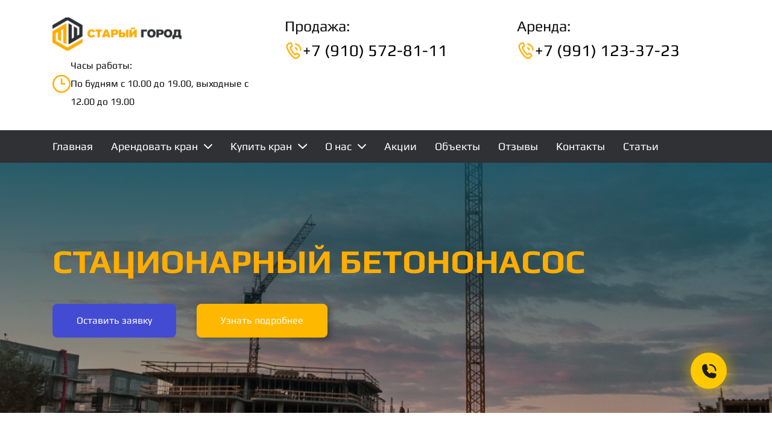

--- FILE ---
content_type: text/html; charset=utf-8
request_url: https://staryj-gorod.ru/category/uslugi/stacionarnyj-betononasos
body_size: 57807
content:
<!DOCTYPE html><html>
<head>
<meta charset="utf-8"/>
<meta http-equiv="Content-Type" content="text/html; charset=utf-8"/>
<meta http-equiv="x-dns-prefetch-control" content="on"/>
<link rel="preconnect" href="//m-files.cdn1.cc/"/><link rel="preload" as="style" href="//m-files.cdn1.cc/web/build/pages/public.bundle.css?v=1765462574"/><link rel="preload" as="image" href="//m-files.cdn1.cc/lpfile/2/5/b/25b3a8b49041af8f148708d8241104d7.jpg"/>
<title>Стационарный бетононасос | Старый Город</title>
<meta name="viewport" content="width=device-width"/>
<meta name="robots" content="index, follow"/>
<meta name="keywords" content="Бетононасос, Стационарный бетононасос"/><meta name="description" content="Мы предлагаем услуги аренды бетононасоса не только в Москве, но и в Московской области и регионах. Независимо от масштабов вашего проекта и его местонахождения."/><meta property="og:title" content="Стационарный бетононасос | Старый Город"/><meta property="og:description" content="Мы предлагаем услуги аренды бетононасоса не только в Москве, но и в Московской области и регионах. Независимо от масштабов вашего проекта и его местонахождения."/><meta property="og:image" content="https://m-files.cdn1.cc/lpfile/6/8/1/681c1cbb86d4d69df3400bb78b89f392.jpg"/><meta property="og:site_name" content="Старый Город"/><meta property="og:type" content="website"/><meta property="og:url" content="staryj-gorod.ru/category/uslugi/stacionarnyj-betononasos"/><meta property="og:locale" content="ru_RU"/><link href="//staryj-gorod.ru/favicon.png?1" type="image/png" rel="shortcut icon"/><link href="//m-files.cdn1.cc/web/build/pages/public.bundle.css?v=1765462574" rel="stylesheet"/><style>body,#site_wrapper1{min-width:1170px;}.blk_section_inner{width:1170px;}@media (max-width: 500px){body,#site_wrapper1{min-width:370px;}.blk_section_inner{width:370px;}.section_popup_wnd{width:300px!important;}.blk-section--ms-popup{max-width:300px}}</style><style id="font-face-14">@font-face {
font-family: 'Open Sans';
src: url('//m-files.cdn1.cc/web/user/fonts/open_sans/open_sans_light.woff') format('woff'), url('//m-files.cdn1.cc/web/user/fonts/open_sans/open_sans_light.ttf') format('ttf');
font-weight: 300;
font-style: normal;
font-display: swap;
}</style><style id="font-face-16">@font-face {
font-family: 'Open Sans';
src: url('//m-files.cdn1.cc/web/user/fonts/open_sans/open_sans_normal.woff') format('woff'), url('//m-files.cdn1.cc/web/user/fonts/open_sans/open_sans_normal.ttf') format('ttf');
font-weight: 400;
font-style: normal;
font-display: swap;
}</style><style id="site_styles_css">.menu-bar__button {background-color: #7d7d7d;float: right;} .menu-bar__button .menu-bar__icon {fill: #FFFFFF;}</style><style id="font-face-68">@font-face {
font-family: 'Play';
src: url('//m-files.cdn1.cc/web/user/fonts/play/play_bold.woff') format('woff'), url('//m-files.cdn1.cc/web/user/fonts/play/play_bold.ttf') format('ttf');
font-weight: 700;
font-style: normal;
font-display: swap;
}</style><style>#bafd5f7b9ac341b7bfbe9ced5fe7f1bd > .block-content {  display: flex;}#bafd5f7b9ac341b7bfbe9ced5fe7f1bd > .block-content > .m-block-wrapper {    width: 100%;    margin: 0 9px 0 0;}#bafd5f7b9ac341b7bfbe9ced5fe7f1bd.blk-in-abs > .block-content > .m-block-wrapper {width: 156px;height: 52px;margin: 0;}#bafd5f7b9ac341b7bfbe9ced5fe7f1bd.blk--resizing > .block-content > .m-block-wrapper {    width: 100%;    height: 100%;}#bafd5f7b9ac341b7bfbe9ced5fe7f1bd.blk-in-abs > .block-content > .m-block-wrapper[data-size="width"],#bafd5f7b9ac341b7bfbe9ced5fe7f1bd.blk-in-abs > .block-content > .m-block-wrapper[data-size="no-size"] {    align-items: center;}@media(max-width:500px){#bafd5f7b9ac341b7bfbe9ced5fe7f1bd > .block-content > .m-block-wrapper {        margin: 0 0 60px 0;    }#bafd5f7b9ac341b7bfbe9ced5fe7f1bd.blk-in-abs > .block-content > .m-block-wrapper {    width: 156px;    height: 52px;    margin: 0;    }#bafd5f7b9ac341b7bfbe9ced5fe7f1bd.blk--resizing > .block-content > .m-block-wrapper {        width: 100%;        height: 100%;    }}#bafd5f7b9ac341b7bfbe9ced5fe7f1bd > .block-content > .m-block-wrapper {    min-width: 0;}#bafd5f7b9ac341b7bfbe9ced5fe7f1bd .m-block-wrapper {    display: flex;    justify-content: inherit;    min-width: 10%;    -webkit-tap-highlight-color: transparent;}#bafd5f7b9ac341b7bfbe9ced5fe7f1bd.blk-in-abs .m-button-wrapper {    width: 100%;    height: 100%;}@media (min-width:501px) {#bafd5f7b9ac341b7bfbe9ced5fe7f1bd   }@media(max-width:500px){#bafd5f7b9ac341b7bfbe9ced5fe7f1bd   }#bafd5f7b9ac341b7bfbe9ced5fe7f1bd .m-button-O-JQK4j {    --verPaddings: 20px;    --horPaddings: 40px;    --paddings: var(--verPaddings) var(--horPaddings);    --paddingsForGradient: calc(var(--verPaddings) - 2px) calc(var(--horPaddings) - 2px);    --iconMargin: 5px;    --iconSize: 20px;    --imageSize: 50px;}#bafd5f7b9ac341b7bfbe9ced5fe7f1bd.blk-in-abs .m-button-O-JQK4j {    width: 100%;    height: 100%;}#bafd5f7b9ac341b7bfbe9ced5fe7f1bd .m-button-O-JQK4j {    cursor: pointer;        color: #ffffff;    display: flex;    justify-content: center;    align-items: center;    box-shadow:         unset    ;    grid-gap: var(--iconMargin);    position: relative;        background: #444BD3;                border: 0px solid transparent;    padding: var(--paddings);                border-radius: 8px;                        word-break: break-word;    transition: background 0.2s, color 0.2s, border 0.2s, padding 0.2s, transform 0.2s;}#bafd5f7b9ac341b7bfbe9ced5fe7f1bd .m-button-O-JQK4j:before {    display: none;    content: '';    position: absolute;    border-radius: inherit;    padding: 2px;    inset: 0;    -webkit-mask: linear-gradient(#fff 0 0) content-box, linear-gradient(#fff 0 0);    -webkit-mask-composite: xor;    mask-composite: exclude;    pointer-events: none;}#bafd5f7b9ac341b7bfbe9ced5fe7f1bd .m-button-O-JQK4j:hover {                        }#bafd5f7b9ac341b7bfbe9ced5fe7f1bd .m-button-O-JQK4j:active {            transform: scale(1.03);    }#bafd5f7b9ac341b7bfbe9ced5fe7f1bd .m-button-O-JQK4j > .m-button__effect-blick {    position: absolute;    background: transparent;    width: 100%;    height: 100%;    border-radius: inherit;    overflow: hidden;    pointer-events: none;}#bafd5f7b9ac341b7bfbe9ced5fe7f1bd         .m-button-O-JQK4j:hover > .m-button__effect-blick:after     {        position: absolute;        content: "";        width: 50px;        height: 800px;        background: linear-gradient(90deg, transparent, #fff, transparent);        opacity: 0.4;        transform: translateY(-50%) rotate(45deg);        animation: blick-bafd5f7b9ac341b7bfbe9ced5fe7f1bd 3s infinite linear;    }#bafd5f7b9ac341b7bfbe9ced5fe7f1bd .m-button__text-O-JQK4j {    text-align: center;    transition: transform 0.2s;}@keyframes pulse-bafd5f7b9ac341b7bfbe9ced5fe7f1bd {    0% {        box-shadow: 0 0 0 0 rgba(119,119,119,0.6);    }    100% {        box-shadow: 0 0 0 15px rgba(119,119,119,0.001);    }}@keyframes blick-bafd5f7b9ac341b7bfbe9ced5fe7f1bd {    0% {        left: -30px;        margin-left: 0px;    }        30% {        left: 110%;        margin-left: 80px;    }        100% {        left: 110%;        margin-left: 80px;    }}@keyframes light-bafd5f7b9ac341b7bfbe9ced5fe7f1bd {    0% {        filter: drop-shadow(0px 0px 0px #8D8D8D);    }        100% {        filter: drop-shadow(0px 0px 6px #8D8D8D);    }}@keyframes shape-bafd5f7b9ac341b7bfbe9ced5fe7f1bd {    50% {        transform: translateX(3px) rotate(2deg);    }    100% {        transform: translateX(-3px) rotate(-2deg);    }}@keyframes squeeze-bafd5f7b9ac341b7bfbe9ced5fe7f1bd {    0% {        transform: scale(1);    }        30% {        transform: scaleX(1.05) scaleY(0.85);    }        40% {        transform: scaleX(0.85) scaleY(1.10);    }        60% {        transform: scaleX(1.05) scaleY(0.95);    }        100% {        transform: scale(1);    }}@media(max-width:500px){#bafd5f7b9ac341b7bfbe9ced5fe7f1bd         .m-button-O-JQK4j {        --verPaddings: 15px;        --horPaddings: 30px;        --iconMargin: 5px;        --iconSize: 20px;        --imageSize: 50px;    }}
#bafd5f7b9ac341b7bfbe9ced5fe7f1bd > .block-content{justify-content:start;}
@font-face {
font-family: 'Play';
src: url('//m-files.cdn1.cc/web/user/fonts/play/play_normal.woff') format('woff'), url('//m-files.cdn1.cc/web/user/fonts/play/play_normal.ttf') format('ttf');
font-weight: 400;
font-style: normal;
font-display: swap;
}
.ms-ts-bafd5f7b9ac341b7bfbe9ced5fe7f1bd-9{font-family:Play,Arial!important;font-weight:400!important;font-style:normal!important;font-size:16px!important;line-height:100%!important;letter-spacing:0px!important}
@media (max-width: 500px){
.ms-ts-bafd5f7b9ac341b7bfbe9ced5fe7f1bd-9{font-size:18px!important}}</style><style>#\38 cf3597fd95e482c949bb21759fe6628 > .block-content {  display: flex;}#\38 cf3597fd95e482c949bb21759fe6628 > .block-content > .m-block-wrapper {    width: 100%;    margin: 0;}#\38 cf3597fd95e482c949bb21759fe6628.blk-in-abs > .block-content > .m-block-wrapper {width: 156px;height: 52px;margin: 0;}#\38 cf3597fd95e482c949bb21759fe6628.blk--resizing > .block-content > .m-block-wrapper {    width: 100%;    height: 100%;}#\38 cf3597fd95e482c949bb21759fe6628.blk-in-abs > .block-content > .m-block-wrapper[data-size="width"],#\38 cf3597fd95e482c949bb21759fe6628.blk-in-abs > .block-content > .m-block-wrapper[data-size="no-size"] {    align-items: center;}@media(max-width:500px){#\38 cf3597fd95e482c949bb21759fe6628 > .block-content > .m-block-wrapper {        margin: 0;    }#\38 cf3597fd95e482c949bb21759fe6628.blk-in-abs > .block-content > .m-block-wrapper {    width: 156px;    height: 52px;    margin: 0;    }#\38 cf3597fd95e482c949bb21759fe6628.blk--resizing > .block-content > .m-block-wrapper {        width: 100%;        height: 100%;    }}#\38 cf3597fd95e482c949bb21759fe6628 > .block-content > .m-block-wrapper {    min-width: 0;}#\38 cf3597fd95e482c949bb21759fe6628 .m-block-wrapper {    display: flex;    justify-content: inherit;    min-width: 10%;    -webkit-tap-highlight-color: transparent;}#\38 cf3597fd95e482c949bb21759fe6628.blk-in-abs .m-button-wrapper {    width: 100%;    height: 100%;}@media (min-width:501px) {#\38 cf3597fd95e482c949bb21759fe6628   }@media(max-width:500px){#\38 cf3597fd95e482c949bb21759fe6628   }#\38 cf3597fd95e482c949bb21759fe6628 .m-button-zbKRnk5 {    --verPaddings: 20px;    --horPaddings: 40px;    --paddings: var(--verPaddings) var(--horPaddings);    --paddingsForGradient: calc(var(--verPaddings) - 1px) calc(var(--horPaddings) - 1px);    --iconMargin: 5px;    --iconSize: 20px;    --imageSize: 50px;}#\38 cf3597fd95e482c949bb21759fe6628.blk-in-abs .m-button-zbKRnk5 {    width: 100%;    height: 100%;}#\38 cf3597fd95e482c949bb21759fe6628 .m-button-zbKRnk5 {    cursor: pointer;        color: #ffffff;    display: flex;    justify-content: center;    align-items: center;    box-shadow:         4px 4px 12px 1px rgb(0 0 0 / 35%)    ;    grid-gap: var(--iconMargin);    position: relative;        background: #ffb800;                border: 0px solid transparent;    padding: var(--paddings);                border-radius: 8px;                        word-break: break-word;    transition: background 0.2s, color 0.2s, border 0.2s, padding 0.2s, transform 0.2s;}#\38 cf3597fd95e482c949bb21759fe6628 .m-button-zbKRnk5:before {    display: none;    content: '';    position: absolute;    border-radius: inherit;    padding: 1px;    inset: 0;    -webkit-mask: linear-gradient(#fff 0 0) content-box, linear-gradient(#fff 0 0);    -webkit-mask-composite: xor;    mask-composite: exclude;    pointer-events: none;}#\38 cf3597fd95e482c949bb21759fe6628 .m-button-zbKRnk5:hover {                        }#\38 cf3597fd95e482c949bb21759fe6628 .m-button-zbKRnk5:active {            transform: scale(1);    }#\38 cf3597fd95e482c949bb21759fe6628 .m-button__text-zbKRnk5 {    text-align: center;    transition: transform 0.2s;}@media(max-width:500px){#\38 cf3597fd95e482c949bb21759fe6628         .m-button-zbKRnk5 {        --verPaddings: 15px;        --horPaddings: 30px;        --iconMargin: 5px;        --iconSize: 20px;        --imageSize: 50px;    }}
#\38 cf3597fd95e482c949bb21759fe6628 > .block-content{justify-content:start;}
@font-face {
font-family: 'Play';
src: url('//m-files.cdn1.cc/web/user/fonts/play/play_normal.woff') format('woff'), url('//m-files.cdn1.cc/web/user/fonts/play/play_normal.ttf') format('ttf');
font-weight: 400;
font-style: normal;
font-display: swap;
}
.ms-ts-8cf3597fd95e482c949bb21759fe6628-23{font-family:Play,Arial!important;font-weight:400!important;font-style:normal!important;font-size:16px!important;line-height:100%!important;letter-spacing:0px!important}
@media (max-width: 500px){
.ms-ts-8cf3597fd95e482c949bb21759fe6628-23{font-size:18px!important}}</style><style id="font-face-67">@font-face {
font-family: 'Play';
src: url('//m-files.cdn1.cc/web/user/fonts/play/play_normal.woff') format('woff'), url('//m-files.cdn1.cc/web/user/fonts/play/play_normal.ttf') format('ttf');
font-weight: 400;
font-style: normal;
font-display: swap;
}</style><style>#fde6429b06154cdaaa5ffaeab4e0e93f .m-image img,#fde6429b06154cdaaa5ffaeab4e0e93f .m-image svg {    width: 243px;}#fde6429b06154cdaaa5ffaeab4e0e93f .m-image__wrapper {    position: relative;        width: 243px;    height: 200px;    }#fde6429b06154cdaaa5ffaeab4e0e93f .m-image {    height: 100%;        --opacity: 100%;    --blur: 0px;    --brightness: 1;    --contrast: 100%;    --grayscale: 0%;    --hueRotate: 0deg;    --invert: 0%;    --saturate: 100%;        transition: transform 0.2s, filter 0.2s;}#fde6429b06154cdaaa5ffaeab4e0e93f .m-image > * {        }#fde6429b06154cdaaa5ffaeab4e0e93f .m-image svg {        height: unset!important;        fill: #000000!important;        width: 243px;    top: -0px;    left: -0px;    position: absolute;    max-width: none;    max-height: none;}#fde6429b06154cdaaa5ffaeab4e0e93f .m-image__sub-wrapper {        --opacityBg: 100%;    --blurBg: 0px;    --brightnessBg: 1;    --contrastBg: 100%;    --grayscaleBg: 0%;    --hueRotateBg: 0deg;    --invertBg: 0%;    --saturateBg: 100%;        transition: backdrop-filter 0.2s;}#fde6429b06154cdaaa5ffaeab4e0e93f .m-image__sub-wrapper {        transform: translateZ(0);    width: 100%;    height: 100%;}#fde6429b06154cdaaa5ffaeab4e0e93f .m-image__sub-wrapper:hover .m-image {            }#fde6429b06154cdaaa5ffaeab4e0e93f .m-image__sub-wrapper {    overflow: hidden;                                border-radius: 0px;                                                box-shadow: none;    }#fde6429b06154cdaaa5ffaeab4e0e93f .m-image img,#fde6429b06154cdaaa5ffaeab4e0e93f .m-image svg {    min-width: 243px;    width: 243px;}#fde6429b06154cdaaa5ffaeab4e0e93f .m-image__wrapper {        border-radius: px;            }#fde6429b06154cdaaa5ffaeab4e0e93f .m-image {    width: 100%;    height: 100%;    line-height: 0;        cursor: pointer;    }#fde6429b06154cdaaa5ffaeab4e0e93f .m-image__notice {        cursor: pointer;    }#fde6429b06154cdaaa5ffaeab4e0e93f .m-image__increase {    cursor: pointer;}#fde6429b06154cdaaa5ffaeab4e0e93f .m-image__wrapper .m-image__sub-wrapper .m-image--scale {    transform: scale(1.2);}#fde6429b06154cdaaa5ffaeab4e0e93f .m-image__increase {    display: none;    position: absolute;    width: 100%;    height: 100%;    left: 0;    top: 0;    background: rgba(0, 0, 0, 0.3);}#fde6429b06154cdaaa5ffaeab4e0e93f .m-image__increase-icon {    position: absolute;    max-width: 50px;    width: 30%;    top: 50%;    left: 50%;    transform: translateX(-50%) translateY(-50%);}#fde6429b06154cdaaa5ffaeab4e0e93f .m-image:hover + .m-image__increase,#fde6429b06154cdaaa5ffaeab4e0e93f .m-image__increase:hover {    display: block;}#fde6429b06154cdaaa5ffaeab4e0e93f .m-image.is-svg svg,#fde6429b06154cdaaa5ffaeab4e0e93f .m-image.is-svg img,#fde6429b06154cdaaa5ffaeab4e0e93f .m-image > img[src*=".gif"] {    position: absolute;    width: 243px;    top: -0px;    left: -0px;    max-width: none;    max-height: none;}#fde6429b06154cdaaa5ffaeab4e0e93f .m-image--mob {    display: none;}@media (min-width:501px) {#fde6429b06154cdaaa5ffaeab4e0e93f   }@media(max-width:500px){#fde6429b06154cdaaa5ffaeab4e0e93f   }@media(max-width:500px){#fde6429b06154cdaaa5ffaeab4e0e93f {        overflow: hidden;    }}
#fde6429b06154cdaaa5ffaeab4e0e93f > .block-content{justify-content:center;}
@media (max-width: 500px){}</style><style>#\36 52db461c98347d1bf571099b819bf82 .m-image img,#\36 52db461c98347d1bf571099b819bf82 .m-image svg {    width: 243px;}#\36 52db461c98347d1bf571099b819bf82 .m-image__wrapper {    position: relative;        width: 243px;    height: 200px;    }#\36 52db461c98347d1bf571099b819bf82 .m-image {    height: 100%;        --opacity: 100%;    --blur: 0px;    --brightness: 1;    --contrast: 100%;    --grayscale: 0%;    --hueRotate: 0deg;    --invert: 0%;    --saturate: 100%;        transition: transform 0.2s, filter 0.2s;}#\36 52db461c98347d1bf571099b819bf82 .m-image > * {        }#\36 52db461c98347d1bf571099b819bf82 .m-image svg {        height: unset!important;        fill: #000000!important;        width: 243px;    top: -0px;    left: -0px;    position: absolute;    max-width: none;    max-height: none;}#\36 52db461c98347d1bf571099b819bf82 .m-image__sub-wrapper {        --opacityBg: 100%;    --blurBg: 0px;    --brightnessBg: 1;    --contrastBg: 100%;    --grayscaleBg: 0%;    --hueRotateBg: 0deg;    --invertBg: 0%;    --saturateBg: 100%;        transition: backdrop-filter 0.2s;}#\36 52db461c98347d1bf571099b819bf82 .m-image__sub-wrapper {        transform: translateZ(0);    width: 100%;    height: 100%;}#\36 52db461c98347d1bf571099b819bf82 .m-image__sub-wrapper:hover .m-image {            }#\36 52db461c98347d1bf571099b819bf82 .m-image__sub-wrapper {    overflow: hidden;                                border-radius: 0px;                                                box-shadow: none;    }#\36 52db461c98347d1bf571099b819bf82 .m-image img,#\36 52db461c98347d1bf571099b819bf82 .m-image svg {    min-width: 243px;    width: 243px;}#\36 52db461c98347d1bf571099b819bf82 .m-image__wrapper {        border-radius: px;            }#\36 52db461c98347d1bf571099b819bf82 .m-image {    width: 100%;    height: 100%;    line-height: 0;        cursor: pointer;    }#\36 52db461c98347d1bf571099b819bf82 .m-image__notice {        cursor: pointer;    }#\36 52db461c98347d1bf571099b819bf82 .m-image__increase {    cursor: pointer;}#\36 52db461c98347d1bf571099b819bf82 .m-image__wrapper .m-image__sub-wrapper .m-image--scale {    transform: scale(1.2);}#\36 52db461c98347d1bf571099b819bf82 .m-image__increase {    display: none;    position: absolute;    width: 100%;    height: 100%;    left: 0;    top: 0;    background: rgba(0, 0, 0, 0.3);}#\36 52db461c98347d1bf571099b819bf82 .m-image__increase-icon {    position: absolute;    max-width: 50px;    width: 30%;    top: 50%;    left: 50%;    transform: translateX(-50%) translateY(-50%);}#\36 52db461c98347d1bf571099b819bf82 .m-image:hover + .m-image__increase,#\36 52db461c98347d1bf571099b819bf82 .m-image__increase:hover {    display: block;}#\36 52db461c98347d1bf571099b819bf82 .m-image.is-svg svg,#\36 52db461c98347d1bf571099b819bf82 .m-image.is-svg img,#\36 52db461c98347d1bf571099b819bf82 .m-image > img[src*=".gif"] {    position: absolute;    width: 243px;    top: -0px;    left: -0px;    max-width: none;    max-height: none;}#\36 52db461c98347d1bf571099b819bf82 .m-image--mob {    display: none;}@media (min-width:501px) {#\36 52db461c98347d1bf571099b819bf82   }@media(max-width:500px){#\36 52db461c98347d1bf571099b819bf82   }@media(max-width:500px){#\36 52db461c98347d1bf571099b819bf82 {        overflow: hidden;    }}
#\36 52db461c98347d1bf571099b819bf82 > .block-content{justify-content:center;}
@media (max-width: 500px){}</style><style>#frm03d31dcc475a4ae490d0c353ec77fc3b .form_wrap input:-moz-placeholder,#frm03d31dcc475a4ae490d0c353ec77fc3b .field_wrap input:-moz-placeholder{color:#ffffff;}#frm03d31dcc475a4ae490d0c353ec77fc3b .field_wrap input::-webkit-input-placeholder,#frm03d31dcc475a4ae490d0c353ec77fc3b .field_wrap textarea::-webkit-input-placeholder{color:#ffffff;}</style><style id="head-blocks-style"></style><style>#\30 081fba6fe8548da982b652529fdeef1 .m-image img,#\30 081fba6fe8548da982b652529fdeef1 .m-image svg {    width: 214px;}#\30 081fba6fe8548da982b652529fdeef1 .m-image__wrapper {    position: relative;        width: 214px;    height: 55px;    }#\30 081fba6fe8548da982b652529fdeef1 .m-image {    height: 100%;        --opacity: 100%;    --blur: 0px;    --brightness: 1;    --contrast: 100%;    --grayscale: 0%;    --hueRotate: 0deg;    --invert: 0%;    --saturate: 100%;        transition: transform 0.2s, filter 0.2s;}#\30 081fba6fe8548da982b652529fdeef1 .m-image > * {        }#\30 081fba6fe8548da982b652529fdeef1 .m-image svg {        height: unset!important;        fill: #000000!important;        width: 214px;    top: -2px;    left: -0px;    position: absolute;    max-width: none;    max-height: none;}#\30 081fba6fe8548da982b652529fdeef1 .m-image__sub-wrapper {        --opacityBg: 100%;    --blurBg: 0px;    --brightnessBg: 1;    --contrastBg: 100%;    --grayscaleBg: 0%;    --hueRotateBg: 0deg;    --invertBg: 0%;    --saturateBg: 100%;        transition: backdrop-filter 0.2s;}#\30 081fba6fe8548da982b652529fdeef1 .m-image__sub-wrapper {        transform: translateZ(0);    width: 100%;    height: 100%;}#\30 081fba6fe8548da982b652529fdeef1 .m-image__sub-wrapper:hover .m-image {            }#\30 081fba6fe8548da982b652529fdeef1 .m-image__sub-wrapper {    overflow: hidden;                                border-radius: 0px;                                                box-shadow: none;    }#\30 081fba6fe8548da982b652529fdeef1 .m-image img,#\30 081fba6fe8548da982b652529fdeef1 .m-image svg {    min-width: 214px;    width: 214px;}#\30 081fba6fe8548da982b652529fdeef1 .m-image__wrapper {        border-radius: px;            }#\30 081fba6fe8548da982b652529fdeef1 .m-image {    width: 100%;    height: 100%;    line-height: 0;        cursor: pointer;    }#\30 081fba6fe8548da982b652529fdeef1 .m-image__notice {        cursor: pointer;    }#\30 081fba6fe8548da982b652529fdeef1 .m-image__increase {    cursor: pointer;}#\30 081fba6fe8548da982b652529fdeef1 .m-image__wrapper .m-image__sub-wrapper .m-image--scale {    transform: scale(1.2);}#\30 081fba6fe8548da982b652529fdeef1 .m-image__increase {    display: none;    position: absolute;    width: 100%;    height: 100%;    left: 0;    top: 0;    background: rgba(0, 0, 0, 0.3);}#\30 081fba6fe8548da982b652529fdeef1 .m-image__increase-icon {    position: absolute;    max-width: 50px;    width: 30%;    top: 50%;    left: 50%;    transform: translateX(-50%) translateY(-50%);}#\30 081fba6fe8548da982b652529fdeef1 .m-image:hover + .m-image__increase,#\30 081fba6fe8548da982b652529fdeef1 .m-image__increase:hover {    display: block;}#\30 081fba6fe8548da982b652529fdeef1 .m-image.is-svg svg,#\30 081fba6fe8548da982b652529fdeef1 .m-image.is-svg img,#\30 081fba6fe8548da982b652529fdeef1 .m-image > img[src*=".gif"] {    position: absolute;    width: 214px;    top: -2px;    left: -0px;    max-width: none;    max-height: none;}#\30 081fba6fe8548da982b652529fdeef1 .m-image--mob {    display: none;}@media (min-width:501px) {#\30 081fba6fe8548da982b652529fdeef1   }@media(max-width:500px){#\30 081fba6fe8548da982b652529fdeef1   }@media(max-width:500px){#\30 081fba6fe8548da982b652529fdeef1 {        overflow: hidden;    }}
#\30 081fba6fe8548da982b652529fdeef1 > .block-content{justify-content:start;}
@media (max-width: 500px){}</style><style>@font-face {
font-family: 'Play';
src: url('//m-files.cdn1.cc/web/user/fonts/play/play_normal.woff') format('woff'), url('//m-files.cdn1.cc/web/user/fonts/play/play_normal.ttf') format('ttf');
font-weight: 400;
font-style: normal;
font-display: swap;
}
.ms-ts-9fe14d20b38244719a202cdbf8acbda6-51{font-family:Play,Arial!important;font-weight:400!important;font-style:normal!important;font-size:18px!important;line-height:30px!important;letter-spacing:0px!important}
@font-face {
font-family: 'Inter';
src: url('//m-files.cdn1.cc/web/user/fonts/inter/inter_normal.woff') format('woff'), url('//m-files.cdn1.cc/web/user/fonts/inter/inter_normal.ttf') format('ttf');
font-weight: 400;
font-style: normal;
font-display: swap;
}
.ms-ts-9fe14d20b38244719a202cdbf8acbda6-55{font-family:Inter,Arial!important;font-weight:400!important;font-style:normal!important;font-size:13px!important;line-height:140%!important;letter-spacing:0px!important}
.blk_section[data-id=s-9fe14d20b38244719a202cdbf8acbda6]{background: #2f3135}
.blk_section[data-id=s-9fe14d20b38244719a202cdbf8acbda6] .blk_section_inner {background-position: 50% 0%;background-repeat: no-repeat}
#\39 fe14d20b38244719a202cdbf8acbda6.blk_section {   background: transparent;}#\39 fe14d20b38244719a202cdbf8acbda6 .ms-menu__wrapper,#\39 fe14d20b38244719a202cdbf8acbda6 .ms-next-submenu__item,#\39 fe14d20b38244719a202cdbf8acbda6 .ms-submenu__item,#\39 fe14d20b38244719a202cdbf8acbda6 .ms-column__item,#\39 fe14d20b38244719a202cdbf8acbda6 .ms-submenu__item-content {    position: relative;}#\39 fe14d20b38244719a202cdbf8acbda6 .ms-menu__wrapper {    display: flex;    justify-content: center;}#\39 fe14d20b38244719a202cdbf8acbda6 .ms-menu__button-wrapper {    display: none;}#\39 fe14d20b38244719a202cdbf8acbda6 .ms-menu__wrapper{        background: #2f3135;        box-shadow:         unset    ;    border-bottom: unset;}#\39 fe14d20b38244719a202cdbf8acbda6 .ms-menu {    display: grid;                    width: 1170px;                    grid-template-columns: 1fr;        grid-gap: 20px;    align-items: center;    padding: 12px 32px 12px 32px;    }#\39 fe14d20b38244719a202cdbf8acbda6 .ms-menu__logo,#\39 fe14d20b38244719a202cdbf8acbda6 .ms-menu__contacts {    max-width: 100%;}#\39 fe14d20b38244719a202cdbf8acbda6 .ms-menu__items {    display: flex;    justify-content: start;    align-items: center;    grid-gap: 5px;    flex-wrap: wrap;}#\39 fe14d20b38244719a202cdbf8acbda6 .ms-menu__item {    display: grid;    align-items: center;    grid-gap: 10px;    grid-auto-flow: column;        border-radius:  0px;        padding: 0 30px 0 0;    color: #ffffff;    background: transparent;    transition: color 0.3s, background 0.3s;    cursor: pointer;}#\39 fe14d20b38244719a202cdbf8acbda6 .ms-menu__items > a {    text-decoration: none;}#\39 fe14d20b38244719a202cdbf8acbda6 .ms-menu__item:hover,#\39 fe14d20b38244719a202cdbf8acbda6 .ms-menu__item--active {    background: rgba(250,250,250,0);    color: #5488F2;}#\39 fe14d20b38244719a202cdbf8acbda6 .ms-menu__item-arrow,#\39 fe14d20b38244719a202cdbf8acbda6 .ms-submenu__item-arrow {    width: 0.8em;    height: 0.8em;    -webkit-mask: url(//m-files.cdn1.cc/lpfile/4/1/2/412f32896c37205f333f5c7fa9b77585.svg?68955769) center center / cover no-repeat;    transition: transform 0.3s, background 0.3s;}#\39 fe14d20b38244719a202cdbf8acbda6 .ms-menu__item-arrow {    background: #ffffff;}#\39 fe14d20b38244719a202cdbf8acbda6 .ms-menu__item--active .ms-menu__item-arrow,#\39 fe14d20b38244719a202cdbf8acbda6 .ms-menu__item:hover .ms-menu__item-arrow {    background: #5488F2;}#\39 fe14d20b38244719a202cdbf8acbda6 .ms-submenu__item-arrow {    position: absolute;    right: 0;    top: 50%;    transform: translateY(-50%);    background: #333333;}#\39 fe14d20b38244719a202cdbf8acbda6 .ms-submenu__item--active .ms-submenu__item-arrow,#\39 fe14d20b38244719a202cdbf8acbda6 .ms-submenu__item:hover .ms-submenu__item-arrow {    background: #5488F2;}#\39 fe14d20b38244719a202cdbf8acbda6 .ms-menu__item-substrate {    position: absolute;        --borderRadius: 12px;        background: #ffffff;    padding: 16px;    box-shadow:     2px 3px 10px 0px rgba(0,0,0,0.34);    border: unset;    z-index: 7;    display: flex;    align-items: start;    grid-gap: 0px;    transition: transform 0.3s;        transform-origin: top;    }#\39 fe14d20b38244719a202cdbf8acbda6 .ms-column__item--title {    color: #333333;}#\39 fe14d20b38244719a202cdbf8acbda6 .ms-submenu__item {    padding: 10px;        border-radius: 16px;        background: transparent;    transition: background 0.3s;}#\39 fe14d20b38244719a202cdbf8acbda6 .ms-submenu__item:hover,#\39 fe14d20b38244719a202cdbf8acbda6 .ms-submenu__item--active {    background: rgba(250,250,250,0.61);}#\39 fe14d20b38244719a202cdbf8acbda6 .ms-submenu__item-title,#\39 fe14d20b38244719a202cdbf8acbda6 .ms-next-submenu__item {    color: #333333;    transition: color 0.3s;}#\39 fe14d20b38244719a202cdbf8acbda6 .ms-submenu__item--active .ms-submenu__item-title,#\39 fe14d20b38244719a202cdbf8acbda6 .ms-submenu__item:hover .ms-submenu__item-title,#\39 fe14d20b38244719a202cdbf8acbda6 .ms-next-submenu__item:hover {    color: #5488F2;}#\39 fe14d20b38244719a202cdbf8acbda6 .ms-submenu__item-subtitle {    color: #7A7A7A;    transition: color 0.3s;}#\39 fe14d20b38244719a202cdbf8acbda6 .ms-submenu__item--active .ms-submenu__item-subtitle,#\39 fe14d20b38244719a202cdbf8acbda6 .ms-submenu__item:hover .ms-submenu__item-subtitle {    color: #7A7A7A;}#\39 fe14d20b38244719a202cdbf8acbda6 .ms-submenu__item-image {    width: 40px;    height: 40px;    align-self: start;}#\39 fe14d20b38244719a202cdbf8acbda6 .ms-submenu__item-image > svg {    fill: #000000!important;}#\39 fe14d20b38244719a202cdbf8acbda6 .ms-submenu__item-image > img,#\39 fe14d20b38244719a202cdbf8acbda6 .ms-submenu__item-image > svg {    width: 100%;    height: 100%;}#\39 fe14d20b38244719a202cdbf8acbda6 .ms-column__item,#\39 fe14d20b38244719a202cdbf8acbda6 .ms-submenu__item,#\39 fe14d20b38244719a202cdbf8acbda6 .ms-column__item--submenu {    display: flex;    flex-direction: column;}#\39 fe14d20b38244719a202cdbf8acbda6 .ms-column__item {    grid-gap: 20px;}#\39 fe14d20b38244719a202cdbf8acbda6 .ms-column__item--submenu {    grid-gap: 1px;}#\39 fe14d20b38244719a202cdbf8acbda6 .ms-submenu__item-content {    display: grid;    align-items: center;    grid-row-gap: 5px;    grid-column-gap: 10px;}#\39 fe14d20b38244719a202cdbf8acbda6 .ms-submenu__item-next_submenu {    display: none;    flex-direction: column;    grid-gap: 10px;}#\39 fe14d20b38244719a202cdbf8acbda6                                     .ms-menu__item-0 .ms-column__item-0 .ms-submenu__item-0 .ms-submenu__item-content {                        grid-template-columns: max-content 1fr;                                    grid-template-rows: repeat(2, max-content);                    }#\39 fe14d20b38244719a202cdbf8acbda6                                         .ms-menu__item-0 .ms-column__item-0 .ms-submenu__item-0 .ms-submenu__item-subtitle {            grid-column: 1 / -1;        }#\39 fe14d20b38244719a202cdbf8acbda6                                 .ms-menu__item-0 .ms-column__item-0 .ms-submenu__item-0 .ms-submenu__item-content {            padding-right: calc(1em + 10px);           }#\39 fe14d20b38244719a202cdbf8acbda6                 .ms-menu__item-0 .ms-column__item-0 .ms-submenu__item-0 .ms-submenu__item-next_submenu {                        padding-left: 0;                    }#\39 fe14d20b38244719a202cdbf8acbda6                                         .ms-menu__item-0 .ms-column__item-0 .ms-submenu__item-1 .ms-submenu__item-content {                        grid-template-columns: max-content 1fr;                                    grid-template-rows: repeat(2, max-content);                    }#\39 fe14d20b38244719a202cdbf8acbda6                                         .ms-menu__item-0 .ms-column__item-0 .ms-submenu__item-1 .ms-submenu__item-subtitle {            grid-column: 1 / -1;        }#\39 fe14d20b38244719a202cdbf8acbda6                                 .ms-menu__item-0 .ms-column__item-0 .ms-submenu__item-1 .ms-submenu__item-content {            padding-right: calc(1em + 10px);           }#\39 fe14d20b38244719a202cdbf8acbda6                 .ms-menu__item-0 .ms-column__item-0 .ms-submenu__item-1 .ms-submenu__item-next_submenu {                        padding-left: 0;                    }#\39 fe14d20b38244719a202cdbf8acbda6                                         .ms-menu__item-0 .ms-column__item-0 .ms-submenu__item-2 .ms-submenu__item-content {                        grid-template-columns: max-content 1fr;                                    grid-template-rows: repeat(2, max-content);                    }#\39 fe14d20b38244719a202cdbf8acbda6                                         .ms-menu__item-0 .ms-column__item-0 .ms-submenu__item-2 .ms-submenu__item-subtitle {            grid-column: 1 / -1;        }#\39 fe14d20b38244719a202cdbf8acbda6                                 .ms-menu__item-0 .ms-column__item-0 .ms-submenu__item-2 .ms-submenu__item-content {            padding-right: calc(1em + 10px);           }#\39 fe14d20b38244719a202cdbf8acbda6                 .ms-menu__item-0 .ms-column__item-0 .ms-submenu__item-2 .ms-submenu__item-next_submenu {                        padding-left: 0;                    }#\39 fe14d20b38244719a202cdbf8acbda6                                                                     .ms-menu__item-0 .ms-column__item-1 .ms-submenu__item-0 .ms-submenu__item-content {                        grid-template-columns: max-content 1fr;                                    grid-template-rows: repeat(2, max-content);                    }#\39 fe14d20b38244719a202cdbf8acbda6                                         .ms-menu__item-0 .ms-column__item-1 .ms-submenu__item-0 .ms-submenu__item-subtitle {            grid-column: 1 / -1;        }#\39 fe14d20b38244719a202cdbf8acbda6                                 .ms-menu__item-0 .ms-column__item-1 .ms-submenu__item-0 .ms-submenu__item-content {            padding-right: calc(1em + 10px);           }#\39 fe14d20b38244719a202cdbf8acbda6                 .ms-menu__item-0 .ms-column__item-1 .ms-submenu__item-0 .ms-submenu__item-next_submenu {                        padding-left: 0;                    }#\39 fe14d20b38244719a202cdbf8acbda6                                         .ms-menu__item-0 .ms-column__item-1 .ms-submenu__item-1 .ms-submenu__item-content {                        grid-template-columns: max-content 1fr;                                    grid-template-rows: repeat(2, max-content);                    }#\39 fe14d20b38244719a202cdbf8acbda6                                         .ms-menu__item-0 .ms-column__item-1 .ms-submenu__item-1 .ms-submenu__item-subtitle {            grid-column: 1 / -1;        }#\39 fe14d20b38244719a202cdbf8acbda6                                 .ms-menu__item-0 .ms-column__item-1 .ms-submenu__item-1 .ms-submenu__item-content {            padding-right: calc(1em + 10px);           }#\39 fe14d20b38244719a202cdbf8acbda6                 .ms-menu__item-0 .ms-column__item-1 .ms-submenu__item-1 .ms-submenu__item-next_submenu {                        padding-left: 0;                    }#\39 fe14d20b38244719a202cdbf8acbda6                                         .ms-menu__item-0 .ms-column__item-1 .ms-submenu__item-2 .ms-submenu__item-content {                        grid-template-columns: max-content 1fr;                                    grid-template-rows: repeat(2, max-content);                    }#\39 fe14d20b38244719a202cdbf8acbda6                                         .ms-menu__item-0 .ms-column__item-1 .ms-submenu__item-2 .ms-submenu__item-subtitle {            grid-column: 1 / -1;        }#\39 fe14d20b38244719a202cdbf8acbda6                                 .ms-menu__item-0 .ms-column__item-1 .ms-submenu__item-2 .ms-submenu__item-content {            padding-right: calc(1em + 10px);           }#\39 fe14d20b38244719a202cdbf8acbda6                 .ms-menu__item-0 .ms-column__item-1 .ms-submenu__item-2 .ms-submenu__item-next_submenu {                        padding-left: 0;                    }#\39 fe14d20b38244719a202cdbf8acbda6                                         .ms-menu__item-1 {    position: relative;}#\39 fe14d20b38244719a202cdbf8acbda6 .ms-menu__item-1 .ms-menu__item-substrate {            width: max-content;        border-radius: var(--borderRadius);                                left: 0;                justify-content: center;            transform: scale(1, 0);    }#\39 fe14d20b38244719a202cdbf8acbda6                                     .ms-menu__item-1 .ms-column__item-0 .ms-submenu__item-0 .ms-submenu__item-content {                                }#\39 fe14d20b38244719a202cdbf8acbda6                                                                                 .ms-menu__item-1 .ms-column__item-0 .ms-submenu__item-1 .ms-submenu__item-content {                                }#\39 fe14d20b38244719a202cdbf8acbda6                                                                                 .ms-menu__item-1 .ms-column__item-0 .ms-submenu__item-2 .ms-submenu__item-content {                                }#\39 fe14d20b38244719a202cdbf8acbda6                                                                                 .ms-menu__item-1 .ms-column__item-0 .ms-submenu__item-3 .ms-submenu__item-content {                                }#\39 fe14d20b38244719a202cdbf8acbda6                                                                                 .ms-menu__item-1 .ms-column__item-0 .ms-submenu__item-4 .ms-submenu__item-content {                                }#\39 fe14d20b38244719a202cdbf8acbda6                                                                                 .ms-menu__item-1 .ms-column__item-0 .ms-submenu__item-5 .ms-submenu__item-content {                                }#\39 fe14d20b38244719a202cdbf8acbda6                                                                                 .ms-menu__item-1 .ms-column__item-0 .ms-submenu__item-6 .ms-submenu__item-content {                                }#\39 fe14d20b38244719a202cdbf8acbda6                                                                                 .ms-menu__item-1 .ms-column__item-0 .ms-submenu__item-7 .ms-submenu__item-content {                                }#\39 fe14d20b38244719a202cdbf8acbda6                                                                                 .ms-menu__item-1 .ms-column__item-0 .ms-submenu__item-8 .ms-submenu__item-content {                                }#\39 fe14d20b38244719a202cdbf8acbda6                                                                                 .ms-menu__item-1 .ms-column__item-0 .ms-submenu__item-9 .ms-submenu__item-content {                                }#\39 fe14d20b38244719a202cdbf8acbda6                                                                                 .ms-menu__item-1 .ms-column__item-0 .ms-submenu__item-10 .ms-submenu__item-content {                                }#\39 fe14d20b38244719a202cdbf8acbda6                                                                                                             .ms-menu__item-1 .ms-column__item-1 .ms-submenu__item-0 .ms-submenu__item-content {                                }#\39 fe14d20b38244719a202cdbf8acbda6                                                                                 .ms-menu__item-1 .ms-column__item-1 .ms-submenu__item-1 .ms-submenu__item-content {                                }#\39 fe14d20b38244719a202cdbf8acbda6                                                                                 .ms-menu__item-1 .ms-column__item-1 .ms-submenu__item-2 .ms-submenu__item-content {                                }#\39 fe14d20b38244719a202cdbf8acbda6                                                                                 .ms-menu__item-1 .ms-column__item-1 .ms-submenu__item-3 .ms-submenu__item-content {                                }#\39 fe14d20b38244719a202cdbf8acbda6                                                                                 .ms-menu__item-1 .ms-column__item-1 .ms-submenu__item-4 .ms-submenu__item-content {                                }#\39 fe14d20b38244719a202cdbf8acbda6                                                                                 .ms-menu__item-1 .ms-column__item-1 .ms-submenu__item-5 .ms-submenu__item-content {                                }#\39 fe14d20b38244719a202cdbf8acbda6                                                                                 .ms-menu__item-1 .ms-column__item-1 .ms-submenu__item-6 .ms-submenu__item-content {                                }#\39 fe14d20b38244719a202cdbf8acbda6                                                                                 .ms-menu__item-1 .ms-column__item-1 .ms-submenu__item-7 .ms-submenu__item-content {                                }#\39 fe14d20b38244719a202cdbf8acbda6                                                                                 .ms-menu__item-1 .ms-column__item-1 .ms-submenu__item-8 .ms-submenu__item-content {                                }#\39 fe14d20b38244719a202cdbf8acbda6                                                                                 .ms-menu__item-1 .ms-column__item-1 .ms-submenu__item-9 .ms-submenu__item-content {                                }#\39 fe14d20b38244719a202cdbf8acbda6                                                                                 .ms-menu__item-2 .ms-menu__item-substrate {            justify-content: center;        left: 0;        right: 0;            transform: scale(1, 0);    }#\39 fe14d20b38244719a202cdbf8acbda6                                     .ms-menu__item-2 .ms-column__item-0 .ms-submenu__item-0 .ms-submenu__item-content {                                }#\39 fe14d20b38244719a202cdbf8acbda6                                                                                 .ms-menu__item-2 .ms-column__item-0 .ms-submenu__item-1 .ms-submenu__item-content {                                }#\39 fe14d20b38244719a202cdbf8acbda6                                                                                 .ms-menu__item-2 .ms-column__item-0 .ms-submenu__item-2 .ms-submenu__item-content {                                }#\39 fe14d20b38244719a202cdbf8acbda6                                                                                 .ms-menu__item-2 .ms-column__item-0 .ms-submenu__item-3 .ms-submenu__item-content {                                }#\39 fe14d20b38244719a202cdbf8acbda6                                                                                 .ms-menu__item-2 .ms-column__item-0 .ms-submenu__item-4 .ms-submenu__item-content {                                }#\39 fe14d20b38244719a202cdbf8acbda6                                                                                 .ms-menu__item-2 .ms-column__item-0 .ms-submenu__item-5 .ms-submenu__item-content {                                }#\39 fe14d20b38244719a202cdbf8acbda6                                                                                 .ms-menu__item-2 .ms-column__item-0 .ms-submenu__item-6 .ms-submenu__item-content {                                }#\39 fe14d20b38244719a202cdbf8acbda6                                                                                 .ms-menu__item-2 .ms-column__item-0 .ms-submenu__item-7 .ms-submenu__item-content {                                }#\39 fe14d20b38244719a202cdbf8acbda6                                                                                                             .ms-menu__item-2 .ms-column__item-1 .ms-submenu__item-0 .ms-submenu__item-content {                                }#\39 fe14d20b38244719a202cdbf8acbda6                                                                                 .ms-menu__item-2 .ms-column__item-1 .ms-submenu__item-1 .ms-submenu__item-content {                                }#\39 fe14d20b38244719a202cdbf8acbda6                                                                                 .ms-menu__item-2 .ms-column__item-1 .ms-submenu__item-2 .ms-submenu__item-content {                                }#\39 fe14d20b38244719a202cdbf8acbda6                                                                                 .ms-menu__item-2 .ms-column__item-1 .ms-submenu__item-3 .ms-submenu__item-content {                                }#\39 fe14d20b38244719a202cdbf8acbda6                                                                                 .ms-menu__item-2 .ms-column__item-1 .ms-submenu__item-4 .ms-submenu__item-content {                                }#\39 fe14d20b38244719a202cdbf8acbda6                                                                                 .ms-menu__item-2 .ms-column__item-1 .ms-submenu__item-5 .ms-submenu__item-content {                                }#\39 fe14d20b38244719a202cdbf8acbda6                                                                                 .ms-menu__item-2 .ms-column__item-1 .ms-submenu__item-6 .ms-submenu__item-content {                                }#\39 fe14d20b38244719a202cdbf8acbda6                                                                                 .ms-menu__item-2 .ms-column__item-1 .ms-submenu__item-7 .ms-submenu__item-content {                                }#\39 fe14d20b38244719a202cdbf8acbda6                                                                                                             .ms-menu__item-2 .ms-column__item-2 .ms-submenu__item-0 .ms-submenu__item-content {                                }#\39 fe14d20b38244719a202cdbf8acbda6                                                                                 .ms-menu__item-2 .ms-column__item-2 .ms-submenu__item-1 .ms-submenu__item-content {                                }#\39 fe14d20b38244719a202cdbf8acbda6                                                                                 .ms-menu__item-2 .ms-column__item-2 .ms-submenu__item-2 .ms-submenu__item-content {                                }#\39 fe14d20b38244719a202cdbf8acbda6                                                                                 .ms-menu__item-2 .ms-column__item-2 .ms-submenu__item-3 .ms-submenu__item-content {                                }#\39 fe14d20b38244719a202cdbf8acbda6                                                                                 .ms-menu__item-2 .ms-column__item-2 .ms-submenu__item-4 .ms-submenu__item-content {                                }#\39 fe14d20b38244719a202cdbf8acbda6                                                                                 .ms-menu__item-2 .ms-column__item-2 .ms-submenu__item-5 .ms-submenu__item-content {                                }#\39 fe14d20b38244719a202cdbf8acbda6                                                                                 .ms-menu__item-2 .ms-column__item-2 .ms-submenu__item-6 .ms-submenu__item-content {                                }#\39 fe14d20b38244719a202cdbf8acbda6                                                                                 .ms-menu__item-2 .ms-column__item-2 .ms-submenu__item-7 .ms-submenu__item-content {                                }#\39 fe14d20b38244719a202cdbf8acbda6                                                                                                             .ms-menu__item-2 .ms-column__item-3 .ms-submenu__item-0 .ms-submenu__item-content {                                }#\39 fe14d20b38244719a202cdbf8acbda6                                                                                 .ms-menu__item-2 .ms-column__item-3 .ms-submenu__item-1 .ms-submenu__item-content {                                }#\39 fe14d20b38244719a202cdbf8acbda6                                                                                 .ms-menu__item-2 .ms-column__item-3 .ms-submenu__item-2 .ms-submenu__item-content {                                }#\39 fe14d20b38244719a202cdbf8acbda6                                                                                 .ms-menu__item-2 .ms-column__item-3 .ms-submenu__item-3 .ms-submenu__item-content {                                }#\39 fe14d20b38244719a202cdbf8acbda6                                                                                 .ms-menu__item-2 .ms-column__item-3 .ms-submenu__item-4 .ms-submenu__item-content {                                }#\39 fe14d20b38244719a202cdbf8acbda6                                                                                 .ms-menu__item-2 .ms-column__item-3 .ms-submenu__item-5 .ms-submenu__item-content {                                }#\39 fe14d20b38244719a202cdbf8acbda6                                                                                 .ms-menu__item-2 .ms-column__item-3 .ms-submenu__item-6 .ms-submenu__item-content {                                }#\39 fe14d20b38244719a202cdbf8acbda6                                                                                 .ms-menu__item-3 {    position: relative;}#\39 fe14d20b38244719a202cdbf8acbda6 .ms-menu__item-3 .ms-menu__item-substrate {            width: max-content;        border-radius: var(--borderRadius);                right: 0;                                justify-content: center;            transform: scale(1, 0);    }#\39 fe14d20b38244719a202cdbf8acbda6                                     .ms-menu__item-3 .ms-column__item-0 .ms-submenu__item-0 .ms-submenu__item-content {                                }#\39 fe14d20b38244719a202cdbf8acbda6                                                                                 .ms-menu__item-3 .ms-column__item-0 .ms-submenu__item-1 .ms-submenu__item-content {                                }#\39 fe14d20b38244719a202cdbf8acbda6                                                                                 .ms-menu__item-3 .ms-column__item-0 .ms-submenu__item-2 .ms-submenu__item-content {                                }#\39 fe14d20b38244719a202cdbf8acbda6                                                                                                                     .ms-menu__item-4 .ms-column__item-0 .ms-submenu__item-0 .ms-submenu__item-content {                        grid-template-columns: max-content 1fr;                                    grid-template-rows: repeat(2, max-content);                    }#\39 fe14d20b38244719a202cdbf8acbda6                                         .ms-menu__item-4 .ms-column__item-0 .ms-submenu__item-0 .ms-submenu__item-subtitle {            grid-column: 1 / -1;        }#\39 fe14d20b38244719a202cdbf8acbda6                                 .ms-menu__item-4 .ms-column__item-0 .ms-submenu__item-0 .ms-submenu__item-content {            padding-right: calc(1em + 10px);           }#\39 fe14d20b38244719a202cdbf8acbda6                 .ms-menu__item-4 .ms-column__item-0 .ms-submenu__item-0 .ms-submenu__item-next_submenu {                        padding-left: 0;                    }#\39 fe14d20b38244719a202cdbf8acbda6                                         .ms-menu__item-4 .ms-column__item-0 .ms-submenu__item-1 .ms-submenu__item-content {                        grid-template-columns: max-content 1fr;                                    grid-template-rows: repeat(2, max-content);                    }#\39 fe14d20b38244719a202cdbf8acbda6                                         .ms-menu__item-4 .ms-column__item-0 .ms-submenu__item-1 .ms-submenu__item-subtitle {            grid-column: 1 / -1;        }#\39 fe14d20b38244719a202cdbf8acbda6                                 .ms-menu__item-4 .ms-column__item-0 .ms-submenu__item-1 .ms-submenu__item-content {            padding-right: calc(1em + 10px);           }#\39 fe14d20b38244719a202cdbf8acbda6                 .ms-menu__item-4 .ms-column__item-0 .ms-submenu__item-1 .ms-submenu__item-next_submenu {                        padding-left: 0;                    }#\39 fe14d20b38244719a202cdbf8acbda6                                         .ms-menu__item-4 .ms-column__item-0 .ms-submenu__item-2 .ms-submenu__item-content {                        grid-template-columns: max-content 1fr;                                    grid-template-rows: repeat(2, max-content);                    }#\39 fe14d20b38244719a202cdbf8acbda6                                         .ms-menu__item-4 .ms-column__item-0 .ms-submenu__item-2 .ms-submenu__item-subtitle {            grid-column: 1 / -1;        }#\39 fe14d20b38244719a202cdbf8acbda6                                 .ms-menu__item-4 .ms-column__item-0 .ms-submenu__item-2 .ms-submenu__item-content {            padding-right: calc(1em + 10px);           }#\39 fe14d20b38244719a202cdbf8acbda6                 .ms-menu__item-4 .ms-column__item-0 .ms-submenu__item-2 .ms-submenu__item-next_submenu {                        padding-left: 0;                    }#\39 fe14d20b38244719a202cdbf8acbda6                                                                     .ms-menu__item-4 .ms-column__item-1 .ms-submenu__item-0 .ms-submenu__item-content {                        grid-template-columns: max-content 1fr;                                    grid-template-rows: repeat(2, max-content);                    }#\39 fe14d20b38244719a202cdbf8acbda6                                         .ms-menu__item-4 .ms-column__item-1 .ms-submenu__item-0 .ms-submenu__item-subtitle {            grid-column: 1 / -1;        }#\39 fe14d20b38244719a202cdbf8acbda6                                 .ms-menu__item-4 .ms-column__item-1 .ms-submenu__item-0 .ms-submenu__item-content {            padding-right: calc(1em + 10px);           }#\39 fe14d20b38244719a202cdbf8acbda6                 .ms-menu__item-4 .ms-column__item-1 .ms-submenu__item-0 .ms-submenu__item-next_submenu {                        padding-left: 0;                    }#\39 fe14d20b38244719a202cdbf8acbda6                                         .ms-menu__item-4 .ms-column__item-1 .ms-submenu__item-1 .ms-submenu__item-content {                        grid-template-columns: max-content 1fr;                                    grid-template-rows: repeat(2, max-content);                    }#\39 fe14d20b38244719a202cdbf8acbda6                                         .ms-menu__item-4 .ms-column__item-1 .ms-submenu__item-1 .ms-submenu__item-subtitle {            grid-column: 1 / -1;        }#\39 fe14d20b38244719a202cdbf8acbda6                                 .ms-menu__item-4 .ms-column__item-1 .ms-submenu__item-1 .ms-submenu__item-content {            padding-right: calc(1em + 10px);           }#\39 fe14d20b38244719a202cdbf8acbda6                 .ms-menu__item-4 .ms-column__item-1 .ms-submenu__item-1 .ms-submenu__item-next_submenu {                        padding-left: 0;                    }#\39 fe14d20b38244719a202cdbf8acbda6                                         .ms-menu__item-4 .ms-column__item-1 .ms-submenu__item-2 .ms-submenu__item-content {                        grid-template-columns: max-content 1fr;                                    grid-template-rows: repeat(2, max-content);                    }#\39 fe14d20b38244719a202cdbf8acbda6                                         .ms-menu__item-4 .ms-column__item-1 .ms-submenu__item-2 .ms-submenu__item-subtitle {            grid-column: 1 / -1;        }#\39 fe14d20b38244719a202cdbf8acbda6                                 .ms-menu__item-4 .ms-column__item-1 .ms-submenu__item-2 .ms-submenu__item-content {            padding-right: calc(1em + 10px);           }#\39 fe14d20b38244719a202cdbf8acbda6                 .ms-menu__item-4 .ms-column__item-1 .ms-submenu__item-2 .ms-submenu__item-next_submenu {                        padding-left: 0;                    }#\39 fe14d20b38244719a202cdbf8acbda6                                                                             .ms-menu__item-5 .ms-column__item-0 .ms-submenu__item-0 .ms-submenu__item-content {                        grid-template-columns: max-content 1fr;                                    grid-template-rows: repeat(2, max-content);                    }#\39 fe14d20b38244719a202cdbf8acbda6                                         .ms-menu__item-5 .ms-column__item-0 .ms-submenu__item-0 .ms-submenu__item-subtitle {            grid-column: 1 / -1;        }#\39 fe14d20b38244719a202cdbf8acbda6                                 .ms-menu__item-5 .ms-column__item-0 .ms-submenu__item-0 .ms-submenu__item-content {            padding-right: calc(1em + 10px);           }#\39 fe14d20b38244719a202cdbf8acbda6                 .ms-menu__item-5 .ms-column__item-0 .ms-submenu__item-0 .ms-submenu__item-next_submenu {                        padding-left: 0;                    }#\39 fe14d20b38244719a202cdbf8acbda6                                         .ms-menu__item-5 .ms-column__item-0 .ms-submenu__item-1 .ms-submenu__item-content {                        grid-template-columns: max-content 1fr;                                    grid-template-rows: repeat(2, max-content);                    }#\39 fe14d20b38244719a202cdbf8acbda6                                         .ms-menu__item-5 .ms-column__item-0 .ms-submenu__item-1 .ms-submenu__item-subtitle {            grid-column: 1 / -1;        }#\39 fe14d20b38244719a202cdbf8acbda6                                 .ms-menu__item-5 .ms-column__item-0 .ms-submenu__item-1 .ms-submenu__item-content {            padding-right: calc(1em + 10px);           }#\39 fe14d20b38244719a202cdbf8acbda6                 .ms-menu__item-5 .ms-column__item-0 .ms-submenu__item-1 .ms-submenu__item-next_submenu {                        padding-left: 0;                    }#\39 fe14d20b38244719a202cdbf8acbda6                                         .ms-menu__item-5 .ms-column__item-0 .ms-submenu__item-2 .ms-submenu__item-content {                        grid-template-columns: max-content 1fr;                                    grid-template-rows: repeat(2, max-content);                    }#\39 fe14d20b38244719a202cdbf8acbda6                                         .ms-menu__item-5 .ms-column__item-0 .ms-submenu__item-2 .ms-submenu__item-subtitle {            grid-column: 1 / -1;        }#\39 fe14d20b38244719a202cdbf8acbda6                                 .ms-menu__item-5 .ms-column__item-0 .ms-submenu__item-2 .ms-submenu__item-content {            padding-right: calc(1em + 10px);           }#\39 fe14d20b38244719a202cdbf8acbda6                 .ms-menu__item-5 .ms-column__item-0 .ms-submenu__item-2 .ms-submenu__item-next_submenu {                        padding-left: 0;                    }#\39 fe14d20b38244719a202cdbf8acbda6                                                                     .ms-menu__item-5 .ms-column__item-1 .ms-submenu__item-0 .ms-submenu__item-content {                        grid-template-columns: max-content 1fr;                                    grid-template-rows: repeat(2, max-content);                    }#\39 fe14d20b38244719a202cdbf8acbda6                                         .ms-menu__item-5 .ms-column__item-1 .ms-submenu__item-0 .ms-submenu__item-subtitle {            grid-column: 1 / -1;        }#\39 fe14d20b38244719a202cdbf8acbda6                                 .ms-menu__item-5 .ms-column__item-1 .ms-submenu__item-0 .ms-submenu__item-content {            padding-right: calc(1em + 10px);           }#\39 fe14d20b38244719a202cdbf8acbda6                 .ms-menu__item-5 .ms-column__item-1 .ms-submenu__item-0 .ms-submenu__item-next_submenu {                        padding-left: 0;                    }#\39 fe14d20b38244719a202cdbf8acbda6                                         .ms-menu__item-5 .ms-column__item-1 .ms-submenu__item-1 .ms-submenu__item-content {                        grid-template-columns: max-content 1fr;                                    grid-template-rows: repeat(2, max-content);                    }#\39 fe14d20b38244719a202cdbf8acbda6                                         .ms-menu__item-5 .ms-column__item-1 .ms-submenu__item-1 .ms-submenu__item-subtitle {            grid-column: 1 / -1;        }#\39 fe14d20b38244719a202cdbf8acbda6                                 .ms-menu__item-5 .ms-column__item-1 .ms-submenu__item-1 .ms-submenu__item-content {            padding-right: calc(1em + 10px);           }#\39 fe14d20b38244719a202cdbf8acbda6                 .ms-menu__item-5 .ms-column__item-1 .ms-submenu__item-1 .ms-submenu__item-next_submenu {                        padding-left: 0;                    }#\39 fe14d20b38244719a202cdbf8acbda6                                         .ms-menu__item-5 .ms-column__item-1 .ms-submenu__item-2 .ms-submenu__item-content {                        grid-template-columns: max-content 1fr;                                    grid-template-rows: repeat(2, max-content);                    }#\39 fe14d20b38244719a202cdbf8acbda6                                         .ms-menu__item-5 .ms-column__item-1 .ms-submenu__item-2 .ms-submenu__item-subtitle {            grid-column: 1 / -1;        }#\39 fe14d20b38244719a202cdbf8acbda6                                 .ms-menu__item-5 .ms-column__item-1 .ms-submenu__item-2 .ms-submenu__item-content {            padding-right: calc(1em + 10px);           }#\39 fe14d20b38244719a202cdbf8acbda6                 .ms-menu__item-5 .ms-column__item-1 .ms-submenu__item-2 .ms-submenu__item-next_submenu {                        padding-left: 0;                    }#\39 fe14d20b38244719a202cdbf8acbda6                                                                             .ms-menu__item-6 .ms-column__item-0 .ms-submenu__item-0 .ms-submenu__item-content {                        grid-template-columns: max-content 1fr;                                    grid-template-rows: repeat(2, max-content);                    }#\39 fe14d20b38244719a202cdbf8acbda6                                         .ms-menu__item-6 .ms-column__item-0 .ms-submenu__item-0 .ms-submenu__item-subtitle {            grid-column: 1 / -1;        }#\39 fe14d20b38244719a202cdbf8acbda6                                 .ms-menu__item-6 .ms-column__item-0 .ms-submenu__item-0 .ms-submenu__item-content {            padding-right: calc(1em + 10px);           }#\39 fe14d20b38244719a202cdbf8acbda6                 .ms-menu__item-6 .ms-column__item-0 .ms-submenu__item-0 .ms-submenu__item-next_submenu {                        padding-left: 0;                    }#\39 fe14d20b38244719a202cdbf8acbda6                                         .ms-menu__item-6 .ms-column__item-0 .ms-submenu__item-1 .ms-submenu__item-content {                        grid-template-columns: max-content 1fr;                                    grid-template-rows: repeat(2, max-content);                    }#\39 fe14d20b38244719a202cdbf8acbda6                                         .ms-menu__item-6 .ms-column__item-0 .ms-submenu__item-1 .ms-submenu__item-subtitle {            grid-column: 1 / -1;        }#\39 fe14d20b38244719a202cdbf8acbda6                                 .ms-menu__item-6 .ms-column__item-0 .ms-submenu__item-1 .ms-submenu__item-content {            padding-right: calc(1em + 10px);           }#\39 fe14d20b38244719a202cdbf8acbda6                 .ms-menu__item-6 .ms-column__item-0 .ms-submenu__item-1 .ms-submenu__item-next_submenu {                        padding-left: 0;                    }#\39 fe14d20b38244719a202cdbf8acbda6                                         .ms-menu__item-6 .ms-column__item-0 .ms-submenu__item-2 .ms-submenu__item-content {                        grid-template-columns: max-content 1fr;                                    grid-template-rows: repeat(2, max-content);                    }#\39 fe14d20b38244719a202cdbf8acbda6                                         .ms-menu__item-6 .ms-column__item-0 .ms-submenu__item-2 .ms-submenu__item-subtitle {            grid-column: 1 / -1;        }#\39 fe14d20b38244719a202cdbf8acbda6                                 .ms-menu__item-6 .ms-column__item-0 .ms-submenu__item-2 .ms-submenu__item-content {            padding-right: calc(1em + 10px);           }#\39 fe14d20b38244719a202cdbf8acbda6                 .ms-menu__item-6 .ms-column__item-0 .ms-submenu__item-2 .ms-submenu__item-next_submenu {                        padding-left: 0;                    }#\39 fe14d20b38244719a202cdbf8acbda6                                                                     .ms-menu__item-6 .ms-column__item-1 .ms-submenu__item-0 .ms-submenu__item-content {                        grid-template-columns: max-content 1fr;                                    grid-template-rows: repeat(2, max-content);                    }#\39 fe14d20b38244719a202cdbf8acbda6                                         .ms-menu__item-6 .ms-column__item-1 .ms-submenu__item-0 .ms-submenu__item-subtitle {            grid-column: 1 / -1;        }#\39 fe14d20b38244719a202cdbf8acbda6                                 .ms-menu__item-6 .ms-column__item-1 .ms-submenu__item-0 .ms-submenu__item-content {            padding-right: calc(1em + 10px);           }#\39 fe14d20b38244719a202cdbf8acbda6                 .ms-menu__item-6 .ms-column__item-1 .ms-submenu__item-0 .ms-submenu__item-next_submenu {                        padding-left: 0;                    }#\39 fe14d20b38244719a202cdbf8acbda6                                         .ms-menu__item-6 .ms-column__item-1 .ms-submenu__item-1 .ms-submenu__item-content {                        grid-template-columns: max-content 1fr;                                    grid-template-rows: repeat(2, max-content);                    }#\39 fe14d20b38244719a202cdbf8acbda6                                         .ms-menu__item-6 .ms-column__item-1 .ms-submenu__item-1 .ms-submenu__item-subtitle {            grid-column: 1 / -1;        }#\39 fe14d20b38244719a202cdbf8acbda6                                 .ms-menu__item-6 .ms-column__item-1 .ms-submenu__item-1 .ms-submenu__item-content {            padding-right: calc(1em + 10px);           }#\39 fe14d20b38244719a202cdbf8acbda6                 .ms-menu__item-6 .ms-column__item-1 .ms-submenu__item-1 .ms-submenu__item-next_submenu {                        padding-left: 0;                    }#\39 fe14d20b38244719a202cdbf8acbda6                                         .ms-menu__item-6 .ms-column__item-1 .ms-submenu__item-2 .ms-submenu__item-content {                        grid-template-columns: max-content 1fr;                                    grid-template-rows: repeat(2, max-content);                    }#\39 fe14d20b38244719a202cdbf8acbda6                                         .ms-menu__item-6 .ms-column__item-1 .ms-submenu__item-2 .ms-submenu__item-subtitle {            grid-column: 1 / -1;        }#\39 fe14d20b38244719a202cdbf8acbda6                                 .ms-menu__item-6 .ms-column__item-1 .ms-submenu__item-2 .ms-submenu__item-content {            padding-right: calc(1em + 10px);           }#\39 fe14d20b38244719a202cdbf8acbda6                 .ms-menu__item-6 .ms-column__item-1 .ms-submenu__item-2 .ms-submenu__item-next_submenu {                        padding-left: 0;                    }#\39 fe14d20b38244719a202cdbf8acbda6                                                                             .ms-menu__item-7 .ms-column__item-0 .ms-submenu__item-0 .ms-submenu__item-content {                        grid-template-columns: max-content 1fr;                                    grid-template-rows: repeat(2, max-content);                    }#\39 fe14d20b38244719a202cdbf8acbda6                                         .ms-menu__item-7 .ms-column__item-0 .ms-submenu__item-0 .ms-submenu__item-subtitle {            grid-column: 1 / -1;        }#\39 fe14d20b38244719a202cdbf8acbda6                                 .ms-menu__item-7 .ms-column__item-0 .ms-submenu__item-0 .ms-submenu__item-content {            padding-right: calc(1em + 10px);           }#\39 fe14d20b38244719a202cdbf8acbda6                 .ms-menu__item-7 .ms-column__item-0 .ms-submenu__item-0 .ms-submenu__item-next_submenu {                        padding-left: 0;                    }#\39 fe14d20b38244719a202cdbf8acbda6                                         .ms-menu__item-7 .ms-column__item-0 .ms-submenu__item-1 .ms-submenu__item-content {                        grid-template-columns: max-content 1fr;                                    grid-template-rows: repeat(2, max-content);                    }#\39 fe14d20b38244719a202cdbf8acbda6                                         .ms-menu__item-7 .ms-column__item-0 .ms-submenu__item-1 .ms-submenu__item-subtitle {            grid-column: 1 / -1;        }#\39 fe14d20b38244719a202cdbf8acbda6                                 .ms-menu__item-7 .ms-column__item-0 .ms-submenu__item-1 .ms-submenu__item-content {            padding-right: calc(1em + 10px);           }#\39 fe14d20b38244719a202cdbf8acbda6                 .ms-menu__item-7 .ms-column__item-0 .ms-submenu__item-1 .ms-submenu__item-next_submenu {                        padding-left: 0;                    }#\39 fe14d20b38244719a202cdbf8acbda6                                         .ms-menu__item-7 .ms-column__item-0 .ms-submenu__item-2 .ms-submenu__item-content {                        grid-template-columns: max-content 1fr;                                    grid-template-rows: repeat(2, max-content);                    }#\39 fe14d20b38244719a202cdbf8acbda6                                         .ms-menu__item-7 .ms-column__item-0 .ms-submenu__item-2 .ms-submenu__item-subtitle {            grid-column: 1 / -1;        }#\39 fe14d20b38244719a202cdbf8acbda6                                 .ms-menu__item-7 .ms-column__item-0 .ms-submenu__item-2 .ms-submenu__item-content {            padding-right: calc(1em + 10px);           }#\39 fe14d20b38244719a202cdbf8acbda6                 .ms-menu__item-7 .ms-column__item-0 .ms-submenu__item-2 .ms-submenu__item-next_submenu {                        padding-left: 0;                    }#\39 fe14d20b38244719a202cdbf8acbda6                                                                     .ms-menu__item-7 .ms-column__item-1 .ms-submenu__item-0 .ms-submenu__item-content {                        grid-template-columns: max-content 1fr;                                    grid-template-rows: repeat(2, max-content);                    }#\39 fe14d20b38244719a202cdbf8acbda6                                         .ms-menu__item-7 .ms-column__item-1 .ms-submenu__item-0 .ms-submenu__item-subtitle {            grid-column: 1 / -1;        }#\39 fe14d20b38244719a202cdbf8acbda6                                 .ms-menu__item-7 .ms-column__item-1 .ms-submenu__item-0 .ms-submenu__item-content {            padding-right: calc(1em + 10px);           }#\39 fe14d20b38244719a202cdbf8acbda6                 .ms-menu__item-7 .ms-column__item-1 .ms-submenu__item-0 .ms-submenu__item-next_submenu {                        padding-left: 0;                    }#\39 fe14d20b38244719a202cdbf8acbda6                                         .ms-menu__item-7 .ms-column__item-1 .ms-submenu__item-1 .ms-submenu__item-content {                        grid-template-columns: max-content 1fr;                                    grid-template-rows: repeat(2, max-content);                    }#\39 fe14d20b38244719a202cdbf8acbda6                                         .ms-menu__item-7 .ms-column__item-1 .ms-submenu__item-1 .ms-submenu__item-subtitle {            grid-column: 1 / -1;        }#\39 fe14d20b38244719a202cdbf8acbda6                                 .ms-menu__item-7 .ms-column__item-1 .ms-submenu__item-1 .ms-submenu__item-content {            padding-right: calc(1em + 10px);           }#\39 fe14d20b38244719a202cdbf8acbda6                 .ms-menu__item-7 .ms-column__item-1 .ms-submenu__item-1 .ms-submenu__item-next_submenu {                        padding-left: 0;                    }#\39 fe14d20b38244719a202cdbf8acbda6                                         .ms-menu__item-7 .ms-column__item-1 .ms-submenu__item-2 .ms-submenu__item-content {                        grid-template-columns: max-content 1fr;                                    grid-template-rows: repeat(2, max-content);                    }#\39 fe14d20b38244719a202cdbf8acbda6                                         .ms-menu__item-7 .ms-column__item-1 .ms-submenu__item-2 .ms-submenu__item-subtitle {            grid-column: 1 / -1;        }#\39 fe14d20b38244719a202cdbf8acbda6                                 .ms-menu__item-7 .ms-column__item-1 .ms-submenu__item-2 .ms-submenu__item-content {            padding-right: calc(1em + 10px);           }#\39 fe14d20b38244719a202cdbf8acbda6                 .ms-menu__item-7 .ms-column__item-1 .ms-submenu__item-2 .ms-submenu__item-next_submenu {                        padding-left: 0;                    }#\39 fe14d20b38244719a202cdbf8acbda6                                                                             .ms-menu__item-8 .ms-column__item-0 .ms-submenu__item-0 .ms-submenu__item-content {                        grid-template-columns: max-content 1fr;                                    grid-template-rows: repeat(2, max-content);                    }#\39 fe14d20b38244719a202cdbf8acbda6                                         .ms-menu__item-8 .ms-column__item-0 .ms-submenu__item-0 .ms-submenu__item-subtitle {            grid-column: 1 / -1;        }#\39 fe14d20b38244719a202cdbf8acbda6                                 .ms-menu__item-8 .ms-column__item-0 .ms-submenu__item-0 .ms-submenu__item-content {            padding-right: calc(1em + 10px);           }#\39 fe14d20b38244719a202cdbf8acbda6                 .ms-menu__item-8 .ms-column__item-0 .ms-submenu__item-0 .ms-submenu__item-next_submenu {                        padding-left: 0;                    }#\39 fe14d20b38244719a202cdbf8acbda6                                         .ms-menu__item-8 .ms-column__item-0 .ms-submenu__item-1 .ms-submenu__item-content {                        grid-template-columns: max-content 1fr;                                    grid-template-rows: repeat(2, max-content);                    }#\39 fe14d20b38244719a202cdbf8acbda6                                         .ms-menu__item-8 .ms-column__item-0 .ms-submenu__item-1 .ms-submenu__item-subtitle {            grid-column: 1 / -1;        }#\39 fe14d20b38244719a202cdbf8acbda6                                 .ms-menu__item-8 .ms-column__item-0 .ms-submenu__item-1 .ms-submenu__item-content {            padding-right: calc(1em + 10px);           }#\39 fe14d20b38244719a202cdbf8acbda6                 .ms-menu__item-8 .ms-column__item-0 .ms-submenu__item-1 .ms-submenu__item-next_submenu {                        padding-left: 0;                    }#\39 fe14d20b38244719a202cdbf8acbda6                                         .ms-menu__item-8 .ms-column__item-0 .ms-submenu__item-2 .ms-submenu__item-content {                        grid-template-columns: max-content 1fr;                                    grid-template-rows: repeat(2, max-content);                    }#\39 fe14d20b38244719a202cdbf8acbda6                                         .ms-menu__item-8 .ms-column__item-0 .ms-submenu__item-2 .ms-submenu__item-subtitle {            grid-column: 1 / -1;        }#\39 fe14d20b38244719a202cdbf8acbda6                                 .ms-menu__item-8 .ms-column__item-0 .ms-submenu__item-2 .ms-submenu__item-content {            padding-right: calc(1em + 10px);           }#\39 fe14d20b38244719a202cdbf8acbda6                 .ms-menu__item-8 .ms-column__item-0 .ms-submenu__item-2 .ms-submenu__item-next_submenu {                        padding-left: 0;                    }#\39 fe14d20b38244719a202cdbf8acbda6                                                                     .ms-menu__item-8 .ms-column__item-1 .ms-submenu__item-0 .ms-submenu__item-content {                        grid-template-columns: max-content 1fr;                                    grid-template-rows: repeat(2, max-content);                    }#\39 fe14d20b38244719a202cdbf8acbda6                                         .ms-menu__item-8 .ms-column__item-1 .ms-submenu__item-0 .ms-submenu__item-subtitle {            grid-column: 1 / -1;        }#\39 fe14d20b38244719a202cdbf8acbda6                                 .ms-menu__item-8 .ms-column__item-1 .ms-submenu__item-0 .ms-submenu__item-content {            padding-right: calc(1em + 10px);           }#\39 fe14d20b38244719a202cdbf8acbda6                 .ms-menu__item-8 .ms-column__item-1 .ms-submenu__item-0 .ms-submenu__item-next_submenu {                        padding-left: 0;                    }#\39 fe14d20b38244719a202cdbf8acbda6                                         .ms-menu__item-8 .ms-column__item-1 .ms-submenu__item-1 .ms-submenu__item-content {                        grid-template-columns: max-content 1fr;                                    grid-template-rows: repeat(2, max-content);                    }#\39 fe14d20b38244719a202cdbf8acbda6                                         .ms-menu__item-8 .ms-column__item-1 .ms-submenu__item-1 .ms-submenu__item-subtitle {            grid-column: 1 / -1;        }#\39 fe14d20b38244719a202cdbf8acbda6                                 .ms-menu__item-8 .ms-column__item-1 .ms-submenu__item-1 .ms-submenu__item-content {            padding-right: calc(1em + 10px);           }#\39 fe14d20b38244719a202cdbf8acbda6                 .ms-menu__item-8 .ms-column__item-1 .ms-submenu__item-1 .ms-submenu__item-next_submenu {                        padding-left: 0;                    }#\39 fe14d20b38244719a202cdbf8acbda6                                         .ms-menu__item-8 .ms-column__item-1 .ms-submenu__item-2 .ms-submenu__item-content {                        grid-template-columns: max-content 1fr;                                    grid-template-rows: repeat(2, max-content);                    }#\39 fe14d20b38244719a202cdbf8acbda6                                         .ms-menu__item-8 .ms-column__item-1 .ms-submenu__item-2 .ms-submenu__item-subtitle {            grid-column: 1 / -1;        }#\39 fe14d20b38244719a202cdbf8acbda6                                 .ms-menu__item-8 .ms-column__item-1 .ms-submenu__item-2 .ms-submenu__item-content {            padding-right: calc(1em + 10px);           }#\39 fe14d20b38244719a202cdbf8acbda6                 .ms-menu__item-8 .ms-column__item-1 .ms-submenu__item-2 .ms-submenu__item-next_submenu {                        padding-left: 0;                    }@media(max-width:500px){#\39 fe14d20b38244719a202cdbf8acbda6 {                --size: 45px;        --iconWidth: calc(45px * 0.6);        --iconHeight: calc(45px * 0.08);        --top: calc(45px * 0.2);            }#\39 fe14d20b38244719a202cdbf8acbda6                 .ms-menu {            grid-template-columns: unset;        }#\39 fe14d20b38244719a202cdbf8acbda6                         .ms-menu__button-wrapper {            justify-self: end;        }#\39 fe14d20b38244719a202cdbf8acbda6                     .ms-menu {        width: 100%;        padding: 15px;    }#\39 fe14d20b38244719a202cdbf8acbda6         .ms-menu__items-wrapper,#\39 fe14d20b38244719a202cdbf8acbda6     .ms-menu__contacts {        display: none;    }#\39 fe14d20b38244719a202cdbf8acbda6         .ms-menu__button-wrapper {        display: flex;        width: var(--size);        height: var(--size);        cursor: pointer;        flex-direction: column;        justify-content: center;        align-items: center;        background: rgba(255,255,255,0);                border-radius: 2px;            }#\39 fe14d20b38244719a202cdbf8acbda6         .ms-menu__button,#\39 fe14d20b38244719a202cdbf8acbda6     .ms-menu__button:before,#\39 fe14d20b38244719a202cdbf8acbda6     .ms-menu__button:after {        display: block;        background: #000000;        position: absolute;        width: var(--iconWidth);        height: var(--iconHeight);        transition: transform 0.3s cubic-bezier(0.23, 1, 0.32, 1);        border-radius: 2px;    }#\39 fe14d20b38244719a202cdbf8acbda6         .ms-menu__button:before,#\39 fe14d20b38244719a202cdbf8acbda6     .ms-menu__button:after {        content: '';    }#\39 fe14d20b38244719a202cdbf8acbda6         .ms-menu__button:before {        margin-top: calc(-1 * var(--top));    }#\39 fe14d20b38244719a202cdbf8acbda6         .ms-menu__button:after {        margin-top: var(--top);    }#\39 fe14d20b38244719a202cdbf8acbda6         .mobile-menu__open .ms-menu__button:before {        margin-top: 0px;        transform: rotate(405deg);    }#\39 fe14d20b38244719a202cdbf8acbda6         .mobile-menu__open .ms-menu__button {        background: transparent;    }#\39 fe14d20b38244719a202cdbf8acbda6         .mobile-menu__open .ms-menu__button:after {        margin-top: 0px;        transform: rotate(-405deg);    }#\39 fe14d20b38244719a202cdbf8acbda6         .ms-menu__items {        flex-direction: column;        align-items: start;        align-self: start;    }#\39 fe14d20b38244719a202cdbf8acbda6         .mobile-menu__open .ms-menu__contacts,#\39 fe14d20b38244719a202cdbf8acbda6     .mobile-menu__open .ms-menu__items-wrapper {        display: block;    }#\39 fe14d20b38244719a202cdbf8acbda6         .ms-menu__items > a {        width: 100%;    }#\39 fe14d20b38244719a202cdbf8acbda6         .ms-menu__item {        width: 100%;        padding: 10px;        display: grid;        grid-template-columns: 1fr max-content;        align-items: center;    }#\39 fe14d20b38244719a202cdbf8acbda6         .ms-menu__item.ms-menu__item--active {        grid-template-rows: max-content max-content;    }#\39 fe14d20b38244719a202cdbf8acbda6         .mobile-menu__open .ms-menu__item .ms-menu__item-substrate {        position: relative;        display: none;        flex-direction: column;        grid-area: 2 / 1 / 3 / 3;        width: 100%;        box-shadow: none;        top: unset;        bottom: unset;    }#\39 fe14d20b38244719a202cdbf8acbda6         .ms-menu__item .ms-column__item {        width: 100%;        max-width: 100%;    }#\39 fe14d20b38244719a202cdbf8acbda6         .ms-menu__slot {    width: unset;}}#\39 fe14d20b38244719a202cdbf8acbda6.blk_section {    overflow: visible;}#\39 fe14d20b38244719a202cdbf8acbda6     .ms-active-string {    pointer-events: none;}#\39 fe14d20b38244719a202cdbf8acbda6 .ms-submenu__item-next_submenu {    display: flex;    height: 0;    transition: height 0.3s, transform 0.3s;    transform: scale(1, 0);        transform-origin: top;    }#\39 fe14d20b38244719a202cdbf8acbda6 .ms-menu__item-substrate {        max-height: calc(100vh - var(--positionBottom));        overflow-x: auto;}#\39 fe14d20b38244719a202cdbf8acbda6 .ms-menu__item-substrate::-webkit-scrollbar {    display: none;}#\39 fe14d20b38244719a202cdbf8acbda6 .ms-submenu__item {    overflow: hidden;}#\39 fe14d20b38244719a202cdbf8acbda6 .ms-next-submenu__item {    opacity: 0;    transition: opacity 0.3s, color 0.3s;}#\39 fe14d20b38244719a202cdbf8acbda6 .ms-menu__item-substrate--helper {    position: absolute;    left: 0;    right: 0;    height: var(--height);    display: none;}#\39 fe14d20b38244719a202cdbf8acbda6         .ms-menu__item-0:hover .ms-menu__item-substrate {                transform: scale(1, 1);            }#\39 fe14d20b38244719a202cdbf8acbda6         .ms-menu__item-1:hover .ms-menu__item-substrate {                transform: scale(1, 1);            }#\39 fe14d20b38244719a202cdbf8acbda6         .ms-menu__item-2:hover .ms-menu__item-substrate {                transform: scale(1, 1);            }#\39 fe14d20b38244719a202cdbf8acbda6         .ms-menu__item-3:hover .ms-menu__item-substrate {                transform: scale(1, 1);            }#\39 fe14d20b38244719a202cdbf8acbda6         .ms-menu__item-4:hover .ms-menu__item-substrate {                transform: scale(1, 1);            }#\39 fe14d20b38244719a202cdbf8acbda6         .ms-menu__item-5:hover .ms-menu__item-substrate {                transform: scale(1, 1);            }#\39 fe14d20b38244719a202cdbf8acbda6         .ms-menu__item-6:hover .ms-menu__item-substrate {                transform: scale(1, 1);            }#\39 fe14d20b38244719a202cdbf8acbda6         .ms-menu__item-7:hover .ms-menu__item-substrate {                transform: scale(1, 1);            }#\39 fe14d20b38244719a202cdbf8acbda6         .ms-menu__item-8:hover .ms-menu__item-substrate {                transform: scale(1, 1);            }#\39 fe14d20b38244719a202cdbf8acbda6             .ms-menu__item:hover .ms-menu__item-arrow {        transform: rotate(180deg);    }#\39 fe14d20b38244719a202cdbf8acbda6         .ms-menu__item:hover .ms-menu__item-substrate--helper {        display: block;    }#\39 fe14d20b38244719a202cdbf8acbda6     .ms-submenu__item:hover {        grid-gap: 10px;    }#\39 fe14d20b38244719a202cdbf8acbda6         .ms-submenu__item:hover .ms-submenu__item-arrow {        transform: translateY(-50%) rotate(180deg);    }#\39 fe14d20b38244719a202cdbf8acbda6         .ms-submenu__item:hover .ms-next-submenu__item {        opacity: 1;    }#\39 fe14d20b38244719a202cdbf8acbda6         .ms-submenu__item:hover .ms-submenu__item-next_submenu {        height: auto;        transform: scale(1, 1);    }#\39 fe14d20b38244719a202cdbf8acbda6             .ms-menu__item-substrate {        top: 100%;    }#\39 fe14d20b38244719a202cdbf8acbda6         .ms-menu__item-substrate--helper {        top: 60%;    }@media(max-width:500px){#\39 fe14d20b38244719a202cdbf8acbda6.blk_section {        padding-top: var(--height);    }#\39 fe14d20b38244719a202cdbf8acbda6             .ms-menu__wrapper {        position: absolute;                top: 0;                left: 0;        right: 0;        z-index: 10;    }#\39 fe14d20b38244719a202cdbf8acbda6         .ms-menu__wrapper.mobile-menu__open {        top: 0;        position: fixed;        bottom: 0%;        z-index: 11;    }#\39 fe14d20b38244719a202cdbf8acbda6         .ms-menu__items-wrapper {        overflow-y: auto;        height: 100%;    }#\39 fe14d20b38244719a202cdbf8acbda6         .ms-menu__items-wrapper::-webkit-scrollbar {        display: none;    }#\39 fe14d20b38244719a202cdbf8acbda6         .mobile-menu__open .ms-menu {        grid-template-rows: max-content 1fr max-content;    }#\39 fe14d20b38244719a202cdbf8acbda6         .ms-menu__item .ms-menu__item-substrate {        max-height: unset;        overflow: unset;    }#\39 fe14d20b38244719a202cdbf8acbda6             .mobile-menu__open .ms-menu__item:hover > .ms-menu__item-substrate {        display: flex;    }}#\39 fe14d20b38244719a202cdbf8acbda6 .editor-difference {    width: 820px;    height: 45px;    max-width: 100%;    padding: 0px 30px;    border-radius: 20px;    display: flex;    align-items: center;    justify-content: center;    background-color: #E5EDFB;    position: absolute;    bottom: 40px;    left: calc(50% - 410px);    z-index: -1;}#\39 fe14d20b38244719a202cdbf8acbda6 .editor-difference__text {    color: #5489E7;    margin-left: 5px;}#\39 fe14d20b38244719a202cdbf8acbda6 .editor-difference__icon img {    height: 35px;    width: 35px;}@media(max-width:500px){#\39 fe14d20b38244719a202cdbf8acbda6 .editor-difference {    height: auto;    border-radius: 0;    padding: 10px 40px;    width: 100%;    left: 0;}#\39 fe14d20b38244719a202cdbf8acbda6 .editor-difference__text {    width: 80%;    text-align: center;}#\39 fe14d20b38244719a202cdbf8acbda6 .editor-difference__icon {    display: none;}}
@media (max-width: 500px){}</style><style id="sp-2099823__blocks-style">/*** (PAGE_ID: #2099823) STYLES FOR BLOCKS ***/.blk_section[data-id=s-17d905b0cb2542349ce35d5f27add5c1]{padding-top: 29px;padding-bottom: 0px}.blk_section[data-id=s-17d905b0cb2542349ce35d5f27add5c1] .blk_section_inner {background-position: 50% 0%;background-repeat: no-repeat}#b20f25a5ad64468791da1b01c7541043 > .block-content {  display: flex;}#b20f25a5ad64468791da1b01c7541043 > .block-content > .m-block-wrapper {    width: 100%;    margin: 0;}#b20f25a5ad64468791da1b01c7541043.blk-in-abs > .block-content > .m-block-wrapper {width: 700px;height: 300px;margin: 0;}#b20f25a5ad64468791da1b01c7541043.blk--resizing > .block-content > .m-block-wrapper {    width: 100%;    height: 100%;}#b20f25a5ad64468791da1b01c7541043.blk-in-abs > .block-content > .m-block-wrapper[data-size="width"],#b20f25a5ad64468791da1b01c7541043.blk-in-abs > .block-content > .m-block-wrapper[data-size="no-size"] {    align-items: center;}@media(max-width:500px){#b20f25a5ad64468791da1b01c7541043 > .block-content > .m-block-wrapper {        margin: 0;    }#b20f25a5ad64468791da1b01c7541043.blk-in-abs > .block-content > .m-block-wrapper {    width: 370px;    height: 100px;    margin: 0;    }#b20f25a5ad64468791da1b01c7541043.blk--resizing > .block-content > .m-block-wrapper {        width: 100%;        height: 100%;    }}#b20f25a5ad64468791da1b01c7541043 > .block-content > .m-block-wrapper {    min-width: 0;}#b20f25a5ad64468791da1b01c7541043 .m-columns__column > .ms-slot > .ms-slot__add-element {    display: none!important;}#b20f25a5ad64468791da1b01c7541043 .m-columns {    position: relative;    display: flex;    max-width: 100%;    width: 100%;}#b20f25a5ad64468791da1b01c7541043 .m-columns__column {    min-width: 5%;    max-width: 100%;    position: relative;    flex-grow: 1;    flex-shrink: 0;}#b20f25a5ad64468791da1b01c7541043 .m-columns__column--b20f25a5ad64468791da1b01c7541043 {    padding-left: calc(50px / 2);    padding-right: calc(50px / 2);}#b20f25a5ad64468791da1b01c7541043 .m-columns__plus + .m-columns__column--b20f25a5ad64468791da1b01c7541043,#b20f25a5ad64468791da1b01c7541043 .m-columns__column--b20f25a5ad64468791da1b01c7541043:first-child {    padding-left: 0;}#b20f25a5ad64468791da1b01c7541043 .m-columns__column--b20f25a5ad64468791da1b01c7541043:has(+ .m-columns__plus),#b20f25a5ad64468791da1b01c7541043 .m-columns__column--b20f25a5ad64468791da1b01c7541043:last-child {    padding-right: 0;}#b20f25a5ad64468791da1b01c7541043 .m-columns__column--b20f25a5ad64468791da1b01c7541043 > .ms-slot {        padding: 0px;                        }#b20f25a5ad64468791da1b01c7541043 .m-columns__column--b20f25a5ad64468791da1b01c7541043.m-columns__column--0 {        width: calc(33.333% - 50px / 2);    }#b20f25a5ad64468791da1b01c7541043 .m-columns__column--b20f25a5ad64468791da1b01c7541043.m-columns__column--0 > .ms-slot {                        }#b20f25a5ad64468791da1b01c7541043 .m-columns__column--b20f25a5ad64468791da1b01c7541043.m-columns__column--1 {        width: 33.242%;    }#b20f25a5ad64468791da1b01c7541043 .m-columns__column--b20f25a5ad64468791da1b01c7541043.m-columns__column--1 > .ms-slot {                        }#b20f25a5ad64468791da1b01c7541043 .m-columns__column--b20f25a5ad64468791da1b01c7541043.m-columns__column--2 {        width: calc(33.424% - 50px / 2);    }#b20f25a5ad64468791da1b01c7541043 .m-columns__column--b20f25a5ad64468791da1b01c7541043.m-columns__column--2 > .ms-slot {                        }@media(max-width:500px){#b20f25a5ad64468791da1b01c7541043 > .block-content > .m-block-wrapper > .m-columns {        flex-flow: row wrap;        margin-top: -10px;        max-width: calc(100% + 10px);    }#b20f25a5ad64468791da1b01c7541043         .m-columns__column--b20f25a5ad64468791da1b01c7541043 {        padding-left: calc(10px / 2);        padding-right: calc(10px / 2);        padding-top: 10px;    }#b20f25a5ad64468791da1b01c7541043         .m-columns__column--b20f25a5ad64468791da1b01c7541043 > .ms-slot {                padding: 0px;            }#b20f25a5ad64468791da1b01c7541043             .m-columns__column--b20f25a5ad64468791da1b01c7541043.m-columns__column--0 {                width: 100%;                padding-left: 0;                                padding-right: 0;                    }#b20f25a5ad64468791da1b01c7541043         .m-columns__column--b20f25a5ad64468791da1b01c7541043.m-columns__column--1 {                width: 100%;                padding-left: 0;                                padding-right: 0;                    }#b20f25a5ad64468791da1b01c7541043         .m-columns__column--b20f25a5ad64468791da1b01c7541043.m-columns__column--2 {                width: 100%;                padding-left: 0;                                padding-right: 0;                    }}@media (min-width:501px) {#b20f25a5ad64468791da1b01c7541043   }@media(max-width:500px){#b20f25a5ad64468791da1b01c7541043   }#b20f25a5ad64468791da1b01c7541043 > .block-content{justify-content:center;}.blk_section[data-id=s-9fe14d20b38244719a202cdbf8acbda6]{background: #2f3135}.blk_section[data-id=s-9fe14d20b38244719a202cdbf8acbda6] .blk_section_inner {background-position: 50% 0%;background-repeat: no-repeat}.blk_section[data-id=s-9fe14d20b38244719a202cdbf8acbda6]{background: #2f3135}.blk_section[data-id=s-9fe14d20b38244719a202cdbf8acbda6] .blk_section_inner {background-position: 50% 0%;background-repeat: no-repeat}div.blk_text .blk-data.blk-data--pc{display:block}div.blk_text .blk-data.blk-data--mobile370{display:none}@media(max-width:500px){div.blk_text .blk-data.blk-data--pc{display:none}div.blk_text .blk-data.blk-data--mobile370{display:block}div.blk_text .blk-data *[style]{font-size:inherit!important;text-align:inherit!important;line-height:inherit!important}}</style><style id="font-face-205">@font-face {
font-family: 'Inter';
src: url('//m-files.cdn1.cc/web/user/fonts/inter/inter_normal.woff') format('woff'), url('//m-files.cdn1.cc/web/user/fonts/inter/inter_normal.ttf') format('ttf');
font-weight: 400;
font-style: normal;
font-display: swap;
}</style><style id="sp-2099824__blocks-style">/*** (PAGE_ID: #2099824) STYLES FOR BLOCKS ***/.blk_section[data-id=s-a5fb1471bdec4d44878328756a22e572]{padding-top: 20px;padding-bottom: 50px;background: #000000}.blk_section[data-id=s-a5fb1471bdec4d44878328756a22e572] .blk_section_inner {background-position: 50% 0%;background-repeat: no-repeat}#\30 48bf5666b4f4311b0476eb05c651e1c > .block-content {  display: flex;}#\30 48bf5666b4f4311b0476eb05c651e1c > .block-content > .m-block-wrapper {    width: 100%;    margin: 0;}#\30 48bf5666b4f4311b0476eb05c651e1c.blk-in-abs > .block-content > .m-block-wrapper {width: 700px;height: 300px;margin: 0;}#\30 48bf5666b4f4311b0476eb05c651e1c.blk--resizing > .block-content > .m-block-wrapper {    width: 100%;    height: 100%;}#\30 48bf5666b4f4311b0476eb05c651e1c.blk-in-abs > .block-content > .m-block-wrapper[data-size="width"],#\30 48bf5666b4f4311b0476eb05c651e1c.blk-in-abs > .block-content > .m-block-wrapper[data-size="no-size"] {    align-items: center;}@media(max-width:500px){#\30 48bf5666b4f4311b0476eb05c651e1c > .block-content > .m-block-wrapper {        margin: 0;    }#\30 48bf5666b4f4311b0476eb05c651e1c.blk-in-abs > .block-content > .m-block-wrapper {    width: 370px;    height: 100px;    margin: 0;    }#\30 48bf5666b4f4311b0476eb05c651e1c.blk--resizing > .block-content > .m-block-wrapper {        width: 100%;        height: 100%;    }}#\30 48bf5666b4f4311b0476eb05c651e1c > .block-content > .m-block-wrapper {    min-width: 0;}#\30 48bf5666b4f4311b0476eb05c651e1c .m-columns__column > .ms-slot > .ms-slot__add-element {    display: none!important;}#\30 48bf5666b4f4311b0476eb05c651e1c .m-columns {    position: relative;    display: flex;    max-width: 100%;    width: 100%;}#\30 48bf5666b4f4311b0476eb05c651e1c .m-columns__column {    min-width: 5%;    max-width: 100%;    position: relative;    flex-grow: 1;    flex-shrink: 0;}#\30 48bf5666b4f4311b0476eb05c651e1c .m-columns__column--048bf5666b4f4311b0476eb05c651e1c {    padding-left: calc(3px / 2);    padding-right: calc(3px / 2);}#\30 48bf5666b4f4311b0476eb05c651e1c .m-columns__plus + .m-columns__column--048bf5666b4f4311b0476eb05c651e1c,#\30 48bf5666b4f4311b0476eb05c651e1c .m-columns__column--048bf5666b4f4311b0476eb05c651e1c:first-child {    padding-left: 0;}#\30 48bf5666b4f4311b0476eb05c651e1c .m-columns__column--048bf5666b4f4311b0476eb05c651e1c:has(+ .m-columns__plus),#\30 48bf5666b4f4311b0476eb05c651e1c .m-columns__column--048bf5666b4f4311b0476eb05c651e1c:last-child {    padding-right: 0;}#\30 48bf5666b4f4311b0476eb05c651e1c .m-columns__column--048bf5666b4f4311b0476eb05c651e1c > .ms-slot {        padding: 0px;                        }#\30 48bf5666b4f4311b0476eb05c651e1c .m-columns__column--048bf5666b4f4311b0476eb05c651e1c.m-columns__column--0 {        width: calc(26.097% - 3px / 2);    }#\30 48bf5666b4f4311b0476eb05c651e1c .m-columns__column--048bf5666b4f4311b0476eb05c651e1c.m-columns__column--0 > .ms-slot {                        }#\30 48bf5666b4f4311b0476eb05c651e1c .m-columns__column--048bf5666b4f4311b0476eb05c651e1c.m-columns__column--1 {        width: 55.12%;    }#\30 48bf5666b4f4311b0476eb05c651e1c .m-columns__column--048bf5666b4f4311b0476eb05c651e1c.m-columns__column--1 > .ms-slot {                        }#\30 48bf5666b4f4311b0476eb05c651e1c .m-columns__column--048bf5666b4f4311b0476eb05c651e1c.m-columns__column--2 {        width: calc(18.773% - 3px / 2);    }#\30 48bf5666b4f4311b0476eb05c651e1c .m-columns__column--048bf5666b4f4311b0476eb05c651e1c.m-columns__column--2 > .ms-slot {                        }@media(max-width:500px){#\30 48bf5666b4f4311b0476eb05c651e1c > .block-content > .m-block-wrapper > .m-columns {        flex-flow: row wrap;        margin-top: -10px;        max-width: calc(100% + 10px);    }#\30 48bf5666b4f4311b0476eb05c651e1c         .m-columns__column--048bf5666b4f4311b0476eb05c651e1c {        padding-left: calc(10px / 2);        padding-right: calc(10px / 2);        padding-top: 10px;    }#\30 48bf5666b4f4311b0476eb05c651e1c         .m-columns__column--048bf5666b4f4311b0476eb05c651e1c > .ms-slot {                padding: 0px;            }#\30 48bf5666b4f4311b0476eb05c651e1c             .m-columns__column--048bf5666b4f4311b0476eb05c651e1c.m-columns__column--0 {                width: 100%;                padding-left: 0;                                padding-right: 0;                    }#\30 48bf5666b4f4311b0476eb05c651e1c         .m-columns__column--048bf5666b4f4311b0476eb05c651e1c.m-columns__column--1 {                width: 100%;                padding-left: 0;                                padding-right: 0;                    }#\30 48bf5666b4f4311b0476eb05c651e1c         .m-columns__column--048bf5666b4f4311b0476eb05c651e1c.m-columns__column--2 {                width: 100%;                padding-left: 0;                                padding-right: 0;                    }}@media (min-width:501px) {#\30 48bf5666b4f4311b0476eb05c651e1c   }@media(max-width:500px){#\30 48bf5666b4f4311b0476eb05c651e1c   }#\30 48bf5666b4f4311b0476eb05c651e1c > .block-content{justify-content:center;}#\36 c49b2835bbd465ab53e5d9447e9b816 .m-image img,#\36 c49b2835bbd465ab53e5d9447e9b816 .m-image svg {    width: 256px;}#\36 c49b2835bbd465ab53e5d9447e9b816 .m-image__wrapper {    position: relative;        width: 256px;    height: 69px;    }#\36 c49b2835bbd465ab53e5d9447e9b816 .m-image {    height: 100%;        --opacity: 100%;    --blur: 0px;    --brightness: 1;    --contrast: 100%;    --grayscale: 0%;    --hueRotate: 0deg;    --invert: 0%;    --saturate: 100%;        transition: transform 0.2s, filter 0.2s;}#\36 c49b2835bbd465ab53e5d9447e9b816 .m-image > * {        }#\36 c49b2835bbd465ab53e5d9447e9b816 .m-image svg {        height: unset!important;        fill: #000000!important;        width: 256px;    top: -1px;    left: -0px;    position: absolute;    max-width: none;    max-height: none;}#\36 c49b2835bbd465ab53e5d9447e9b816 .m-image__sub-wrapper {        --opacityBg: 100%;    --blurBg: 0px;    --brightnessBg: 1;    --contrastBg: 100%;    --grayscaleBg: 0%;    --hueRotateBg: 0deg;    --invertBg: 0%;    --saturateBg: 100%;        transition: backdrop-filter 0.2s;}#\36 c49b2835bbd465ab53e5d9447e9b816 .m-image__sub-wrapper {        transform: translateZ(0);    width: 100%;    height: 100%;}#\36 c49b2835bbd465ab53e5d9447e9b816 .m-image__sub-wrapper:hover .m-image {            }#\36 c49b2835bbd465ab53e5d9447e9b816 .m-image__sub-wrapper {    overflow: hidden;                                border-radius: 0px;                                                box-shadow: none;    }@media(max-width:500px){#\36 c49b2835bbd465ab53e5d9447e9b816     .m-image img,#\36 c49b2835bbd465ab53e5d9447e9b816     .m-image svg {        width: 254px;    }#\36 c49b2835bbd465ab53e5d9447e9b816         .m-image__wrapper {        width: 254px;        height: 69px;    }}#\36 c49b2835bbd465ab53e5d9447e9b816 .m-image img,#\36 c49b2835bbd465ab53e5d9447e9b816 .m-image svg {    min-width: 256px;    width: 256px;}#\36 c49b2835bbd465ab53e5d9447e9b816 .m-image__wrapper {        border-radius: px;            }#\36 c49b2835bbd465ab53e5d9447e9b816 .m-image {    width: 100%;    height: 100%;    line-height: 0;    }#\36 c49b2835bbd465ab53e5d9447e9b816 .m-image__notice {    }#\36 c49b2835bbd465ab53e5d9447e9b816 .m-image__increase {    cursor: pointer;}#\36 c49b2835bbd465ab53e5d9447e9b816 .m-image__wrapper .m-image__sub-wrapper .m-image--scale {    transform: scale(1.2);}#\36 c49b2835bbd465ab53e5d9447e9b816 .m-image__increase {    display: none;    position: absolute;    width: 100%;    height: 100%;    left: 0;    top: 0;    background: rgba(0, 0, 0, 0.3);}#\36 c49b2835bbd465ab53e5d9447e9b816 .m-image__increase-icon {    position: absolute;    max-width: 50px;    width: 30%;    top: 50%;    left: 50%;    transform: translateX(-50%) translateY(-50%);}#\36 c49b2835bbd465ab53e5d9447e9b816 .m-image:hover + .m-image__increase,#\36 c49b2835bbd465ab53e5d9447e9b816 .m-image__increase:hover {    display: block;}#\36 c49b2835bbd465ab53e5d9447e9b816 .m-image.is-svg svg,#\36 c49b2835bbd465ab53e5d9447e9b816 .m-image.is-svg img,#\36 c49b2835bbd465ab53e5d9447e9b816 .m-image > img[src*=".gif"] {    position: absolute;    width: 256px;    top: -1px;    left: -0px;    max-width: none;    max-height: none;}#\36 c49b2835bbd465ab53e5d9447e9b816 .m-image--mob {    display: none;}@media (min-width:501px) {#\36 c49b2835bbd465ab53e5d9447e9b816   }@media(max-width:500px){#\36 c49b2835bbd465ab53e5d9447e9b816   }@media(max-width:500px){#\36 c49b2835bbd465ab53e5d9447e9b816                 .m-image.m-image--mob img,#\36 c49b2835bbd465ab53e5d9447e9b816     .m-image.m-image--mob svg {        min-width: 254px;        width: 254px;    }#\36 c49b2835bbd465ab53e5d9447e9b816         .m-image.m-image--mob.is-svg svg,#\36 c49b2835bbd465ab53e5d9447e9b816     .m-image.m-image--mob.is-svg img,#\36 c49b2835bbd465ab53e5d9447e9b816     .m-image.m-image--mob > img[src*=".gif"] {        width: 254px;        top: -0px;        left: -0px;    }#\36 c49b2835bbd465ab53e5d9447e9b816         .m-image--mob {        display: block;    }#\36 c49b2835bbd465ab53e5d9447e9b816         .m-image--mob + .m-image--pc {        display: none;    }}#\36 c49b2835bbd465ab53e5d9447e9b816 > .block-content{justify-content:center;}.blk[data-id=b-734e8b93dba14b4b88c7941062a7d14b] .blk_divider_self{height: 5px;margin: 0 0 0 0}.blk[data-id=b-734e8b93dba14b4b88c7941062a7d14b] .divider-line{background: #cccccc;height: 1px;margin: -0px 0 0 0}#ff07fa699d1d4505908c76d62b906dc9 > .block-content {  display: flex;}#ff07fa699d1d4505908c76d62b906dc9 > .block-content > .m-block-wrapper {    width: 100%;    margin: 0;}#ff07fa699d1d4505908c76d62b906dc9.blk-in-abs > .block-content > .m-block-wrapper {width: 700px;height: 300px;margin: 0;}#ff07fa699d1d4505908c76d62b906dc9.blk--resizing > .block-content > .m-block-wrapper {    width: 100%;    height: 100%;}#ff07fa699d1d4505908c76d62b906dc9.blk-in-abs > .block-content > .m-block-wrapper[data-size="width"],#ff07fa699d1d4505908c76d62b906dc9.blk-in-abs > .block-content > .m-block-wrapper[data-size="no-size"] {    align-items: center;}@media(max-width:500px){#ff07fa699d1d4505908c76d62b906dc9 > .block-content > .m-block-wrapper {        margin: 0;    }#ff07fa699d1d4505908c76d62b906dc9.blk-in-abs > .block-content > .m-block-wrapper {    width: 370px;    height: 100px;    margin: 0;    }#ff07fa699d1d4505908c76d62b906dc9.blk--resizing > .block-content > .m-block-wrapper {        width: 100%;        height: 100%;    }}#ff07fa699d1d4505908c76d62b906dc9 > .block-content > .m-block-wrapper {    min-width: 0;}#ff07fa699d1d4505908c76d62b906dc9 .m-columns__column > .ms-slot > .ms-slot__add-element {    display: none!important;}#ff07fa699d1d4505908c76d62b906dc9 .m-columns {    position: relative;    display: flex;    max-width: 100%;    width: 100%;}#ff07fa699d1d4505908c76d62b906dc9 .m-columns__column {    min-width: 5%;    max-width: 100%;    position: relative;    flex-grow: 1;    flex-shrink: 0;}#ff07fa699d1d4505908c76d62b906dc9 .m-columns__column--ff07fa699d1d4505908c76d62b906dc9 {    padding-left: calc(3px / 2);    padding-right: calc(3px / 2);}#ff07fa699d1d4505908c76d62b906dc9 .m-columns__plus + .m-columns__column--ff07fa699d1d4505908c76d62b906dc9,#ff07fa699d1d4505908c76d62b906dc9 .m-columns__column--ff07fa699d1d4505908c76d62b906dc9:first-child {    padding-left: 0;}#ff07fa699d1d4505908c76d62b906dc9 .m-columns__column--ff07fa699d1d4505908c76d62b906dc9:has(+ .m-columns__plus),#ff07fa699d1d4505908c76d62b906dc9 .m-columns__column--ff07fa699d1d4505908c76d62b906dc9:last-child {    padding-right: 0;}#ff07fa699d1d4505908c76d62b906dc9 .m-columns__column--ff07fa699d1d4505908c76d62b906dc9 > .ms-slot {        padding: 0px;                        }#ff07fa699d1d4505908c76d62b906dc9 .m-columns__column--ff07fa699d1d4505908c76d62b906dc9.m-columns__column--0 {        width: calc(20% - 3px / 2);    }#ff07fa699d1d4505908c76d62b906dc9 .m-columns__column--ff07fa699d1d4505908c76d62b906dc9.m-columns__column--0 > .ms-slot {                        }#ff07fa699d1d4505908c76d62b906dc9 .m-columns__column--ff07fa699d1d4505908c76d62b906dc9.m-columns__column--1 {        width: 20%;    }#ff07fa699d1d4505908c76d62b906dc9 .m-columns__column--ff07fa699d1d4505908c76d62b906dc9.m-columns__column--1 > .ms-slot {                        }#ff07fa699d1d4505908c76d62b906dc9 .m-columns__column--ff07fa699d1d4505908c76d62b906dc9.m-columns__column--2 {        width: 20%;    }#ff07fa699d1d4505908c76d62b906dc9 .m-columns__column--ff07fa699d1d4505908c76d62b906dc9.m-columns__column--2 > .ms-slot {                        }#ff07fa699d1d4505908c76d62b906dc9 .m-columns__column--ff07fa699d1d4505908c76d62b906dc9.m-columns__column--3 {        width: 20%;    }#ff07fa699d1d4505908c76d62b906dc9 .m-columns__column--ff07fa699d1d4505908c76d62b906dc9.m-columns__column--3 > .ms-slot {                        }#ff07fa699d1d4505908c76d62b906dc9 .m-columns__column--ff07fa699d1d4505908c76d62b906dc9.m-columns__column--4 {        width: calc(20% - 3px / 2);    }#ff07fa699d1d4505908c76d62b906dc9 .m-columns__column--ff07fa699d1d4505908c76d62b906dc9.m-columns__column--4 > .ms-slot {                        }@media(max-width:500px){#ff07fa699d1d4505908c76d62b906dc9 > .block-content > .m-block-wrapper > .m-columns {        flex-flow: row wrap;        margin-top: -10px;        max-width: calc(100% + 10px);    }#ff07fa699d1d4505908c76d62b906dc9         .m-columns__column--ff07fa699d1d4505908c76d62b906dc9 {        padding-left: calc(10px / 2);        padding-right: calc(10px / 2);        padding-top: 10px;    }#ff07fa699d1d4505908c76d62b906dc9         .m-columns__column--ff07fa699d1d4505908c76d62b906dc9 > .ms-slot {                padding: 0px;            }#ff07fa699d1d4505908c76d62b906dc9             .m-columns__column--ff07fa699d1d4505908c76d62b906dc9.m-columns__column--0 {                width: 100%;                padding-left: 0;                                padding-right: 0;                    }#ff07fa699d1d4505908c76d62b906dc9         .m-columns__column--ff07fa699d1d4505908c76d62b906dc9.m-columns__column--1 {                width: 100%;                padding-left: 0;                                padding-right: 0;                    }#ff07fa699d1d4505908c76d62b906dc9         .m-columns__column--ff07fa699d1d4505908c76d62b906dc9.m-columns__column--2 {                width: 100%;                padding-left: 0;                                padding-right: 0;                    }#ff07fa699d1d4505908c76d62b906dc9         .m-columns__column--ff07fa699d1d4505908c76d62b906dc9.m-columns__column--3 {                width: 100%;                padding-left: 0;                                padding-right: 0;                    }#ff07fa699d1d4505908c76d62b906dc9         .m-columns__column--ff07fa699d1d4505908c76d62b906dc9.m-columns__column--4 {                width: 100%;                padding-left: 0;                                padding-right: 0;                    }}@media (min-width:501px) {#ff07fa699d1d4505908c76d62b906dc9   }@media(max-width:500px){#ff07fa699d1d4505908c76d62b906dc9   }#ff07fa699d1d4505908c76d62b906dc9 > .block-content{justify-content:center;}.gs-fonts--6[class]{font-family:Play,Arial!important;font-weight:400!important;font-style:normal!important;font-size:17px!important;line-height:140%!important;letter-spacing:0px!important}.blk.blk_text[data-id=b-df790a616d874a68b907866b3aec02e4] .blk-data{font-size:18px;text-align:center;padding:0px 0px 0px 0px}.blk.blk_text[data-id=b-68d3e54a84d4482096351b165fb46e4e] .blk-data{font-size:18px;text-align:center;padding:0px 0px 0px 0px}.blk.blk_text[data-id=b-95eb38bf00104e3da7d507b19c4011c2] .blk-data{font-size:18px;text-align:center;padding:0px 0px 0px 0px}.blk.blk_text[data-id=b-5526df202a9340bf83067461694bc11f] .blk-data{font-size:18px;text-align:center;padding:0px 0px 0px 0px}.blk.blk_text[data-id=b-bee5ad7499f547158927487d4fe75d97] .blk-data{font-size:18px;text-align:center;padding:0px 0px 0px 0px}.blk[data-id=b-7672d3677a664ae19d1f5ec0149bb517] .blk_divider_self{height: 5px;margin: 0 0 0 0}.blk[data-id=b-7672d3677a664ae19d1f5ec0149bb517] .divider-line{background: #cccccc;height: 1px;margin: -0px 0 0 0}#\36 95d97d2281e41e8a92436802ea8ee69 > .block-content {  display: flex;}#\36 95d97d2281e41e8a92436802ea8ee69 > .block-content > .m-block-wrapper {    width: 100%;    margin: 0;}#\36 95d97d2281e41e8a92436802ea8ee69.blk-in-abs > .block-content > .m-block-wrapper {width: 100px;height: 300px;margin: 0;}#\36 95d97d2281e41e8a92436802ea8ee69.blk--resizing > .block-content > .m-block-wrapper {    width: 100%;    height: 100%;}#\36 95d97d2281e41e8a92436802ea8ee69.blk-in-abs > .block-content > .m-block-wrapper[data-size="width"],#\36 95d97d2281e41e8a92436802ea8ee69.blk-in-abs > .block-content > .m-block-wrapper[data-size="no-size"] {    align-items: center;}@media(max-width:500px){#\36 95d97d2281e41e8a92436802ea8ee69 > .block-content > .m-block-wrapper {        margin: 0;    }#\36 95d97d2281e41e8a92436802ea8ee69.blk-in-abs > .block-content > .m-block-wrapper {    width: 100px;    height: 100px;    margin: 0;    }#\36 95d97d2281e41e8a92436802ea8ee69.blk--resizing > .block-content > .m-block-wrapper {        width: 100%;        height: 100%;    }}#\36 95d97d2281e41e8a92436802ea8ee69 > .block-content > .m-block-wrapper {    min-width: 0;}#\36 95d97d2281e41e8a92436802ea8ee69 .social-media__list {    display: flex;    gap: 18px;    flex-direction: row;}#\36 95d97d2281e41e8a92436802ea8ee69 .m-block-wrapper {    display: flex;    justify-content: inherit;}#\36 95d97d2281e41e8a92436802ea8ee69 .social-media__item {    display: flex;    cursor: pointer;    align-items: center;    gap: 4px;}#\36 95d97d2281e41e8a92436802ea8ee69 .social-media__icon {    position: relative;    display: flex;    align-items: center;    justify-content: center;    overflow: hidden;        border-radius: 50%;        box-shadow:         4px 4px 12px 1px rgb(0 0 0 / 35%)    ;    }#\36 95d97d2281e41e8a92436802ea8ee69 .social-media__icon:after {    content: '';    position: absolute;    width: 80%;    height: 80%;    border-radius: 50%;        background: white;    }#\36 95d97d2281e41e8a92436802ea8ee69 .social-media__logo {    z-index: 1;}#\36 95d97d2281e41e8a92436802ea8ee69                 .social-media__logo {        width: 48px;    height: 48px;    }#\36 95d97d2281e41e8a92436802ea8ee69         .social-media__item--0 .social-media__logo {                background: url('//m-files.cdn1.cc/lpfile/0/b/6/0b61f3a354c19013fd1d0432ea50e929.svg?24956361') center center / contain no-repeat;                                            }#\36 95d97d2281e41e8a92436802ea8ee69             .social-media__item--1 .social-media__logo {                background: url('//m-files.cdn1.cc/lpfile/7/d/b/7db9692dacfb0d6ce04f1004426c4ed2.svg?49195550') center center / contain no-repeat;                                            }#\36 95d97d2281e41e8a92436802ea8ee69             .social-media__item--2 .social-media__logo {                background: url('//m-files.cdn1.cc/lpfile/f/f/7/ff78bbe90bc029f6976f870b19a17a34.svg?31453185') center center / contain no-repeat;                                            }@media (min-width:501px) {#\36 95d97d2281e41e8a92436802ea8ee69   }@media(max-width:500px){#\36 95d97d2281e41e8a92436802ea8ee69   }#\36 95d97d2281e41e8a92436802ea8ee69 > .block-content{justify-content:center;}#\34 002c8d180e44ecdafa2baedb1508103 > .block-content {  display: flex;}#\34 002c8d180e44ecdafa2baedb1508103 > .block-content > .m-block-wrapper {    width: 100%;    margin: 0;}#\34 002c8d180e44ecdafa2baedb1508103.blk-in-abs > .block-content > .m-block-wrapper {width: 700px;height: 300px;margin: 0;}#\34 002c8d180e44ecdafa2baedb1508103.blk--resizing > .block-content > .m-block-wrapper {    width: 100%;    height: 100%;}#\34 002c8d180e44ecdafa2baedb1508103.blk-in-abs > .block-content > .m-block-wrapper[data-size="width"],#\34 002c8d180e44ecdafa2baedb1508103.blk-in-abs > .block-content > .m-block-wrapper[data-size="no-size"] {    align-items: center;}@media(max-width:500px){#\34 002c8d180e44ecdafa2baedb1508103 > .block-content > .m-block-wrapper {        margin: 0;    }#\34 002c8d180e44ecdafa2baedb1508103.blk-in-abs > .block-content > .m-block-wrapper {    width: 370px;    height: 100px;    margin: 0;    }#\34 002c8d180e44ecdafa2baedb1508103.blk--resizing > .block-content > .m-block-wrapper {        width: 100%;        height: 100%;    }}#\34 002c8d180e44ecdafa2baedb1508103 > .block-content > .m-block-wrapper {    min-width: 0;}#\34 002c8d180e44ecdafa2baedb1508103 .m-columns__column > .ms-slot > .ms-slot__add-element {    display: none!important;}#\34 002c8d180e44ecdafa2baedb1508103 .m-columns {    position: relative;    display: flex;    max-width: 100%;    width: 100%;}#\34 002c8d180e44ecdafa2baedb1508103 .m-columns__column {    min-width: 5%;    max-width: 100%;    position: relative;    flex-grow: 1;    flex-shrink: 0;}#\34 002c8d180e44ecdafa2baedb1508103 .m-columns__column--4002c8d180e44ecdafa2baedb1508103 {    padding-left: calc(3px / 2);    padding-right: calc(3px / 2);}#\34 002c8d180e44ecdafa2baedb1508103 .m-columns__plus + .m-columns__column--4002c8d180e44ecdafa2baedb1508103,#\34 002c8d180e44ecdafa2baedb1508103 .m-columns__column--4002c8d180e44ecdafa2baedb1508103:first-child {    padding-left: 0;}#\34 002c8d180e44ecdafa2baedb1508103 .m-columns__column--4002c8d180e44ecdafa2baedb1508103:has(+ .m-columns__plus),#\34 002c8d180e44ecdafa2baedb1508103 .m-columns__column--4002c8d180e44ecdafa2baedb1508103:last-child {    padding-right: 0;}#\34 002c8d180e44ecdafa2baedb1508103 .m-columns__column--4002c8d180e44ecdafa2baedb1508103 > .ms-slot {        padding: 0px;                        }#\34 002c8d180e44ecdafa2baedb1508103 .m-columns__column--4002c8d180e44ecdafa2baedb1508103.m-columns__column--0 {        width: calc(33.33% - 3px / 2);    }#\34 002c8d180e44ecdafa2baedb1508103 .m-columns__column--4002c8d180e44ecdafa2baedb1508103.m-columns__column--0 > .ms-slot {                        }#\34 002c8d180e44ecdafa2baedb1508103 .m-columns__column--4002c8d180e44ecdafa2baedb1508103.m-columns__column--1 {        width: 33.33%;    }#\34 002c8d180e44ecdafa2baedb1508103 .m-columns__column--4002c8d180e44ecdafa2baedb1508103.m-columns__column--1 > .ms-slot {                        }#\34 002c8d180e44ecdafa2baedb1508103 .m-columns__column--4002c8d180e44ecdafa2baedb1508103.m-columns__column--2 {        width: calc(33.33% - 3px / 2);    }#\34 002c8d180e44ecdafa2baedb1508103 .m-columns__column--4002c8d180e44ecdafa2baedb1508103.m-columns__column--2 > .ms-slot {                        }@media(max-width:500px){#\34 002c8d180e44ecdafa2baedb1508103 > .block-content > .m-block-wrapper > .m-columns {        flex-flow: row wrap;        margin-top: -10px;        max-width: calc(100% + 10px);    }#\34 002c8d180e44ecdafa2baedb1508103         .m-columns__column--4002c8d180e44ecdafa2baedb1508103 {        padding-left: calc(10px / 2);        padding-right: calc(10px / 2);        padding-top: 10px;    }#\34 002c8d180e44ecdafa2baedb1508103         .m-columns__column--4002c8d180e44ecdafa2baedb1508103 > .ms-slot {                padding: 0px;            }#\34 002c8d180e44ecdafa2baedb1508103             .m-columns__column--4002c8d180e44ecdafa2baedb1508103.m-columns__column--0 {                width: 100%;                padding-left: 0;                                padding-right: 0;                    }#\34 002c8d180e44ecdafa2baedb1508103         .m-columns__column--4002c8d180e44ecdafa2baedb1508103.m-columns__column--1 {                width: 100%;                padding-left: 0;                                padding-right: 0;                    }#\34 002c8d180e44ecdafa2baedb1508103         .m-columns__column--4002c8d180e44ecdafa2baedb1508103.m-columns__column--2 {                width: 100%;                padding-left: 0;                                padding-right: 0;                    }}@media (min-width:501px) {#\34 002c8d180e44ecdafa2baedb1508103   }@media(max-width:500px){#\34 002c8d180e44ecdafa2baedb1508103   }#\34 002c8d180e44ecdafa2baedb1508103 > .block-content{justify-content:center;}.gs-fonts--7[class]{font-family:Play,Arial!important;font-weight:400!important;font-style:normal!important;font-size:20px!important;line-height:140%!important;letter-spacing:0px!important}.blk.blk_text[data-id=b-04a74c77b69a4a3bb4c46e9016fc4791] .blk-data{font-size:20px;line-height:140%;letter-spacing:0px;text-align:center;padding:0px 0px 0px 0px}*:not(.ms-slot__cell):not(.blk *) >  .blk[data-id=b-04a74c77b69a4a3bb4c46e9016fc4791]{--animation-range-start:center 0;--animation-range-limit:0}.blk.blk_text[data-id=b-797f225e6def4e558b236a0415b713e6] .blk-data{font-size:20px;line-height:140%;letter-spacing:0px;text-align:center;padding:0px 0px 0px 0px}*:not(.ms-slot__cell):not(.blk *) >  .blk[data-id=b-797f225e6def4e558b236a0415b713e6]{--animation-range-start:center 0;--animation-range-limit:0}.blk.blk_text[data-id=b-501c87e14c794ac78edb6b02419c4d77] .blk-data{font-size:20px;line-height:140%;letter-spacing:0px;text-align:center;padding:0px 0px 0px 0px}*:not(.ms-slot__cell):not(.blk *) >  .blk[data-id=b-501c87e14c794ac78edb6b02419c4d77]{--animation-range-start:center 0;--animation-range-limit:0}.blk.blk_text[data-id=b-755b2b0c83b04ec780de1149f2c29a01] .blk-data{font-size:20px;line-height:140%;letter-spacing:0px;text-align:center;padding:0px 0px 0px 0px}*:not(.ms-slot__cell):not(.blk *) >  .blk[data-id=b-755b2b0c83b04ec780de1149f2c29a01]{--animation-range-start:center 0;--animation-range-limit:0}.blk.blk_text[data-id=b-9b05346c12b04c8eb7a2d73a87df6c00] .blk-data{font-size:20px;line-height:140%;letter-spacing:0px;text-align:center;padding:0px 0px 0px 0px}*:not(.ms-slot__cell):not(.blk *) >  .blk[data-id=b-9b05346c12b04c8eb7a2d73a87df6c00]{--animation-range-start:center 0;--animation-range-limit:0}.ms-ts-4b89715dbf2443cdbefa5226f54bc8e1-57{font-family:Inter,Arial!important;font-weight:400!important;font-style:normal!important;font-size:15px!important;line-height:140%!important;letter-spacing:0px!important}#\34 b89715dbf2443cdbefa5226f54bc8e1 .ms__4b89715dbf2443cdbefa5226f54bc8e1-promptText div.text-field-data{padding:0px}.blk_section[data-id=s-4b89715dbf2443cdbefa5226f54bc8e1] .blk_section_inner {background-position: 50% 0%;background-repeat: no-repeat}.blk_section[data-id=s-4b89715dbf2443cdbefa5226f54bc8e1] .blk_section_inner {background-position: 50% 0%;background-repeat: no-repeat}#\34 b89715dbf2443cdbefa5226f54bc8e1 .ms__4b89715dbf2443cdbefa5226f54bc8e1-promptText div.text-field-data{padding:0px}#\34 b89715dbf2443cdbefa5226f54bc8e1 .m-soc-widget {    position: fixed;    right: 75px;    bottom: 75px;    display: flex;    align-items: center;                }#\34 b89715dbf2443cdbefa5226f54bc8e1 .m-soc-widget__link-list {    position: absolute;    margin: 0;    bottom: 100%;    display: flex;    align-items: center;    opacity: 0;    visibility: hidden;    transition: opacity .3s, visibility .3s;    gap: 12px;                                     bottom: 50%;        width: 0px;                right: 30px;        }#\34 b89715dbf2443cdbefa5226f54bc8e1 .m-soc-widget__link-item {    position: relative;    display: flex;     align-items: center;    justify-content: center;    opacity: inherit;    transition: inset .3s, transform .3s, opacity .3s;                    position: absolute;    }#\34 b89715dbf2443cdbefa5226f54bc8e1 .link-item__link {    border-radius: 50%;    width: max-content;             background: transparent;                position: absolute;                top: -30px;                    left: -30px;        }#\34 b89715dbf2443cdbefa5226f54bc8e1 .m-soc-widget__link-item:hover {                 transform: scale(1.05);                                    }#\34 b89715dbf2443cdbefa5226f54bc8e1 .m-soc-widget__link-item:last-child {    margin: 0px; }#\34 b89715dbf2443cdbefa5226f54bc8e1 .link-item__name {    opacity: 0;    visibility: hidden;    transition: visibility .4s, opacity .4s, transform .4s;    padding: 10px;    position: absolute;    z-index: 1;    max-width: 150px;    width: max-content;    padding: 10px;    background: white;    border-radius: 8px;    right: 130%;}#\34 b89715dbf2443cdbefa5226f54bc8e1 .m-soc-widget__link-item:hover .link-item__name {    opacity: 1;    visibility: visible;}#\34 b89715dbf2443cdbefa5226f54bc8e1 .link-item__icon {        width: 60px;    height: 60px;        flex-shrink: 0;    border-radius: 50%;    flex-shrink: 0;}#\34 b89715dbf2443cdbefa5226f54bc8e1 .main-icon__wrapper {    position: relative;            }#\34 b89715dbf2443cdbefa5226f54bc8e1 .m-soc-widget__main-icon {    display: flex;    align-items: center;    justify-content: center;    cursor: pointer;        height: 60px;    width: 60px;        border-radius: 50%;    background: #ffc900;    overflow: hidden;    transition: transform .5s, background .5s;}#\34 b89715dbf2443cdbefa5226f54bc8e1 .m-soc-widget--opened .m-soc-widget__link-list{    opacity: 1;    visibility: visible;}#\34 b89715dbf2443cdbefa5226f54bc8e1 .m-soc-widget--opened .m-soc-widget__main-icon {    transform: rotate(180deg);    background: transparent;    box-shadow: none;}#\34 b89715dbf2443cdbefa5226f54bc8e1 .main-icon__icon--close {    opacity: 0;}#\34 b89715dbf2443cdbefa5226f54bc8e1 .m-soc-widget--opened .main-icon__icon--close {    opacity: 1;}#\34 b89715dbf2443cdbefa5226f54bc8e1 .m-soc-widget--opened .main-icon__icon--open {    opacity: 0;}#\34 b89715dbf2443cdbefa5226f54bc8e1 .m-soc-widget__main-icon {    animation: onHoverAnimation 2s infinite;}#\34 b89715dbf2443cdbefa5226f54bc8e1 .m-soc-widget--opened .m-soc-widget__main-icon,#\34 b89715dbf2443cdbefa5226f54bc8e1 .m-soc-widget--opened .m-soc-widget__main-icon:hover {    animation: none;}#\34 b89715dbf2443cdbefa5226f54bc8e1 .m-soc-widget--opened .m-soc-widget__main-icon:after,#\34 b89715dbf2443cdbefa5226f54bc8e1 .m-soc-widget--opened .m-soc-widget__main-icon:hover:after{    display: none;     animation: none;}@keyframes onHoverAnimation {    0% {        box-shadow: 1px 1px 22px 0px rgba(255,201,0,0.57);    }    50% {        box-shadow: 1px 1px 33px 8px rgba(255,201,0,0.66);    }        100% {        box-shadow: 1px 1px 22px 0px rgba(255,201,0,0.57);    }}#\34 b89715dbf2443cdbefa5226f54bc8e1 .m-soc-widget__main-icon {    animation: onHoverAnimation 2s infinite;}#\34 b89715dbf2443cdbefa5226f54bc8e1 .main-icon__icon {    height: 70%;    width: 70%;    position: absolute;}#\34 b89715dbf2443cdbefa5226f54bc8e1 .m-soc-widget__prompt {    position: absolute;    font-size: 15px;    padding: 12px 12px;    white-space: nowrap;    border-radius: 8px;    top: 50%;    transform: translateY(-50%);    right: 100%;    margin-right: 15px;    background: #ffffff;    display: none;            border-color: #ffc900;                border-style: solid;        border-width: 1px;        }#\34 b89715dbf2443cdbefa5226f54bc8e1 .m-soc-widget__prompt span {    color: #000000;}#\34 b89715dbf2443cdbefa5226f54bc8e1 .m-soc-widget__prompt-close {    position: absolute;    right: 5px;    top: 0px}#\34 b89715dbf2443cdbefa5226f54bc8e1 .m-soc-widget__prompt--visible {    display: block;}@media(max-width:500px){#\34 b89715dbf2443cdbefa5226f54bc8e1     .m-section {        height: 500px!important;     }#\34 b89715dbf2443cdbefa5226f54bc8e1         .link-item__link {        position: static;    }#\34 b89715dbf2443cdbefa5226f54bc8e1         .main-icon__wrapper {                     margin-top: 20px;            }#\34 b89715dbf2443cdbefa5226f54bc8e1         .m-soc-widget {        bottom: 20px;         right: 20px;                                    justify-content: center;                            width: 50px;                        -webkit-tap-highlight-color: rgba(0, 0, 0, 0);    }#\34 b89715dbf2443cdbefa5226f54bc8e1         .m-soc-widget__main-icon {                height: 60px;        width: 60px;            }#\34 b89715dbf2443cdbefa5226f54bc8e1         .m-soc-widget__link-list {        gap: 12px;        max-height: 300px;        max-width: 230px;        background: transparent;        padding: 0px;        flex-wrap: wrap;        -webkit-flex-wrap: wrap;        position: absolute;                     flex-direction: column-reverse;            -webkit-flex-direction: column-reverse;            align-items: center;            width: 100%;            bottom: 100%;            height: max-content;            max-height: 350px;                                flex-wrap: wrap-reverse;            -webkit-flex-wrap: wrap-reverse;            right: 0;                                    }#\34 b89715dbf2443cdbefa5226f54bc8e1         .main-icon__wrapper {                                            margin-right: 0px;            margin-left: 0px;            }#\34 b89715dbf2443cdbefa5226f54bc8e1         .m-soc-widget__link-item {        position: relative;    }#\34 b89715dbf2443cdbefa5226f54bc8e1         .m-soc-widget__link-item {                    width: 50px;            height: 50px;            }#\34 b89715dbf2443cdbefa5226f54bc8e1         .link-item__icon {                width: 50px;        height: 50px;            }#\34 b89715dbf2443cdbefa5226f54bc8e1         .m-soc-widget__prompt {        display: none;    }#\34 b89715dbf2443cdbefa5226f54bc8e1         .link-item__name {        display: none;    }}#\34 b89715dbf2443cdbefa5226f54bc8e1 .m-section {    position: relative;    width: 100%;    height: 0px;}#\34 b89715dbf2443cdbefa5226f54bc8e1 .m-soc-widget {    position: fixed;    right: 75px;    bottom: 75px;    max-height: 200px;    z-index: 100;}@media(max-width:500px){#\34 b89715dbf2443cdbefa5226f54bc8e1     .m-section {        position: relative;        width: 100%;        height: 0px!important;    }#\34 b89715dbf2443cdbefa5226f54bc8e1         .m-soc-widget {        bottom: 20px;         right: 20px;    }#\34 b89715dbf2443cdbefa5226f54bc8e1         .main-icon__icon {        -webkit-tap-highlight-color: rgba(0, 0, 0, 0);    }}@media(max-width:500px){.blk_section[data-id=s-a5fb1471bdec4d44878328756a22e572]{padding-top: 15px;padding-bottom: 50px}.gs-fonts--6[class]{font-size:16px!important}.blk.blk_text[data-id=b-95eb38bf00104e3da7d507b19c4011c2] .blk-data{font-size:16px;line-height:normal;text-align:center;padding-top:0px;padding-bottom:0px}.blk.blk_text[data-id=b-5526df202a9340bf83067461694bc11f] .blk-data{font-size:16px;line-height:normal;text-align:center;padding-top:0px;padding-bottom:0px}.blk.blk_text[data-id=b-bee5ad7499f547158927487d4fe75d97] .blk-data{font-size:16px;line-height:normal;text-align:center;padding-top:0px;padding-bottom:0px}#\34 002c8d180e44ecdafa2baedb1508103 > .block-content{justify-content:center;}.gs-fonts--7[class]{font-size:19px!important}.blk.blk_text[data-id=b-04a74c77b69a4a3bb4c46e9016fc4791] .blk-data{font-size:19px;line-height:140%;text-align:center;padding-top:0px;padding-bottom:0px}*:not(.ms-slot__cell):not(.blk *) >  .blk[data-id=b-04a74c77b69a4a3bb4c46e9016fc4791]{--animation-range-start:center 0;--animation-range-limit:0}.blk.blk_text[data-id=b-797f225e6def4e558b236a0415b713e6] .blk-data{font-size:19px;line-height:140%;text-align:center;padding-top:0px;padding-bottom:0px}*:not(.ms-slot__cell):not(.blk *) >  .blk[data-id=b-797f225e6def4e558b236a0415b713e6]{--animation-range-start:center 0;--animation-range-limit:0}.blk.blk_text[data-id=b-501c87e14c794ac78edb6b02419c4d77] .blk-data{font-size:19px;line-height:140%;text-align:center;padding-top:0px;padding-bottom:0px}*:not(.ms-slot__cell):not(.blk *) >  .blk[data-id=b-501c87e14c794ac78edb6b02419c4d77]{--animation-range-start:center 0;--animation-range-limit:0}.blk.blk_text[data-id=b-755b2b0c83b04ec780de1149f2c29a01] .blk-data{font-size:19px;line-height:140%;text-align:center;padding-top:0px;padding-bottom:0px}*:not(.ms-slot__cell):not(.blk *) >  .blk[data-id=b-755b2b0c83b04ec780de1149f2c29a01]{--animation-range-start:center 0;--animation-range-limit:0}.blk.blk_text[data-id=b-9b05346c12b04c8eb7a2d73a87df6c00] .blk-data{font-size:19px;line-height:140%;text-align:center;padding-top:0px;padding-bottom:0px}*:not(.ms-slot__cell):not(.blk *) >  .blk[data-id=b-9b05346c12b04c8eb7a2d73a87df6c00]{--animation-range-start:center 0;--animation-range-limit:0}#\34 b89715dbf2443cdbefa5226f54bc8e1 .ms__4b89715dbf2443cdbefa5226f54bc8e1-promptText div.text-field-data{padding:0px;padding-top:0px;padding-bottom:0px}#\34 b89715dbf2443cdbefa5226f54bc8e1 .ms__4b89715dbf2443cdbefa5226f54bc8e1-promptText div.text-field-data{padding:0px;padding-top:0px;padding-bottom:0px}}div.blk_text .blk-data.blk-data--pc{display:block}div.blk_text .blk-data.blk-data--mobile370{display:none}@media(max-width:500px){div.blk_text .blk-data.blk-data--pc{display:none}div.blk_text .blk-data.blk-data--mobile370{display:block}div.blk_text .blk-data *[style]{font-size:inherit!important;text-align:inherit!important;line-height:inherit!important}}</style><style id="btn-style-h-a">#\36 515c6fdb068437d908501bb7985a232 .btn-new{background:#ffad00;-moz-border-radius:4px;-webkit-border-radius:4px;border-radius:4px;border:none;color:#FFFFFF;line-height:1!important;padding:16px 36px;}#\36 515c6fdb068437d908501bb7985a232 .btn-new:hover{background:#428CEB;border-color:#BEBEBE!important;color:#FFFFFF;}#\36 515c6fdb068437d908501bb7985a232 .btn-new:active{background:rgba(100,200,83,1);border-color:#BEBEBE!important;color:#FFFFFF;transform:scale(0.97);}div[data-id='b-03d31dcc475a4ae490d0c353ec77fc3b'] .btn-new{font-family:Play,Arial;font-weight:400;font-style:normal;font-size:24px;background:#ffad00;-moz-border-radius:5px;-webkit-border-radius:5px;border-radius:5px;border:none;color:#FFFFFF;padding:15px 30px;}div[data-id='b-03d31dcc475a4ae490d0c353ec77fc3b'] .btn-new:hover{background:#ffad00;border-color:#BEBEBE!important;color:#FFFFFF;}div[data-id='b-03d31dcc475a4ae490d0c353ec77fc3b'] .btn-new:active{background:#ffad00;border-color:#BEBEBE!important;color:#FFFFFF;transform:scale(0.97);}form[frm-id='03d31dcc475a4ae490d0c353ec77fc3b'] .btn-new{font-family:Play,Arial;font-weight:400;font-style:normal;font-size:24px;background:#ffad00;-moz-border-radius:5px;-webkit-border-radius:5px;border-radius:5px;border:none;color:#FFFFFF;padding:15px 30px;}form[frm-id='03d31dcc475a4ae490d0c353ec77fc3b'] .btn-new:hover{background:#ffad00;border-color:#BEBEBE!important;color:#FFFFFF;}form[frm-id='03d31dcc475a4ae490d0c353ec77fc3b'] .btn-new:active{background:#ffad00;border-color:#BEBEBE!important;color:#FFFFFF;transform:scale(0.97);}.frm-id__03d31dcc475a4ae490d0c353ec77fc3b .quiz-nav-btn{font-family:Play,Arial;font-weight:400;font-style:normal;font-size:24px;background:#ffad00;-moz-border-radius:5px;-webkit-border-radius:5px;border-radius:5px;border:none;color:#FFFFFF;padding:15px 30px;}.frm-id__03d31dcc475a4ae490d0c353ec77fc3b .quiz-nav-btn:hover{background:#ffad00;border-color:#BEBEBE!important;color:#FFFFFF;}.frm-id__03d31dcc475a4ae490d0c353ec77fc3b .quiz-nav-btn:active{background:#ffad00;border-color:#BEBEBE!important;color:#FFFFFF;transform:scale(0.97);}</style><style id="all_blocks-style">/*** (PAGE_ID: #2100441) STYLES FOR BLOCKS ***/.blk_section[data-id=s-826b7bcb1f9a41d9833c084bd05d04a6]{padding-top: 125px;padding-bottom: 125px;background: #ffffff}.blk_section[data-id=s-826b7bcb1f9a41d9833c084bd05d04a6] .blk_section_inner {background-position: 50% 0%;background-repeat: no-repeat}.gs-fonts--1[class]{font-family:Play,Arial!important;font-weight:700!important;font-style:normal!important;font-size:55px!important;line-height:140%!important;letter-spacing:0px!important}.blk.blk_text[data-id=b-204fee1c530e4fe0acf732fc0edbbcf1] .blk-data{font-size:26px;padding:0px 0px 0px 0px}#\31 7088571ec0d4246a20af4bd10d475b6 > .block-content {  display: flex;}#\31 7088571ec0d4246a20af4bd10d475b6 > .block-content > .m-block-wrapper {    width: 100%;    margin: 0;}#\31 7088571ec0d4246a20af4bd10d475b6.blk-in-abs > .block-content > .m-block-wrapper {width: 700px;height: 300px;margin: 0;}#\31 7088571ec0d4246a20af4bd10d475b6.blk--resizing > .block-content > .m-block-wrapper {    width: 100%;    height: 100%;}#\31 7088571ec0d4246a20af4bd10d475b6.blk-in-abs > .block-content > .m-block-wrapper[data-size="width"],#\31 7088571ec0d4246a20af4bd10d475b6.blk-in-abs > .block-content > .m-block-wrapper[data-size="no-size"] {    align-items: center;}@media(max-width:500px){#\31 7088571ec0d4246a20af4bd10d475b6 > .block-content > .m-block-wrapper {        margin: 0;    }#\31 7088571ec0d4246a20af4bd10d475b6.blk-in-abs > .block-content > .m-block-wrapper {    width: 370px;    height: 100px;    margin: 0;    }#\31 7088571ec0d4246a20af4bd10d475b6.blk--resizing > .block-content > .m-block-wrapper {        width: 100%;        height: 100%;    }}#\31 7088571ec0d4246a20af4bd10d475b6 > .block-content > .m-block-wrapper {    min-width: 0;}#\31 7088571ec0d4246a20af4bd10d475b6 .m-columns__column > .ms-slot > .ms-slot__add-element {    display: none!important;}#\31 7088571ec0d4246a20af4bd10d475b6 .m-columns {    position: relative;    display: flex;    max-width: 100%;    width: 100%;}#\31 7088571ec0d4246a20af4bd10d475b6 .m-columns__column {    min-width: 5%;    max-width: 100%;    position: relative;    flex-grow: 1;    flex-shrink: 0;}#\31 7088571ec0d4246a20af4bd10d475b6 .m-columns__column--17088571ec0d4246a20af4bd10d475b6 {    padding-left: calc(3px / 2);    padding-right: calc(3px / 2);}#\31 7088571ec0d4246a20af4bd10d475b6 .m-columns__plus + .m-columns__column--17088571ec0d4246a20af4bd10d475b6,#\31 7088571ec0d4246a20af4bd10d475b6 .m-columns__column--17088571ec0d4246a20af4bd10d475b6:first-child {    padding-left: 0;}#\31 7088571ec0d4246a20af4bd10d475b6 .m-columns__column--17088571ec0d4246a20af4bd10d475b6:has(+ .m-columns__plus),#\31 7088571ec0d4246a20af4bd10d475b6 .m-columns__column--17088571ec0d4246a20af4bd10d475b6:last-child {    padding-right: 0;}#\31 7088571ec0d4246a20af4bd10d475b6 .m-columns__column--17088571ec0d4246a20af4bd10d475b6 > .ms-slot {        padding: 0px;                        }#\31 7088571ec0d4246a20af4bd10d475b6 .m-columns__column--17088571ec0d4246a20af4bd10d475b6.m-columns__column--0 {        width: calc(21.434% - 3px / 2);    }#\31 7088571ec0d4246a20af4bd10d475b6 .m-columns__column--17088571ec0d4246a20af4bd10d475b6.m-columns__column--0 > .ms-slot {                        }#\31 7088571ec0d4246a20af4bd10d475b6 .m-columns__column--17088571ec0d4246a20af4bd10d475b6.m-columns__column--1 {        width: calc(78.566% - 3px / 2);    }#\31 7088571ec0d4246a20af4bd10d475b6 .m-columns__column--17088571ec0d4246a20af4bd10d475b6.m-columns__column--1 > .ms-slot {                        }@media(max-width:500px){#\31 7088571ec0d4246a20af4bd10d475b6 > .block-content > .m-block-wrapper > .m-columns {        flex-flow: row wrap;        margin-top: -10px;        max-width: calc(100% + 10px);    }#\31 7088571ec0d4246a20af4bd10d475b6         .m-columns__column--17088571ec0d4246a20af4bd10d475b6 {        padding-left: calc(10px / 2);        padding-right: calc(10px / 2);        padding-top: 10px;    }#\31 7088571ec0d4246a20af4bd10d475b6         .m-columns__column--17088571ec0d4246a20af4bd10d475b6 > .ms-slot {                padding: 0px;            }#\31 7088571ec0d4246a20af4bd10d475b6             .m-columns__column--17088571ec0d4246a20af4bd10d475b6.m-columns__column--0 {                width: 46.364%;                padding-left: 0;                                    }#\31 7088571ec0d4246a20af4bd10d475b6         .m-columns__column--17088571ec0d4246a20af4bd10d475b6.m-columns__column--1 {                width: 53.636%;                                padding-right: 0;                    }}@media (min-width:501px) {#\31 7088571ec0d4246a20af4bd10d475b6   }@media(max-width:500px){#\31 7088571ec0d4246a20af4bd10d475b6   }#\31 7088571ec0d4246a20af4bd10d475b6 > .block-content{justify-content:center;}.gs-fonts--5[class]{font-family:Play,Arial!important;font-weight:400!important;font-style:normal!important;font-size:19px!important;line-height:140%!important;letter-spacing:0px!important}.gs-fonts--6[class]{font-family:Play,Arial!important;font-weight:400!important;font-style:normal!important;font-size:17px!important;line-height:140%!important;letter-spacing:0px!important}.gs-fonts--9[class]{font-family:Play,Arial!important;font-weight:400!important;font-style:normal!important;font-size:20px!important;line-height:140%!important;letter-spacing:0px!important}.blk[data-id=b-6515c6fdb068437d908501bb7985a232] .blk_button_data_wrap{text-align: center}.blk_section[data-id=s-872e08e8817541d6961a02400160d722] .blk_section_inner {background-position: 50% 0%;background-repeat: no-repeat}.blk_section[data-id=s-872e08e8817541d6961a02400160d722] .blk_section_inner {background-position: 50% 0%;background-repeat: no-repeat}#\38 72e08e8817541d6961a02400160d722 {    height: auto;    min-height: 50px;}#\38 72e08e8817541d6961a02400160d722 .m-section {     padding: 99px 0 100px 0;     position: relative;     background-color: transparent;}#\38 72e08e8817541d6961a02400160d722     .m-bg-section {    background-image: url();    background-position: 50% 50%;    background-repeat: no-repeat;}#\38 72e08e8817541d6961a02400160d722 .m-overlay:before {    content: "";    width: 100%;    height: 100%;    position: absolute;    background-color: #64C853;    top: 0;    left: 0;    opacity: 0.85;}#\38 72e08e8817541d6961a02400160d722 .m-stretchBackground {    background-size: cover;}#\38 72e08e8817541d6961a02400160d722 .m-wrapper {    max-width: 1170px;    width: 100%;    margin: 0px auto;    padding: 0px 32px;}#\38 72e08e8817541d6961a02400160d722 .m-headers-wrapper {    width: 100%;    max-width: 1170px;    margin: 0px auto;}#\38 72e08e8817541d6961a02400160d722 .m-header {    max-width: 1170px;    width: 100%;    color: #1D1D1D;    position: relative;    text-align: center;}#\38 72e08e8817541d6961a02400160d722 .m-subheader {    max-width: 1170px;    width: 100%;    position: relative;    margin: 0px auto 0px auto;    color: #FFFFFF;    position: relative;    text-align: center;}#\38 72e08e8817541d6961a02400160d722 .m-headers--left {    margin: 0px auto 0px 0px;}#\38 72e08e8817541d6961a02400160d722 .m-headers--center {    margin: 0px auto 0px auto;}#\38 72e08e8817541d6961a02400160d722 .m-headers--right {    margin: 0px 0px 0px auto;}#\38 72e08e8817541d6961a02400160d722 .m-subheader.top-margined {    margin-top: 32px;}@media(max-width:500px){#\38 72e08e8817541d6961a02400160d722 {    }#\38 72e08e8817541d6961a02400160d722 .m-section {        padding: 50px 0 48px 0;    }#\38 72e08e8817541d6961a02400160d722 .m-wrapper {    width: 370px;    padding: 0px 20px;}#\38 72e08e8817541d6961a02400160d722 .m-header {    width: 100%;        padding: 0;    }#\38 72e08e8817541d6961a02400160d722     .m-subheader {        width: 100%;        padding: 0;    }#\38 72e08e8817541d6961a02400160d722     .m-subheader.top-margined {        margin: 16px auto 0px auto;    }}#\38 72e08e8817541d6961a02400160d722 {}#\38 72e08e8817541d6961a02400160d722 h1,#\38 72e08e8817541d6961a02400160d722  h2,#\38 72e08e8817541d6961a02400160d722  h3,#\38 72e08e8817541d6961a02400160d722  h4,#\38 72e08e8817541d6961a02400160d722  h5,#\38 72e08e8817541d6961a02400160d722  h6 {    margin: unset;    padding: unset;}#\38 72e08e8817541d6961a02400160d722 .m-section {    padding-bottom: 36px;}#\38 72e08e8817541d6961a02400160d722 .m-content-wrapper {    display: flex;    width: calc(100% + 64px);    margin-left: -64px;    flex-wrap: wrap;}#\38 72e08e8817541d6961a02400160d722 .m-service-card {    margin-left: 64px;    margin-top: 64px;    flex: 1 1 calc((100% / 3) - 64px);    max-width: calc((100% / 3) - 64px);    position: relative;    }#\38 72e08e8817541d6961a02400160d722 .m-service-card__image {    width: 64px;    height: 64px;    padding: 12px;}#\38 72e08e8817541d6961a02400160d722 .m-service-card__title {    margin-bottom: 16px;    color: #FFFFFF;}#\38 72e08e8817541d6961a02400160d722 .m-service-card__description {    margin-bottom: 16px;    color: #FFFFFF;}#\38 72e08e8817541d6961a02400160d722 .m-service-card__price {    padding-top: 16px;    color: #FFFFFF;}@media(max-width:500px){#\38 72e08e8817541d6961a02400160d722 {}#\38 72e08e8817541d6961a02400160d722     .m-section {        padding-bottom: 48px;    }#\38 72e08e8817541d6961a02400160d722         .m-content-wrapper {        display: flex;        justify-content: flex-start;        width: calc(100% + 32px);        margin-left: -32px;        flex-wrap: wrap;    }#\38 72e08e8817541d6961a02400160d722         .m-service-card {        margin-left: 32px;        margin-bottom: 32px;        flex: 1 1 100%;        position: relative;        padding: 16px;    }#\38 72e08e8817541d6961a02400160d722         .m-service-card__icon {        width: 64px;        height: 64px;        padding: 12px;    }}#\38 72e08e8817541d6961a02400160d722 {}#\38 72e08e8817541d6961a02400160d722 .m-headers-wrapper {            display: none;        margin-bottom: 64px;}#\38 72e08e8817541d6961a02400160d722 .m-content-wrapper--left {    justify-content: flex-start;}#\38 72e08e8817541d6961a02400160d722 .m-content-wrapper--center {    justify-content: center;}#\38 72e08e8817541d6961a02400160d722 .m-content-wrapper--rigth {    justify-content: flex-end;}#\38 72e08e8817541d6961a02400160d722 .m-service-card {    background-color: #ffffff;    display: flex;    flex-direction: column;    text-align: center;    flex: 1 1 calc((100% / 3) - 64px);    max-width: calc((100% / 3) - 64px);}#\38 72e08e8817541d6961a02400160d722 .m-service-card:nth-child(-n + 3) {    margin-top: 0;}#\38 72e08e8817541d6961a02400160d722 .m-service-card--four {    margin-left: 32px;    flex: 1 1 calc((100% / 3) - 32px);    max-width: calc((100% / 3) - 32px);}#\38 72e08e8817541d6961a02400160d722 .m-content-wrapper--four {    width: calc(100% + 32px);    margin-left: -32px;}#\38 72e08e8817541d6961a02400160d722 .m-service-card--border {    border-radius: 0px;}#\38 72e08e8817541d6961a02400160d722 .m-service-card__image--border img{    border-radius: calc(0px + 0px);}#\38 72e08e8817541d6961a02400160d722 .m-service-card__slot {    margin-top: 32px;    display: inline-block;    min-width: 120px;    max-width: 100%;}#\38 72e08e8817541d6961a02400160d722 .spacer{    flex: 1 1 100%;}#\38 72e08e8817541d6961a02400160d722 .m-service-card__image {    width: 100%;    display: block;    text-align: center;    max-width: 100%;    height: 0;    overflow: hidden;    position: relative;    padding-top: calc(0.75 * 100%);    text-align: center;    margin-bottom: 20px;}#\38 72e08e8817541d6961a02400160d722 .m-service-card__image img{    position: absolute;    top: 50%;    left: 50%;    max-width: none;    max-height: none;    -webkit-transform: translate(-50%, -50%);    transform: translate(-50%, -50%);    max-height: 100%;    max-width: 100%;    object-fit: cover;}#\38 72e08e8817541d6961a02400160d722 .m-service-card__image--full-width img{    width: 100%;    height: 100%;}#\38 72e08e8817541d6961a02400160d722 .m-service-card__image--custom-object-fit {    position: relative;    background-size: cover;    background-position: center center;}#\38 72e08e8817541d6961a02400160d722 .m-section{    padding-bottom: 100px!important;}@media(max-width:500px){#\38 72e08e8817541d6961a02400160d722 {}#\38 72e08e8817541d6961a02400160d722 .m-service-card:not(:first-child) {        margin-top: 64px;    }#\38 72e08e8817541d6961a02400160d722     .m-headers-wrapper {    margin-bottom: 64px;}#\38 72e08e8817541d6961a02400160d722     .m-section {        padding-bottom: 48px;    }#\38 72e08e8817541d6961a02400160d722         .m-service-card {        flex: 1 1 100%;        max-width: calc(100% - 32px);        margin-bottom: unset;        }}#\38 72e08e8817541d6961a02400160d722 {}#\38 72e08e8817541d6961a02400160d722 .m-service-card {    position: relative;    padding: 32px;    min-height: 300px;    background-color: unset;    box-shadow: 0 0 20px rgba(0,0,0,0.24);}#\38 72e08e8817541d6961a02400160d722 .m-service-card:after {    content: " ";    position: absolute;    width: 100%;    height: 100%;    top: 0;    left: 0;    background: rgba(0,0,0,.5);    transition: .2s ease-in-out;    z-index: 0;    pointer-events: none;}#\38 72e08e8817541d6961a02400160d722 .m-service-card:hover:after {    background: rgba(0,0,0,.75);}#\38 72e08e8817541d6961a02400160d722 .m-service-card__image {    padding-top: 0;    margin: 0;    height: 100%;    position: absolute;    top: 0;    left: 0;    z-index: 0;}#\38 72e08e8817541d6961a02400160d722 .m-service-card__body {    z-index: 1;    position: relative;    height: 100%;}#\38 72e08e8817541d6961a02400160d722 .m-service-card__title {    transition: .2s;    transform: translateY(100px);    color: #FFFFFF;}#\38 72e08e8817541d6961a02400160d722 .m-service-card__body:hover .m-service-card__title {    transform: translateY(0px);    position: relative;}#\38 72e08e8817541d6961a02400160d722 .m-service-card__description {    opacity: 0;    color: #FFFFFF;    transition: .2s;}#\38 72e08e8817541d6961a02400160d722 .m-service-card__body:hover .m-service-card__description {    opacity: 1;}#\38 72e08e8817541d6961a02400160d722 .m-service-card__price {    opacity: 0;    color: #FFFFFF;    transition: .2s;}#\38 72e08e8817541d6961a02400160d722 .m-service-card__body:hover .m-service-card__price {    opacity: 1;}#\38 72e08e8817541d6961a02400160d722 .m-service-card__slot {    opacity: 0;    transition: .2s;    }#\38 72e08e8817541d6961a02400160d722 .m-service-card__body:hover .m-service-card__slot {    opacity: 1;}#\38 72e08e8817541d6961a02400160d722     .m-service-card {        padding: 0px;        min-height: auto;        border-radius: 0px;    }#\38 72e08e8817541d6961a02400160d722         .m-service-card:after {        display: none;    }#\38 72e08e8817541d6961a02400160d722         .m-service-card__image {        position: relative;        border-radius:0px;        padding: calc(0.75 * 100%) 0 0 0;    }#\38 72e08e8817541d6961a02400160d722         .m-service-card__image:after {        content: " ";        position: absolute;        width: 100%;        height: 100%;        top: 0;        left: 0;        background: rgba(0,0,0,.5);        transition: .2s ease-in-out;        z-index: 0;        pointer-events: none;    }#\38 72e08e8817541d6961a02400160d722         .m-service-card:hover .m-service-card__image:after {        background: rgba(0,0,0,.75);    }#\38 72e08e8817541d6961a02400160d722         .m-service-card__body {        display: flex;        width: 100%;        flex-direction: column;        position: absolute;        padding: 15px;        justify-content: center;    }#\38 72e08e8817541d6961a02400160d722         .m-service-card__title {        position: relative;        transform: translateY(100px);    }#\38 72e08e8817541d6961a02400160d722         .m-service-card__body:hover .m-service-card__title {        transform: translateY(0%);    }#\38 72e08e8817541d6961a02400160d722     .m-service-card__title,#\38 72e08e8817541d6961a02400160d722     .m-service-card__description {        margin-bottom: 8px;    }#\38 72e08e8817541d6961a02400160d722         .m-service-card__slot {        margin-top: 20px;    }#\38 72e08e8817541d6961a02400160d722         .m-service-card__price {        padding-top: 10px;    }@media(max-width:500px){#\38 72e08e8817541d6961a02400160d722 .m-section {        padding-bottom: 48px!important;    }#\38 72e08e8817541d6961a02400160d722         .m-service-card {        padding: 0px;    }#\38 72e08e8817541d6961a02400160d722         .m-service-card__body {        padding: 16px;    }}.blk_section[data-id=s-ad049859f117469a82ae727b041bcd51]{padding-top: 50px;padding-bottom: 50px;background: #ffffff}.blk_section[data-id=s-ad049859f117469a82ae727b041bcd51] .blk_section_inner {background-position: 50% 0%;background-repeat: no-repeat}.blk.blk_text[data-id=b-9c93de4e44434df4bd5a33d06f7f3f47] .blk-data{font-size:17px;padding:0px 0px 0px 0px}.blk_section[data-id=s-9628290144274b63bb6d0199df514232]{padding-top: 20px;padding-bottom: 76px;background: #ffffff}.blk_section[data-id=s-9628290144274b63bb6d0199df514232] .blk_section_inner {background-position: 50% 0%;background-repeat: no-repeat}.gs-fonts--3[class]{font-family:Play,Arial!important;font-weight:400!important;font-style:normal!important;font-size:40px!important;line-height:140%!important;letter-spacing:0px!important}.blk.blk_text[data-id=b-8f5b1a5802c94611b91a290a2fa6507a] .blk-data{font-size:40px;text-align:center;padding:0px 0px 0px 0px}.gs-fonts--2[class]{font-family:Play,Arial!important;font-weight:400!important;font-style:normal!important;font-size:25px!important;line-height:140%!important;letter-spacing:0px!important}.blk.blk_text[data-id=b-9a1888b1a9864e4099f371098cbe1645] .blk-data{font-size:18px;text-align:center;padding:0px 0px 0px 0px}#bbbedceb95714683851ccd7aad4f06cd > .block-content {  display: flex;}#bbbedceb95714683851ccd7aad4f06cd > .block-content > .m-block-wrapper {    width: 100%;    margin: 0;}#bbbedceb95714683851ccd7aad4f06cd.blk-in-abs > .block-content > .m-block-wrapper {width: 700px;height: 300px;margin: 0;}#bbbedceb95714683851ccd7aad4f06cd.blk--resizing > .block-content > .m-block-wrapper {    width: 100%;    height: 100%;}#bbbedceb95714683851ccd7aad4f06cd.blk-in-abs > .block-content > .m-block-wrapper[data-size="width"],#bbbedceb95714683851ccd7aad4f06cd.blk-in-abs > .block-content > .m-block-wrapper[data-size="no-size"] {    align-items: center;}@media(max-width:500px){#bbbedceb95714683851ccd7aad4f06cd > .block-content > .m-block-wrapper {        margin: 0;    }#bbbedceb95714683851ccd7aad4f06cd.blk-in-abs > .block-content > .m-block-wrapper {    width: 370px;    height: 100px;    margin: 0;    }#bbbedceb95714683851ccd7aad4f06cd.blk--resizing > .block-content > .m-block-wrapper {        width: 100%;        height: 100%;    }}#bbbedceb95714683851ccd7aad4f06cd > .block-content > .m-block-wrapper {    min-width: 0;}#bbbedceb95714683851ccd7aad4f06cd .m-columns__column > .ms-slot > .ms-slot__add-element {    display: none!important;}#bbbedceb95714683851ccd7aad4f06cd .m-columns {    position: relative;    display: flex;    max-width: 100%;    width: 100%;}#bbbedceb95714683851ccd7aad4f06cd .m-columns__column {    min-width: 5%;    max-width: 100%;    position: relative;    flex-grow: 1;    flex-shrink: 0;}#bbbedceb95714683851ccd7aad4f06cd .m-columns__column--bbbedceb95714683851ccd7aad4f06cd {    padding-left: calc(3px / 2);    padding-right: calc(3px / 2);}#bbbedceb95714683851ccd7aad4f06cd .m-columns__plus + .m-columns__column--bbbedceb95714683851ccd7aad4f06cd,#bbbedceb95714683851ccd7aad4f06cd .m-columns__column--bbbedceb95714683851ccd7aad4f06cd:first-child {    padding-left: 0;}#bbbedceb95714683851ccd7aad4f06cd .m-columns__column--bbbedceb95714683851ccd7aad4f06cd:has(+ .m-columns__plus),#bbbedceb95714683851ccd7aad4f06cd .m-columns__column--bbbedceb95714683851ccd7aad4f06cd:last-child {    padding-right: 0;}#bbbedceb95714683851ccd7aad4f06cd .m-columns__column--bbbedceb95714683851ccd7aad4f06cd > .ms-slot {        padding: 0px;                        }#bbbedceb95714683851ccd7aad4f06cd .m-columns__column--bbbedceb95714683851ccd7aad4f06cd.m-columns__column--0 {        width: calc(50% - 3px / 2);    }#bbbedceb95714683851ccd7aad4f06cd .m-columns__column--bbbedceb95714683851ccd7aad4f06cd.m-columns__column--0 > .ms-slot {                        }#bbbedceb95714683851ccd7aad4f06cd .m-columns__column--bbbedceb95714683851ccd7aad4f06cd.m-columns__column--1 {        width: calc(50% - 3px / 2);    }#bbbedceb95714683851ccd7aad4f06cd .m-columns__column--bbbedceb95714683851ccd7aad4f06cd.m-columns__column--1 > .ms-slot {                        }@media(max-width:500px){#bbbedceb95714683851ccd7aad4f06cd > .block-content > .m-block-wrapper > .m-columns {        flex-flow: row wrap;        margin-top: -10px;        max-width: calc(100% + 10px);    }#bbbedceb95714683851ccd7aad4f06cd         .m-columns__column--bbbedceb95714683851ccd7aad4f06cd {        padding-left: calc(10px / 2);        padding-right: calc(10px / 2);        padding-top: 10px;    }#bbbedceb95714683851ccd7aad4f06cd         .m-columns__column--bbbedceb95714683851ccd7aad4f06cd > .ms-slot {                padding: 0px;            }#bbbedceb95714683851ccd7aad4f06cd             .m-columns__column--bbbedceb95714683851ccd7aad4f06cd.m-columns__column--0 {                width: 100%;                padding-left: 0;                                padding-right: 0;                    }#bbbedceb95714683851ccd7aad4f06cd         .m-columns__column--bbbedceb95714683851ccd7aad4f06cd.m-columns__column--1 {                width: 100%;                padding-left: 0;                                padding-right: 0;                    }}@media (min-width:501px) {#bbbedceb95714683851ccd7aad4f06cd   }@media(max-width:500px){#bbbedceb95714683851ccd7aad4f06cd   }#bbbedceb95714683851ccd7aad4f06cd > .block-content{justify-content:center;}.blk.blk_text[data-id=b-6831d7f9eb894b5e9e7cb0fb3cfd0904] .blk-data{font-size:18px;text-align:center;padding:0px 0px 0px 0px}.blk.blk_text[data-id=b-b3512a3e001846938cfc297ae7825d4c] .blk-data{font-size:18px;text-align:center;padding:0px 0px 0px 0px}.blk.blk_text[data-id=b-8e370dee0eb64906a6a9c996735bb47f] .blk-data{font-size:18px;text-align:center;padding:0px 0px 0px 0px}.blk.blk_text[data-id=b-b8041c1f1d01444ea6bf350de66c745a] .blk-data{font-size:18px;text-align:center;padding:0px 0px 0px 0px}.blk.blk_text[data-id=b-a64fe099b8244e7ca2a42e8b61dec3fb] .blk-data{font-size:18px;text-align:center;padding:0px 0px 0px 0px}.blk.blk_text[data-id=b-c5a5ceacbd8e48abb61ded8092548d0f] .blk-data{font-size:18px;text-align:center;padding:0px 0px 0px 0px}.blk.blk_text[data-id=b-3e184e39661f42ad95bb40b773093a0c] .blk-data{font-size:18px;text-align:center;padding:0px 0px 0px 0px}.blk.blk_text[data-id=b-1fcf15f39bf048ac9c4bd1e5f5906c61] .blk-data{font-size:18px;text-align:center;padding:0px 0px 0px 0px}.blk.blk_text[data-id=b-5abc4fdabbcf48b4b5655f8fdb55b423] .blk-data{font-size:18px;text-align:center;padding:0px 0px 0px 0px}.blk.blk_text[data-id=b-25c72cd1d3d94034a078d5d936e945e0] .blk-data{font-size:18px;text-align:center;padding:0px 0px 0px 0px}.blk.blk_text[data-id=b-431fb3b202fd4b8ca652fcec1760e766] .blk-data{font-size:18px;text-align:center;padding:0px 0px 0px 0px}.blk.blk_text[data-id=b-e5f27360dd574646859bc06edb4503f6] .blk-data{font-size:18px;text-align:center;padding:0px 0px 0px 0px}.blk.blk_text[data-id=b-e1f846cc48584a66b0eeba4934bf20c2] .blk-data{font-size:18px;text-align:center;padding:0px 0px 0px 0px}.blk.blk_text[data-id=b-a6a4f1323fde4588973301241f1efbdd] .blk-data{font-size:18px;text-align:center;padding:0px 0px 0px 0px}.blk.blk_text[data-id=b-30eb2d9ab33b43169bfc79f383beb953] .blk-data{font-size:18px;text-align:center;padding:0px 0px 0px 0px}.blk.blk_text[data-id=b-2296a7699329492ea9ffbf7f18e1b384] .blk-data{font-size:18px;text-align:center;padding:0px 0px 0px 0px}.blk[data-id=b-f99ad5a6fc5348279dfd30b2e8b12a69] .blk_divider_self{height: 0px;margin: 0 0 0 0}.blk[data-id=b-f99ad5a6fc5348279dfd30b2e8b12a69] .divider-line{background: #cccccc;height: 1px;margin: -0px 0 0 0}#\39 628290144274b63bb6d0199df514232 {     padding-top: 20px!important; }@media(max-width:500px){#\39 628290144274b63bb6d0199df514232 {}}.blk_section[data-id=s-0db5da94067748ce8590bdb0251035fe]{padding-top: 100px;padding-bottom: 100px;background: #000000}.blk_section[data-id=s-0db5da94067748ce8590bdb0251035fe] .blk_section_inner {background-position: 50% 0%;background-repeat: no-repeat}.blk.blk_text[data-id=b-d527c80f295e404190e968a2c4010c5f] .blk-data{font-size:40px;text-align:center;padding:0px 0px 0px 0px}.gs-fonts--4[class]{font-family:Play,Arial!important;font-weight:400!important;font-style:normal!important;font-size:26px!important;line-height:140%!important;letter-spacing:0px!important}.blk.blk_text[data-id=b-79b4d01a47ce4923a2f48355ea38ca19] .blk-data{font-size:40px;text-align:center;padding:0px 0px 0px 0px}.blk[data-id=b-03d31dcc475a4ae490d0c353ec77fc3b] form{margin: 0 auto;float: none;border: 1px solid rgba(204,204,204,1)}@media(min-width:500px){.blk[data-id=b-03d31dcc475a4ae490d0c353ec77fc3b] .user_form_fields_list .field{width: 33.33333%;float: left;padding: 0 10px}}@media(min-width:500px){.blk[data-id=b-03d31dcc475a4ae490d0c353ec77fc3b] .user_form_submit{width: 33.33333%;float: left;padding-left: 10px;padding-top: 0px}}.blk[data-id=b-03d31dcc475a4ae490d0c353ec77fc3b] .inp{border-color: rgba(255, 255, 255, 1);background-color: transparent;-webkit-border-radius: 0px;border-radius: 0px;color: rgba(255, 255, 255, 1);height: 54px;font-size: 16px;;font-family:Play,Arial;font-weight:400;font-style:normal}.blk[data-id=b-03d31dcc475a4ae490d0c353ec77fc3b] .label_wrap label{color: rgba(255, 255, 255, 1);font-size: 16px;font-family:Play,Arial;font-weight:400;font-style:normal;}.blk[data-id=b-03d31dcc475a4ae490d0c353ec77fc3b] .hint{color: rgba(255, 255, 255, 1)}.blk[data-id=b-03d31dcc475a4ae490d0c353ec77fc3b] .header_text{font-family:Play,Arial;font-weight:400;font-style:normal;color: rgba(255, 255, 255, 1);font-size: 18px;text-align: center}.blk[data-id=b-03d31dcc475a4ae490d0c353ec77fc3b] .header_description{font-family:Play,Arial;font-weight:400;font-style:normal;color: rgba(255, 255, 255, 1);font-size: 17px;text-align: center}.blk[data-id=b-03d31dcc475a4ae490d0c353ec77fc3b] .user_form_regulation .field_wrap{font-family:Open Sans,Arial;font-weight:400;font-style:normal;color: rgba(170, 170, 170, 1);font-size: 12px;text-align: center}.blk[data-id=b-03d31dcc475a4ae490d0c353ec77fc3b] .user_form_regulation .field_wrap a{color: rgba(50, 136, 230, 1)}.blk[data-id=b-03d31dcc475a4ae490d0c353ec77fc3b] .radio{font-family:Play,Arial;font-weight:400;font-style:normal}.blk[data-id=b-03d31dcc475a4ae490d0c353ec77fc3b] .checkbox{font-family:Play,Arial;font-weight:400;font-style:normal}.blk[data-id=b-03d31dcc475a4ae490d0c353ec77fc3b] .blk_form_wrap{text-align: center}.blk_section[data-id=s-aaa111]{background: #111111;overflow: visible}@media(max-width:500px){.blk_section[data-id=s-826b7bcb1f9a41d9833c084bd05d04a6]{padding-top: 60px;padding-bottom: 60px}.gs-fonts--1[class]{font-size:32px!important}.blk.blk_text[data-id=b-204fee1c530e4fe0acf732fc0edbbcf1] .blk-data{font-size:20px;line-height:normal;text-align:start;padding-top:0px;padding-bottom:0px}.gs-fonts--5[class]{font-size:18px!important}.gs-fonts--6[class]{font-size:16px!important}.gs-fonts--9[class]{font-size:18px!important}.gs-fonts--3[class]{font-size:32px!important}.gs-fonts--2[class]{font-size:19px!important}.gs-fonts--4[class]{font-size:20px!important}}div.blk_text .blk-data.blk-data--pc{display:block}div.blk_text .blk-data.blk-data--mobile370{display:none}@media(max-width:500px){div.blk_text .blk-data.blk-data--pc{display:none}div.blk_text .blk-data.blk-data--mobile370{display:block}div.blk_text .blk-data *[style]{font-size:inherit!important;text-align:inherit!important;line-height:inherit!important}}</style>

<script id="def-js" class="skip-deferjs" type="text/javascript">!function(r,i,t){var u,o=/^data-(.+)/,a='IntersectionObserver',c=/p/.test(i.readyState),s=[],f=s.slice,l='deferjs',n='load',e='pageshow',d='forEach',h='shift';function m(e){i.head.appendChild(e)}function v(e,n){f.call(e.attributes)[d](n)}function p(e,n,t,o){return o=(o=n?i.getElementById(n):o)||i.createElement(e),n&&(o.id=n),t&&(o.onload=t),o}function y(e,n){return f.call((n||i).querySelectorAll(e))}function b(t,e){y('source',t)[d](b),v(t,function(e,n){(n=o.exec(e.name))&&(t[n[1]]=e.value)}),e&&(t.className+=' '+e),n in t&&t[n]()}function I(e){u(function(o){o=y(e||'[type=deferjs]'),function e(n,t){(n=o[h]())&&(n.parentNode.removeChild(n),(t=p(n.nodeName)).text=n.text,v(n,function(e){'type'!=e.name&&t.setAttribute(e.name,e.value)}),t.src&&!t.hasAttribute('async')?(t.onload=t.onerror=e,m(t)):(m(t),e()))}()})}(u=function(e,n){c?t(e,n):s.push(e,n)}).all=I,u.js=function(n,t,e,o){u(function(e){(e=p('SCRIPT',t,o)).src=n,m(e)},e)},u.css=function(n,t,e,o){u(function(e){(e=p('LINK',t,o)).rel='stylesheet',e.href=n,m(e)},e)},u.dom=function(e,n,t,o,i){function c(e){o&&!1===o(e)||b(e,t)}u(function(t){t=a in r&&new r[a](function(e){e[d](function(e,n){e.isIntersecting&&(n=e.target)&&(t.unobserve(n),c(n))})},i),y(e||'[data-src]')[d](function(e){l in e||(e[l]=1,t?t.observe(e):c(e))})},n)},u.reveal=b,r.Defer=u,r.addEventListener('on'+e in r?e:n,function(){for(I();s[0];t(s[h](),s[h]()))c=1})}(this,document,setTimeout);</script><script id="lzy-load" class="skip-deferjs" type="text/javascript">!function(c,e){var t,r,a=".lzy-img, .m-image img",u="#sections_list .blk_section:not(.lzy-sec) img",n=".lzy-sec .section-image",f=50,i="loaded",l=2500,s=1e3,o=3,d=!1,g={rootMargin:"800px"},v=0,A="[data-uri]",m=0,y="/-/",b=e.devicePixelRatio,p=e.performance,h="left",x="right",S="top",k="bottom",w="center",I="resize",C="cover",E="contain",L="0%",q="100%",z="backgroundPosition",M="data-src",P="data-srcset",R="data-bg",B="indexOf",O="substring",T="getAttribute",U="setAttribute",$=null,_="/",D="addEventListener",W="attachEvent",j="tagName",G="clientWidth",N="clientHeight",H="domContentLoadedEventEnd",J="style",Q="length";function V(e){d=e}function X(e,t,r){if($===e||""===e||$===t||""===t)return e;var n=t+(0<r||0<r[Q]?_+r:""),i=e.lastIndexOf(_);if(-1===i)return e;var o=e[O](0,i),r=e[O](i);if(/^\/[0-9a-f]{32}.\w+$/.test(r)&&(i=r[B]("."),o+=r[O](0,i),r="/f"+r[O](i)),-1!==e[B](y+n+_))return e;if(-1===e[B](y+t+_))return o+y+n+r;for(var a=o.split(y),c=1;c<a[Q];c++)if(0===a[c][B](t+_)){a[c]=n;break}return a.join(y)+r}function Y(e){return-1===e[B]("/-/")&&/\/f.(\w+)$/.test(e)?e.replace(/\/f(.\w+)$/,"$1"):e}function F(e){return d?X(e,"format","webp"):e}function K(e){return 1<b?X(e,"scale","x"+(b<=o?b:o)):Y(e.replace(/\/-\/scale\/x\d+\//,_))}function Z(e){return"string"==typeof e&&0<e[Q]&&!/(data:|.svg|.gif|.ico|works-on)/.test(e)}function ee(e,t){if(!Z(t))return t;var r=e[G],n=e[N];return r<=s&&n<=s&&(t=K(t)),"IMG"===e[j]&&(e=t,t=0<(r=r)?X(e,I,r):e),F(t)}function te(e,t){if(!Z(t))return t;if("fixed"===e[J].backgroundAttachment)return t;var r=e[G],n=e[N],i=function(e){if(!e[J]||!e[J][z])return $;var t=e[J][z].split(" ");return 2!==t[Q]?$:(e={x:w,y:w},L==t[0]||h==t[0]?e.x=h:q!=t[0]&&x!=t[0]||(e.x=x),L==t[1]||S==t[1]?e.y=S:q!=t[1]&&k!=t[1]||(e.y=k),e)}(e);if($===i)return t;var o=i.x,i=i.y,e=e[J].backgroundSize,e=E===e?E:C;return r<=s&&n<=s&&(t=K(t)),C===e&&(e=function(e,t,r){if(0<e&&0<t&&0<r){t=e/t,r=Math.ceil(e/r)*r;return[r,Math.round(r/t)]}return $}(r,n,f),$!==e&&(r=e[0],n=e[1]),t=Y(t.replace(/\/-\/resize\/\d+\//,_)),e=t,n=n,o=o,i=i,t=e=0<(r=r)&&0<n?X(e,C,r+"x"+n+_+(o=h!==o&&x!==o?w:o)+_+(i=S!==i&&k!==i?w:i)):e),F(t)}function re(e){var t=e[T](M);$===t&&(t=e[T]("src")),$!==t&&e[U]("src",ee(e,t));var r=e.parentNode;if(r&&"PICTURE"===r[j])for(var n,i,o=0;o<r.children[Q];o++)"SOURCE"===(n=r.children[o])[j]&&(i=n[T](P),$!==i&&n[U]("srcset",ee(e,i)))}function ne(e){for(var t,r,n=e.querySelectorAll(a),i=0;i<n[Q];i++)t=n[i],r=a.replace(".",""),t&&t.classList&&t.classList.contains(r)||re(n[i]);return!1}function ie(e){var t=e[T](R);$!==t&&(e[J].backgroundImage="url("+te(e,t)+")")}!function(){V(!1);var e=new Image;e.onload=e.onerror=function(){V(2==e.height)},e.src=A}(),Defer.dom(".blk_box_slider",$,i,ne,g),Defer.dom(n,$,i,ie,g),t=I,i=function(){clearTimeout(v),v=setTimeout(function(){!function(){for(var e=c.querySelectorAll(n),t=0;t<e[Q];t++)ie(e[t])}()},500)},null!=(g=e)&&(g[D]?g[D](t,i,!1):g[W]?g[W]("on"+t,i):g["on"+t]=i),r=function(){var e;!function(e,t){for(var r=Array.from(c.querySelectorAll(u)),n=c.querySelectorAll(e),i=0;i<n[Q];i++){var o=n[i],a=o[T]("src");r.includes(o)&&a!=$||t(o)}}(a,re),p&&(p.timing?(e=p.timing,m=+e[H]-+e.navigationStart):(e=p.getEntriesByType("navigation"))[Q]&&(m=e[0][H])),function(e){var t=Array.from(e.querySelectorAll(u));if(l<m&&1<b){var r=e.querySelectorAll(a);b=1;for(var n=0;n<r[Q];n++){var i=r[n],o=i[T]("src");t.includes(i)&&o!=$||re(i)}}}(c)},c[D]?(c[D]("DOMContentLoaded",r,!1),e[D]("load",r,!1)):c[W]&&(c[W]("onreadystatechange",function(){"complete"===c.readyState&&r()}),e[W]("onload",r))}(document,window);</script><script type="deferjs">window.quizStatisticIsEnabled = true;</script>
<meta name="yandex-verification" content="3eed06cd62586615" />
<meta name="google-site-verification" content="V6y4qoWxkJIT9aYLRO-lFB5B-hvkqpOizITPdj9emz8" />
<meta name="yandex-verification" content="65458d0fd6ab4bcd" />
<meta name="google-site-verification" content="_Mocrwt2ZT7RzqY8PcshJGExW7pY3dBcHuEa9hPjTuU" />
<script type="deferjs" async src="https://app.comagic.ru/static/cs.min.js?k=pHPK0Kxu1i6U8fS3MgGwvFsygtti_DOg"></script> <link rel=”canonical” href=”https://staryj-gorod.ru/category/uslugi/stacionarnyj-betononasos″/>
<style id="site_style_text" type="text/css"></style>
<style id="site_styles_buttons" type="text/css">.blk_form .blk_form_wrap.is_popover .btn-new,.user_form_submit .btn-new,.blk_button_data_wrap .btn-new {font-family:Open Sans,Arial;font-weight:300;font-style:normal;font-size:20px;background:#2084d6;-moz-border-radius:5px;-webkit-border-radius:5px;border-radius:5px;border:none;color:#FFFFFF;padding:10px 20px;}</style>
</head>

<body class=" margin-v2">



<div id="site_wrapper1">

<div id="sections_list">

<div blk_class="section" class="blk_section block-content bg_type_empty" data-par-speed="" id="17d905b0cb2542349ce35d5f27add5c1" data-id="s-17d905b0cb2542349ce35d5f27add5c1" bg_type="empty"><div class="section_image_container"><div id="section_image_17d905b0cb2542349ce35d5f27add5c1" class="section-image" style="background-position: 50% 0%; background-repeat: no-repeat; filter: none;"></div></div><div id="section_image_svg_17d905b0cb2542349ce35d5f27add5c1" class="svg_wrap section-image__svg" style="display: none;"><div class="svg_container"></div></div> 
    <div class="mha clearfix blk_section_inner">
                                                <div class="section-cell tpl_cell tpl_section_cell sortable_cell l_float  "
                 id="bf1d96be81ec48e9b4b21ba726bd05dc"
            >
                <div class="blk blk_ms skip-adapt" id="b20f25a5ad64468791da1b01c7541043" blk_class="blk_ms" data-animation-class="" data-animation-duration="" data-animation-delay="" data-id="b-b20f25a5ad64468791da1b01c7541043" data-tpl-id="1998" > <div class="block-content" ><div class="m-block-wrapper" data-size="width"> <div class="m-columns "> <div class="m-columns__column m-columns__column--0 m-columns__column--b20f25a5ad64468791da1b01c7541043" id="m-columns__column--0"> <div id="286721745d164b678f75353f9d63aef8" class="ms-slot ms-slot--param-slot"><div class="ms-slot__cell ms-slot__cell--table"><div class="blk blk_ms skip-adapt" id="0081fba6fe8548da982b652529fdeef1" blk_class="blk_ms" data-animation-class="" data-animation-duration="" data-animation-delay="" data-id="b-0081fba6fe8548da982b652529fdeef1" data-tpl-id="1738"> <div class="block-content"><div class="m-image__wrapper need-alignment" onclick="return msJsWrapper(event,'0081fba6fe8548da982b652529fdeef1','linkRedirect');"> <div class="m-image__sub-wrapper" onmouseenter="return msJsWrapper(event,'0081fba6fe8548da982b652529fdeef1','showImgNotice');" onmouseleave="return msJsWrapper(event,'0081fba6fe8548da982b652529fdeef1','hideImgNotice');"> <div class="m-image m-image--pc" data-page-link="https://staryj-gorod.ru"> <img src="//m-files.cdnvideo.ru/lpfile/d/d/9/dd95a88268fd0c343304c3710346c53e/-/crop/0x2x254x65/-/resize/214/-/resize/1920/f.png?13629988" title="" alt="" loading="lazy"> </div> </div> </div></div> </div><div class="blk blk_html skip-adapt" id="87c837f926d7465691dc58fe8f0da68a" blk_class="blk_html" data-animation-class="" data-animation-duration="" data-animation-delay="" data-id="b-87c837f926d7465691dc58fe8f0da68a"> <div class="blk-data clearfix"><div class="top-adr"> <img src="//m-files.cdn1.cc/lpfile/a/a/6/aa633f308578c92d814f7ff2132b6866/-/crop/0x0x30x30/-/resize/200/-/resize/1920/f.png?51115313" title="" alt="" loading="lazy" width="10" height="10"> Часы работы:<br>По будням с 10.00 до 19.00, выходные с 12.00 до 19.00</div><style>#b20f25a5ad64468791da1b01c7541043 .top-adr img { min-width: 30px;}#b20f25a5ad64468791da1b01c7541043 .top-adr { display: flex; gap: 17px; align-items: center; font-family: Play, Arial !important; font-size: 16px; line-height: 30px;}#b20f25a5ad64468791da1b01c7541043 .top-phn a:hover { color: #000; text-decoration: none;}#b20f25a5ad64468791da1b01c7541043 .top-phn a { font-family: Play, Arial !important; font-size: 27px; line-height: 30px; color: #000;}#b20f25a5ad64468791da1b01c7541043 .top-phn img { min-width: 30px;}#b20f25a5ad64468791da1b01c7541043 .top-phn { display: flex; gap: 17px; align-items: center; padding-top: 10px;}#b20f25a5ad64468791da1b01c7541043 .top-adr-mn { display: flex; gap: 17px; align-items: center; font-family: Play, Arial !important; font-size: 25px; line-height: 30px;}</style></div> </div></div></div> </div> <div class="m-columns__column m-columns__column--1 m-columns__column--b20f25a5ad64468791da1b01c7541043" id="m-columns__column--1"> <div id="bf39ff84051449b7b476c1240030a601" class="ms-slot ms-slot--param-slot"><div class="ms-slot__cell ms-slot__cell--table"><div class="blk blk_html skip-adapt" id="e979304e907b4f36ae6a1a2ec6afc686" blk_class="blk_html" data-animation-class="" data-animation-duration="" data-animation-delay="" data-id="b-e979304e907b4f36ae6a1a2ec6afc686"> <div class="blk-data clearfix"><div class="top-adr-mn">Продажа:</div><div class="top-phn"> <img src="//m-files.cdn1.cc/lpfile/4/8/1/481fe7fc6246126171e605e0e610eed9/-/crop/0x0x30x30/-/resize/200/-/resize/1920/f.png?37992752" title="" alt="" loading="lazy" width="10" height="10"> <a href="tel:+79105728111"><span>+7 (910) 572-81-11</span></a></div></div> </div></div></div> </div> <div class="m-columns__column m-columns__column--2 m-columns__column--b20f25a5ad64468791da1b01c7541043" id="m-columns__column--2"> <div id="3ca2c67afef14ec3ab9da93976c37ae2" class="ms-slot ms-slot--param-slot"><div class="ms-slot__cell ms-slot__cell--table"><div class="blk blk_html skip-adapt" id="55a46e4f76f64e528692a5e18491ebe9" blk_class="blk_html" data-animation-class="" data-animation-duration="" data-animation-delay="" data-id="b-55a46e4f76f64e528692a5e18491ebe9"> <div class="blk-data clearfix"><div class="top-adr-mn">Аренда:</div><!--<div class="top-phn">--><!--</div>--><div class="top-phn"> <img src="//m-files.cdn1.cc/lpfile/4/8/1/481fe7fc6246126171e605e0e610eed9/-/crop/0x0x30x30/-/resize/200/-/resize/1920/f.png?37992752" title="" alt="" loading="lazy" width="10" height="10"> <a href="tel:+79911233723"><span>+7 (991) 123-37-23</span></a></div></div> </div></div></div> </div> </div> </div></div> </div><div class="blk blk_html skip-adapt"
    id="c271aa6c34eb42cf80eceebe7d707508"
        blk_class="blk_html"
    data-animation-class=""
    data-animation-duration=""
    data-animation-delay=""
    data-id="b-c271aa6c34eb42cf80eceebe7d707508"
        
    >
        
                    <div class="blk-data clearfix" ><style>
    .ms-menu .ms-menu__item.ms-menu__item-1 .ms-column__item--submenu > a[href="https://staryj-gorod.ru/category/uslugi/bystromontiruemye-krany"] span {
        font-weight: bold !important;
    }
    
    .ms-menu .ms-menu__item.ms-menu__item-1 .ms-column__item--submenu > a[href="https://staryj-gorod.ru/category/uslugi/bashennye-krany"] span {
        font-weight: bold !important;
    }
    .ms-column__item--submenu a[href="https://staryj-gorod.ru/uslugi/crane-sale"] span {
        font-weight: bold !important;
    }
    .ms-column__item--submenu a[href="https://staryj-gorod.ru/uslugi/prodazha-bashennykh-kranov-b-u"] span {
    font-weight: bold!important;
}
</style>
<div itemscope="" itemtype="http://schema.org/Organization" style="display:none;">
  <span itemprop="name">Старый город</span>
  Контакты:
  <div itemprop="address" itemscope="" itemtype="http://schema.org/PostalAddress">
    Адрес:
    <span itemprop="streetAddress">Подольских Курсантов 34, стр. 2</span>
    <span itemprop="postalCode">117546</span>
    <span itemprop="addressLocality">Москва</span>,
  </div>
  Телефон:<span itemprop="telephone">+7 910 572-81-11</span>,
  Телефон:<span itemprop="telephone">+7 495 647-96-87</span>,
  Телефон:<span itemprop="telephone">+7 991 123-37-23</span>,
  Электронная почта: <span itemprop="email">mail@rnsst.ru</span>
</div></div>
            
    
    
            </div>
            </div>
            </div>

    
                        </div>
<div blk_class="section" class="blk_section block-content   blk-section--ms" data-tpl-id="2330"
            id="9fe14d20b38244719a202cdbf8acbda6"
    data-id="s-9fe14d20b38244719a202cdbf8acbda6"
    pos="4"
    >
            <div class="ms-menu__wrapper">
    <div class="ms-menu">
        
        <div class="ms-menu__button-wrapper" onclick="return msJsWrapper(event,'9fe14d20b38244719a202cdbf8acbda6','showMobileMenu()');">
            <div class="ms-menu__button"></div>
        </div>
        <div class="ms-menu__items-wrapper">
            <div class="ms-menu__items ms-ts-9fe14d20b38244719a202cdbf8acbda6-51">
                
                
                <a href="https://staryj-gorod.ru" title="" onclick="return msJsWrapper(event,'9fe14d20b38244719a202cdbf8acbda6','hideMobileMenu()');">
                
                    <div class="ms-menu__item ms-menu__item-0">
                        
                        <span class="ms-active-string">Главная</span>
                        
                        
                        
                    </div>
                
                </a>
                
                
                
                    <div class="ms-menu__item ms-menu__item-1">
                        
                        <span class="ms-active-string">Арендовать кран</span>
                        
                        
                        <div class="ms-menu__item-arrow"></div>
                        
                        <div class="ms-menu__item-substrate">
                            
                            <div class="ms-column__item ms-column__item-0">
                                
                                
                                <div class="ms-column__item--submenu">
                                    
                                    
                                    <a href="https://staryj-gorod.ru/category/uslugi/bystromontiruemye-krany" onclick="return msJsWrapper(event,'9fe14d20b38244719a202cdbf8acbda6','hideMobileMenu()');">
                                    
                                        <div class="ms-submenu__item ms-submenu__item-0">
                                            <div class="ms-submenu__item-content">
                                                
                                                
                                                <div class="ms-submenu__item-title ms-ts-9fe14d20b38244719a202cdbf8acbda6-55"><span class="ms-active-string">Аренда быстромонтируемых кранов</span></div>
                                                
                                                
                                                
                                            </div>
                                            
                                            
                                        </div>
                                    
                                    </a>
                                    
                                    
                                    
                                    <a href="https://staryj-gorod.ru/liebherr-34k" onclick="return msJsWrapper(event,'9fe14d20b38244719a202cdbf8acbda6','hideMobileMenu()');">
                                    
                                        <div class="ms-submenu__item ms-submenu__item-1">
                                            <div class="ms-submenu__item-content">
                                                
                                                
                                                <div class="ms-submenu__item-title ms-ts-9fe14d20b38244719a202cdbf8acbda6-55"><span class="ms-active-string">Аренда крана Liebherr 34K</span></div>
                                                
                                                
                                                
                                            </div>
                                            
                                            
                                        </div>
                                    
                                    </a>
                                    
                                    
                                    
                                    <a href="https://staryj-gorod.ru/terex-cbr-40h" onclick="return msJsWrapper(event,'9fe14d20b38244719a202cdbf8acbda6','hideMobileMenu()');">
                                    
                                        <div class="ms-submenu__item ms-submenu__item-2">
                                            <div class="ms-submenu__item-content">
                                                
                                                
                                                <div class="ms-submenu__item-title ms-ts-9fe14d20b38244719a202cdbf8acbda6-55"><span class="ms-active-string">Аренда крана TEREX CBR - 40H</span></div>
                                                
                                                
                                                
                                            </div>
                                            
                                            
                                        </div>
                                    
                                    </a>
                                    
                                    
                                    
                                    <a href="https://staryj-gorod.ru/potain-igo-36" onclick="return msJsWrapper(event,'9fe14d20b38244719a202cdbf8acbda6','hideMobileMenu()');">
                                    
                                        <div class="ms-submenu__item ms-submenu__item-3">
                                            <div class="ms-submenu__item-content">
                                                
                                                
                                                <div class="ms-submenu__item-title ms-ts-9fe14d20b38244719a202cdbf8acbda6-55"><span class="ms-active-string">Аренда крана Potain IGO 36</span></div>
                                                
                                                
                                                
                                            </div>
                                            
                                            
                                        </div>
                                    
                                    </a>
                                    
                                    
                                    
                                    <a href="https://staryj-gorod.ru/potain-igo-50-3" onclick="return msJsWrapper(event,'9fe14d20b38244719a202cdbf8acbda6','hideMobileMenu()');">
                                    
                                        <div class="ms-submenu__item ms-submenu__item-4">
                                            <div class="ms-submenu__item-content">
                                                
                                                
                                                <div class="ms-submenu__item-title ms-ts-9fe14d20b38244719a202cdbf8acbda6-55"><span class="ms-active-string">Аренда крана Potain IGO 50</span></div>
                                                
                                                
                                                
                                            </div>
                                            
                                            
                                        </div>
                                    
                                    </a>
                                    
                                    
                                    
                                    <a href="https://staryj-gorod.ru/potain-gtmr-346a" onclick="return msJsWrapper(event,'9fe14d20b38244719a202cdbf8acbda6','hideMobileMenu()');">
                                    
                                        <div class="ms-submenu__item ms-submenu__item-5">
                                            <div class="ms-submenu__item-content">
                                                
                                                
                                                <div class="ms-submenu__item-title ms-ts-9fe14d20b38244719a202cdbf8acbda6-55"><span class="ms-active-string">Аренда крана Potain GTMR 346A</span></div>
                                                
                                                
                                                
                                            </div>
                                            
                                            
                                        </div>
                                    
                                    </a>
                                    
                                    
                                    
                                    <a href="https://staryj-gorod.ru/potain-gtmr-386b" onclick="return msJsWrapper(event,'9fe14d20b38244719a202cdbf8acbda6','hideMobileMenu()');">
                                    
                                        <div class="ms-submenu__item ms-submenu__item-6">
                                            <div class="ms-submenu__item-content">
                                                
                                                
                                                <div class="ms-submenu__item-title ms-ts-9fe14d20b38244719a202cdbf8acbda6-55"><span class="ms-active-string">Аренда крана Potain GTMR 386B</span></div>
                                                
                                                
                                                
                                            </div>
                                            
                                            
                                        </div>
                                    
                                    </a>
                                    
                                    
                                    
                                    <a href="https://staryj-gorod.ru/uslugi/crane-rental/potain-igo-t70" onclick="return msJsWrapper(event,'9fe14d20b38244719a202cdbf8acbda6','hideMobileMenu()');">
                                    
                                        <div class="ms-submenu__item ms-submenu__item-7">
                                            <div class="ms-submenu__item-content">
                                                
                                                
                                                <div class="ms-submenu__item-title ms-ts-9fe14d20b38244719a202cdbf8acbda6-55"><span class="ms-active-string">Аренда крана Potain IGO T70</span></div>
                                                
                                                
                                                
                                            </div>
                                            
                                            
                                        </div>
                                    
                                    </a>
                                    
                                    
                                    
                                    <a href="https://staryj-gorod.ru/uslugi/crane-rental/potain-igo-t85a" onclick="return msJsWrapper(event,'9fe14d20b38244719a202cdbf8acbda6','hideMobileMenu()');">
                                    
                                        <div class="ms-submenu__item ms-submenu__item-8">
                                            <div class="ms-submenu__item-content">
                                                
                                                
                                                <div class="ms-submenu__item-title ms-ts-9fe14d20b38244719a202cdbf8acbda6-55"><span class="ms-active-string">Аренда крана Potain IGO T 85A</span></div>
                                                
                                                
                                                
                                            </div>
                                            
                                            
                                        </div>
                                    
                                    </a>
                                    
                                    
                                    
                                    <a href="https://staryj-gorod.ru/uslugi/crane-rental/potain-igo-t130" onclick="return msJsWrapper(event,'9fe14d20b38244719a202cdbf8acbda6','hideMobileMenu()');">
                                    
                                        <div class="ms-submenu__item ms-submenu__item-9">
                                            <div class="ms-submenu__item-content">
                                                
                                                
                                                <div class="ms-submenu__item-title ms-ts-9fe14d20b38244719a202cdbf8acbda6-55"><span class="ms-active-string">Аренда крана Pоtain IGO Т130</span></div>
                                                
                                                
                                                
                                            </div>
                                            
                                            
                                        </div>
                                    
                                    </a>
                                    
                                    
                                    
                                    <a href="https://staryj-gorod.ru/uslugi/crane-rental/liebherr-40-k" onclick="return msJsWrapper(event,'9fe14d20b38244719a202cdbf8acbda6','hideMobileMenu()');">
                                    
                                        <div class="ms-submenu__item ms-submenu__item-10">
                                            <div class="ms-submenu__item-content">
                                                
                                                
                                                <div class="ms-submenu__item-title ms-ts-9fe14d20b38244719a202cdbf8acbda6-55"><span class="ms-active-string">Аренда крана LIEBHERR 40 K</span></div>
                                                
                                                
                                                
                                            </div>
                                            
                                            
                                        </div>
                                    
                                    </a>
                                    
                                    
                                </div>
                                
                                
                            </div>
                            
                            <div class="ms-column__item ms-column__item-1">
                                
                                
                                <div class="ms-column__item--submenu">
                                    
                                    
                                    <a href="https://staryj-gorod.ru/category/uslugi/bashennye-krany" onclick="return msJsWrapper(event,'9fe14d20b38244719a202cdbf8acbda6','hideMobileMenu()');">
                                    
                                        <div class="ms-submenu__item ms-submenu__item-0">
                                            <div class="ms-submenu__item-content">
                                                
                                                
                                                <div class="ms-submenu__item-title ms-ts-9fe14d20b38244719a202cdbf8acbda6-55"><span class="ms-active-string">Аренда башенных кранов</span></div>
                                                
                                                
                                                
                                            </div>
                                            
                                            
                                        </div>
                                    
                                    </a>
                                    
                                    
                                    
                                    <a href="https://staryj-gorod.ru/potain-mct-88" onclick="return msJsWrapper(event,'9fe14d20b38244719a202cdbf8acbda6','hideMobileMenu()');">
                                    
                                        <div class="ms-submenu__item ms-submenu__item-1">
                                            <div class="ms-submenu__item-content">
                                                
                                                
                                                <div class="ms-submenu__item-title ms-ts-9fe14d20b38244719a202cdbf8acbda6-55"><span class="ms-active-string">Аренда крана POTAIN MCT 88</span></div>
                                                
                                                
                                                
                                            </div>
                                            
                                            
                                        </div>
                                    
                                    </a>
                                    
                                    
                                    
                                    <a href="https://staryj-gorod.ru/kbm-401p" onclick="return msJsWrapper(event,'9fe14d20b38244719a202cdbf8acbda6','hideMobileMenu()');">
                                    
                                        <div class="ms-submenu__item ms-submenu__item-2">
                                            <div class="ms-submenu__item-content">
                                                
                                                
                                                <div class="ms-submenu__item-title ms-ts-9fe14d20b38244719a202cdbf8acbda6-55"><span class="ms-active-string">Аренда крана КБМ - 401П</span></div>
                                                
                                                
                                                
                                            </div>
                                            
                                            
                                        </div>
                                    
                                    </a>
                                    
                                    
                                    
                                    <a href="https://staryj-gorod.ru/uslugi/crane-rental/zoomlion-wa6515" onclick="return msJsWrapper(event,'9fe14d20b38244719a202cdbf8acbda6','hideMobileMenu()');">
                                    
                                        <div class="ms-submenu__item ms-submenu__item-3">
                                            <div class="ms-submenu__item-content">
                                                
                                                
                                                <div class="ms-submenu__item-title ms-ts-9fe14d20b38244719a202cdbf8acbda6-55"><span class="ms-active-string">Аренда крана Zoomlion WA6515</span></div>
                                                
                                                
                                                
                                            </div>
                                            
                                            
                                        </div>
                                    
                                    </a>
                                    
                                    
                                    
                                    <a href="https://staryj-gorod.ru/uslugi/crane-rental/zoomlion-wa7015" onclick="return msJsWrapper(event,'9fe14d20b38244719a202cdbf8acbda6','hideMobileMenu()');">
                                    
                                        <div class="ms-submenu__item ms-submenu__item-4">
                                            <div class="ms-submenu__item-content">
                                                
                                                
                                                <div class="ms-submenu__item-title ms-ts-9fe14d20b38244719a202cdbf8acbda6-55"><span class="ms-active-string">Аренда крана Zoomlion WA7015</span></div>
                                                
                                                
                                                
                                            </div>
                                            
                                            
                                        </div>
                                    
                                    </a>
                                    
                                    
                                    
                                    <a href="https://staryj-gorod.ru/uslugi/crane-rental/zoomlion-wa7025" onclick="return msJsWrapper(event,'9fe14d20b38244719a202cdbf8acbda6','hideMobileMenu()');">
                                    
                                        <div class="ms-submenu__item ms-submenu__item-5">
                                            <div class="ms-submenu__item-content">
                                                
                                                
                                                <div class="ms-submenu__item-title ms-ts-9fe14d20b38244719a202cdbf8acbda6-55"><span class="ms-active-string">Аренда крана Zoomlion WA7025</span></div>
                                                
                                                
                                                
                                            </div>
                                            
                                            
                                        </div>
                                    
                                    </a>
                                    
                                    
                                    
                                    <a href="https://staryj-gorod.ru/page59" onclick="return msJsWrapper(event,'9fe14d20b38244719a202cdbf8acbda6','hideMobileMenu()');">
                                    
                                        <div class="ms-submenu__item ms-submenu__item-6">
                                            <div class="ms-submenu__item-content">
                                                
                                                
                                                <div class="ms-submenu__item-title ms-ts-9fe14d20b38244719a202cdbf8acbda6-55"><span class="ms-active-string">Аренда крана Heng Sheng HST 6013-8T</span></div>
                                                
                                                
                                                
                                            </div>
                                            
                                            
                                        </div>
                                    
                                    </a>
                                    
                                    
                                    
                                    <a href="https://staryj-gorod.ru/page60" onclick="return msJsWrapper(event,'9fe14d20b38244719a202cdbf8acbda6','hideMobileMenu()');">
                                    
                                        <div class="ms-submenu__item ms-submenu__item-7">
                                            <div class="ms-submenu__item-content">
                                                
                                                
                                                <div class="ms-submenu__item-title ms-ts-9fe14d20b38244719a202cdbf8acbda6-55"><span class="ms-active-string">Аренда крана Heng Sheng HST 6015-8T</span></div>
                                                
                                                
                                                
                                            </div>
                                            
                                            
                                        </div>
                                    
                                    </a>
                                    
                                    
                                    
                                    <a href="https://staryj-gorod.ru/page61" onclick="return msJsWrapper(event,'9fe14d20b38244719a202cdbf8acbda6','hideMobileMenu()');">
                                    
                                        <div class="ms-submenu__item ms-submenu__item-8">
                                            <div class="ms-submenu__item-content">
                                                
                                                
                                                <div class="ms-submenu__item-title ms-ts-9fe14d20b38244719a202cdbf8acbda6-55"><span class="ms-active-string">Аренда крана Heng Sheng HST 6015-10T</span></div>
                                                
                                                
                                                
                                            </div>
                                            
                                            
                                        </div>
                                    
                                    </a>
                                    
                                    
                                    
                                    <a href="https://staryj-gorod.ru/page62" onclick="return msJsWrapper(event,'9fe14d20b38244719a202cdbf8acbda6','hideMobileMenu()');">
                                    
                                        <div class="ms-submenu__item ms-submenu__item-9">
                                            <div class="ms-submenu__item-content">
                                                
                                                
                                                <div class="ms-submenu__item-title ms-ts-9fe14d20b38244719a202cdbf8acbda6-55"><span class="ms-active-string">Аренда крана Heng Sheng HST 6516-10T</span></div>
                                                
                                                
                                                
                                            </div>
                                            
                                            
                                        </div>
                                    
                                    </a>
                                    
                                    
                                </div>
                                
                                
                            </div>
                            
                            
                        </div>
                        
                        
                    </div>
                
                
                
                    <div class="ms-menu__item ms-menu__item-2">
                        
                        <span class="ms-active-string">Купить кран</span>
                        
                        
                        <div class="ms-menu__item-arrow"></div>
                        
                        <div class="ms-menu__item-substrate--helper"></div>
                        
                        <div class="ms-menu__item-substrate ms-menu__item-substrate--full_width">
                            
                            <div class="ms-column__item ms-column__item-0">
                                
                                
                                <div class="ms-column__item--submenu">
                                    
                                    
                                    <a href="https://staryj-gorod.ru/uslugi/crane-sale" onclick="return msJsWrapper(event,'9fe14d20b38244719a202cdbf8acbda6','hideMobileMenu()');">
                                    
                                        <div class="ms-submenu__item ms-submenu__item-0">
                                            <div class="ms-submenu__item-content">
                                                
                                                
                                                <div class="ms-submenu__item-title ms-ts-9fe14d20b38244719a202cdbf8acbda6-55"><span class="ms-active-string">Купить новый кран</span></div>
                                                
                                                
                                                
                                            </div>
                                            
                                            
                                        </div>
                                    
                                    </a>
                                    
                                    
                                    
                                    <a href="https://staryj-gorod.ru/uslugi/crane-sale/XGT6515-10" onclick="return msJsWrapper(event,'9fe14d20b38244719a202cdbf8acbda6','hideMobileMenu()');">
                                    
                                        <div class="ms-submenu__item ms-submenu__item-1">
                                            <div class="ms-submenu__item-content">
                                                
                                                
                                                <div class="ms-submenu__item-title ms-ts-9fe14d20b38244719a202cdbf8acbda6-55"><span class="ms-active-string">Башенный кран  XGT6515-10</span></div>
                                                
                                                
                                                
                                            </div>
                                            
                                            
                                        </div>
                                    
                                    </a>
                                    
                                    
                                    
                                    <a href="https://staryj-gorod.ru/uslugi/crane-sale/XGT6515L-10" onclick="return msJsWrapper(event,'9fe14d20b38244719a202cdbf8acbda6','hideMobileMenu()');">
                                    
                                        <div class="ms-submenu__item ms-submenu__item-2">
                                            <div class="ms-submenu__item-content">
                                                
                                                
                                                <div class="ms-submenu__item-title ms-ts-9fe14d20b38244719a202cdbf8acbda6-55"><span class="ms-active-string">Башенный кран  XGT6515L-10</span></div>
                                                
                                                
                                                
                                            </div>
                                            
                                            
                                        </div>
                                    
                                    </a>
                                    
                                    
                                    
                                    <a href="https://staryj-gorod.ru/uslugi/crane-sale/XGT7020-10" onclick="return msJsWrapper(event,'9fe14d20b38244719a202cdbf8acbda6','hideMobileMenu()');">
                                    
                                        <div class="ms-submenu__item ms-submenu__item-3">
                                            <div class="ms-submenu__item-content">
                                                
                                                
                                                <div class="ms-submenu__item-title ms-ts-9fe14d20b38244719a202cdbf8acbda6-55"><span class="ms-active-string">Башенный кран  XGT7020-10</span></div>
                                                
                                                
                                                
                                            </div>
                                            
                                            
                                        </div>
                                    
                                    </a>
                                    
                                    
                                    
                                    <a href="https://staryj-gorod.ru/uslugi/crane-sale/XGT7020-12" onclick="return msJsWrapper(event,'9fe14d20b38244719a202cdbf8acbda6','hideMobileMenu()');">
                                    
                                        <div class="ms-submenu__item ms-submenu__item-4">
                                            <div class="ms-submenu__item-content">
                                                
                                                
                                                <div class="ms-submenu__item-title ms-ts-9fe14d20b38244719a202cdbf8acbda6-55"><span class="ms-active-string">Башенный кран  XGT7020-12</span></div>
                                                
                                                
                                                
                                            </div>
                                            
                                            
                                        </div>
                                    
                                    </a>
                                    
                                    
                                    
                                    <a href="https://staryj-gorod.ru/uslugi/crane-sale/zoomlion-wa6515" onclick="return msJsWrapper(event,'9fe14d20b38244719a202cdbf8acbda6','hideMobileMenu()');">
                                    
                                        <div class="ms-submenu__item ms-submenu__item-5">
                                            <div class="ms-submenu__item-content">
                                                
                                                
                                                <div class="ms-submenu__item-title ms-ts-9fe14d20b38244719a202cdbf8acbda6-55"><span class="ms-active-string">Башенный кран  Zoomlion WA6515</span></div>
                                                
                                                
                                                
                                            </div>
                                            
                                            
                                        </div>
                                    
                                    </a>
                                    
                                    
                                    
                                    <a href="https://staryj-gorod.ru/uslugi/crane-sale/zoomlion-WA7015" onclick="return msJsWrapper(event,'9fe14d20b38244719a202cdbf8acbda6','hideMobileMenu()');">
                                    
                                        <div class="ms-submenu__item ms-submenu__item-6">
                                            <div class="ms-submenu__item-content">
                                                
                                                
                                                <div class="ms-submenu__item-title ms-ts-9fe14d20b38244719a202cdbf8acbda6-55"><span class="ms-active-string">Башенный кран  Zoomlion WA7015</span></div>
                                                
                                                
                                                
                                            </div>
                                            
                                            
                                        </div>
                                    
                                    </a>
                                    
                                    
                                    
                                    <a href="https://staryj-gorod.ru/uslugi/crane-sale/zoomlion-WA7025" onclick="return msJsWrapper(event,'9fe14d20b38244719a202cdbf8acbda6','hideMobileMenu()');">
                                    
                                        <div class="ms-submenu__item ms-submenu__item-7">
                                            <div class="ms-submenu__item-content">
                                                
                                                
                                                <div class="ms-submenu__item-title ms-ts-9fe14d20b38244719a202cdbf8acbda6-55"><span class="ms-active-string">Башенный кран Zoomlion WA7025</span></div>
                                                
                                                
                                                
                                            </div>
                                            
                                            
                                        </div>
                                    
                                    </a>
                                    
                                    
                                </div>
                                
                                
                            </div>
                            
                            <div class="ms-column__item ms-column__item-1">
                                
                                
                                <div class="ms-column__item--submenu">
                                    
                                    
                                    <a href="https://staryj-gorod.ru/uslugi/prodazha-bashennykh-kranov-b-u" onclick="return msJsWrapper(event,'9fe14d20b38244719a202cdbf8acbda6','hideMobileMenu()');">
                                    
                                        <div class="ms-submenu__item ms-submenu__item-0">
                                            <div class="ms-submenu__item-content">
                                                
                                                
                                                <div class="ms-submenu__item-title ms-ts-9fe14d20b38244719a202cdbf8acbda6-55"><span class="ms-active-string">Купить кран Б/У</span></div>
                                                
                                                
                                                
                                            </div>
                                            
                                            
                                        </div>
                                    
                                    </a>
                                    
                                    
                                    
                                    <a href="https://staryj-gorod.ru/uslugi/prodazha-bashennykh-kranov-b-u" onclick="return msJsWrapper(event,'9fe14d20b38244719a202cdbf8acbda6','hideMobileMenu()');">
                                    
                                        <div class="ms-submenu__item ms-submenu__item-1">
                                            <div class="ms-submenu__item-content">
                                                
                                                
                                                <div class="ms-submenu__item-title ms-ts-9fe14d20b38244719a202cdbf8acbda6-55"><span class="ms-active-string">Zoomlion</span></div>
                                                
                                                
                                                
                                            </div>
                                            
                                            
                                        </div>
                                    
                                    </a>
                                    
                                    
                                    
                                    <a href="https://staryj-gorod.ru/uslugi/prodazha-bashennykh-kranov-b-u/zoomlion-wa6013-8A" onclick="return msJsWrapper(event,'9fe14d20b38244719a202cdbf8acbda6','hideMobileMenu()');">
                                    
                                        <div class="ms-submenu__item ms-submenu__item-2">
                                            <div class="ms-submenu__item-content">
                                                
                                                
                                                <div class="ms-submenu__item-title ms-ts-9fe14d20b38244719a202cdbf8acbda6-55"><span class="ms-active-string">Башенный кран  Zoomlion WA6013-8A Б/У</span></div>
                                                
                                                
                                                
                                            </div>
                                            
                                            
                                        </div>
                                    
                                    </a>
                                    
                                    
                                    
                                    <a href="https://staryj-gorod.ru/uslugi/prodazha-bashennykh-kranov-b-u/zoomlion-w6015-8a" onclick="return msJsWrapper(event,'9fe14d20b38244719a202cdbf8acbda6','hideMobileMenu()');">
                                    
                                        <div class="ms-submenu__item ms-submenu__item-3">
                                            <div class="ms-submenu__item-content">
                                                
                                                
                                                <div class="ms-submenu__item-title ms-ts-9fe14d20b38244719a202cdbf8acbda6-55"><span class="ms-active-string">Башенный кран  Zoomlion WA6015 8A Б/У</span></div>
                                                
                                                
                                                
                                            </div>
                                            
                                            
                                        </div>
                                    
                                    </a>
                                    
                                    
                                    
                                    <a href="https://staryj-gorod.ru/uslugi/prodazha-bashennykh-kranov-b-u/zoomlion-wa6017-8a" onclick="return msJsWrapper(event,'9fe14d20b38244719a202cdbf8acbda6','hideMobileMenu()');">
                                    
                                        <div class="ms-submenu__item ms-submenu__item-4">
                                            <div class="ms-submenu__item-content">
                                                
                                                
                                                <div class="ms-submenu__item-title ms-ts-9fe14d20b38244719a202cdbf8acbda6-55"><span class="ms-active-string">Башенный кран Zoomlion WA6017-8 Б/У</span></div>
                                                
                                                
                                                
                                            </div>
                                            
                                            
                                        </div>
                                    
                                    </a>
                                    
                                    
                                    
                                    <a href="https://staryj-gorod.ru/uslugi/prodazha-bashennykh-kranov-b-u/zoomlion-WA6515-8a" onclick="return msJsWrapper(event,'9fe14d20b38244719a202cdbf8acbda6','hideMobileMenu()');">
                                    
                                        <div class="ms-submenu__item ms-submenu__item-5">
                                            <div class="ms-submenu__item-content">
                                                
                                                
                                                <div class="ms-submenu__item-title ms-ts-9fe14d20b38244719a202cdbf8acbda6-55"><span class="ms-active-string">Башенный кран  Zoomlion WA6515-8 Б/У</span></div>
                                                
                                                
                                                
                                            </div>
                                            
                                            
                                        </div>
                                    
                                    </a>
                                    
                                    
                                    
                                    <a href="https://staryj-gorod.ru/uslugi/prodazha-bashennykh-kranov-b-u/zoomlion-wa6017-10" onclick="return msJsWrapper(event,'9fe14d20b38244719a202cdbf8acbda6','hideMobileMenu()');">
                                    
                                        <div class="ms-submenu__item ms-submenu__item-6">
                                            <div class="ms-submenu__item-content">
                                                
                                                
                                                <div class="ms-submenu__item-title ms-ts-9fe14d20b38244719a202cdbf8acbda6-55"><span class="ms-active-string">Башенный кран Zoomlion WA6017-10 Б/У</span></div>
                                                
                                                
                                                
                                            </div>
                                            
                                            
                                        </div>
                                    
                                    </a>
                                    
                                    
                                    
                                    <a href="https://staryj-gorod.ru/uslugi/prodazha-bashennykh-kranov-b-u/zoomlion-t6515-10-f" onclick="return msJsWrapper(event,'9fe14d20b38244719a202cdbf8acbda6','hideMobileMenu()');">
                                    
                                        <div class="ms-submenu__item ms-submenu__item-7">
                                            <div class="ms-submenu__item-content">
                                                
                                                
                                                <div class="ms-submenu__item-title ms-ts-9fe14d20b38244719a202cdbf8acbda6-55"><span class="ms-active-string">Башенный кран Zoomlion Т6515-10 F Б/У</span></div>
                                                
                                                
                                                
                                            </div>
                                            
                                            
                                        </div>
                                    
                                    </a>
                                    
                                    
                                </div>
                                
                                
                            </div>
                            
                            <div class="ms-column__item ms-column__item-2">
                                
                                
                                <div class="ms-column__item--submenu">
                                    
                                    
                                    <a href="" onclick="return msJsWrapper(event,'9fe14d20b38244719a202cdbf8acbda6','hideMobileMenu()');">
                                    
                                        <div class="ms-submenu__item ms-submenu__item-0">
                                            <div class="ms-submenu__item-content">
                                                
                                                
                                                <div class="ms-submenu__item-title ms-ts-9fe14d20b38244719a202cdbf8acbda6-55"><span class="ms-active-string"></span></div>
                                                
                                                
                                                
                                            </div>
                                            
                                            
                                        </div>
                                    
                                    </a>
                                    
                                    
                                    
                                    <a href="https://staryj-gorod.ru/uslugi/crane-sale/zoomlion-WA7015" onclick="return msJsWrapper(event,'9fe14d20b38244719a202cdbf8acbda6','hideMobileMenu()');">
                                    
                                        <div class="ms-submenu__item ms-submenu__item-1">
                                            <div class="ms-submenu__item-content">
                                                
                                                
                                                <div class="ms-submenu__item-title ms-ts-9fe14d20b38244719a202cdbf8acbda6-55"><span class="ms-active-string">Башенный кран Zoomlion WA7015-10E Б/У</span></div>
                                                
                                                
                                                
                                            </div>
                                            
                                            
                                        </div>
                                    
                                    </a>
                                    
                                    
                                    
                                    <a href="https://staryj-gorod.ru/uslugi/prodazha-bashennykh-kranov-b-u/zoomlion-w7020-12-e" onclick="return msJsWrapper(event,'9fe14d20b38244719a202cdbf8acbda6','hideMobileMenu()');">
                                    
                                        <div class="ms-submenu__item ms-submenu__item-2">
                                            <div class="ms-submenu__item-content">
                                                
                                                
                                                <div class="ms-submenu__item-title ms-ts-9fe14d20b38244719a202cdbf8acbda6-55"><span class="ms-active-string">Башенный кран Zoomlion W7020-12 Е Б/У</span></div>
                                                
                                                
                                                
                                            </div>
                                            
                                            
                                        </div>
                                    
                                    </a>
                                    
                                    
                                    
                                    <a href="https://staryj-gorod.ru/uslugi/prodazha-bashennykh-kranov-b-u/zoomlion-wa7025-12-e" onclick="return msJsWrapper(event,'9fe14d20b38244719a202cdbf8acbda6','hideMobileMenu()');">
                                    
                                        <div class="ms-submenu__item ms-submenu__item-3">
                                            <div class="ms-submenu__item-content">
                                                
                                                
                                                <div class="ms-submenu__item-title ms-ts-9fe14d20b38244719a202cdbf8acbda6-55"><span class="ms-active-string">Башенный кран  Zoomlion WA7025-12 Е Б/У</span></div>
                                                
                                                
                                                
                                            </div>
                                            
                                            
                                        </div>
                                    
                                    </a>
                                    
                                    
                                    
                                    <a href="https://staryj-gorod.ru/uslugi/prodazha-bashennykh-kranov-b-u/zoomlion-wa7527-16-d" onclick="return msJsWrapper(event,'9fe14d20b38244719a202cdbf8acbda6','hideMobileMenu()');">
                                    
                                        <div class="ms-submenu__item ms-submenu__item-4">
                                            <div class="ms-submenu__item-content">
                                                
                                                
                                                <div class="ms-submenu__item-title ms-ts-9fe14d20b38244719a202cdbf8acbda6-55"><span class="ms-active-string">Башенный кран Zoomlion WA7527-16 D Б/У</span></div>
                                                
                                                
                                                
                                            </div>
                                            
                                            
                                        </div>
                                    
                                    </a>
                                    
                                    
                                    
                                    <a href="https://staryj-gorod.ru/uslugi/prodazha-bashennykh-kranov-b-u/zoomlion-wa7527-16-d" onclick="return msJsWrapper(event,'9fe14d20b38244719a202cdbf8acbda6','hideMobileMenu()');">
                                    
                                        <div class="ms-submenu__item ms-submenu__item-5">
                                            <div class="ms-submenu__item-content">
                                                
                                                
                                                <div class="ms-submenu__item-title ms-ts-9fe14d20b38244719a202cdbf8acbda6-55"><span class="ms-active-string">Башенный кран Zoomlion WA7527-16 D Б/У</span></div>
                                                
                                                
                                                
                                            </div>
                                            
                                            
                                        </div>
                                    
                                    </a>
                                    
                                    
                                    
                                    <a href="https://staryj-gorod.ru/uslugi/prodazha-bashennykh-kranov-b-u/zoomlion-t600-32-u" onclick="return msJsWrapper(event,'9fe14d20b38244719a202cdbf8acbda6','hideMobileMenu()');">
                                    
                                        <div class="ms-submenu__item ms-submenu__item-6">
                                            <div class="ms-submenu__item-content">
                                                
                                                
                                                <div class="ms-submenu__item-title ms-ts-9fe14d20b38244719a202cdbf8acbda6-55"><span class="ms-active-string">Башенный кран Zoomlion T600-32 U Б/У</span></div>
                                                
                                                
                                                
                                            </div>
                                            
                                            
                                        </div>
                                    
                                    </a>
                                    
                                    
                                    
                                    <a href="https://staryj-gorod.ru/uslugi/prodazha-bashennykh-kranov-b-u/zoomlion-t1200-64-w" onclick="return msJsWrapper(event,'9fe14d20b38244719a202cdbf8acbda6','hideMobileMenu()');">
                                    
                                        <div class="ms-submenu__item ms-submenu__item-7">
                                            <div class="ms-submenu__item-content">
                                                
                                                
                                                <div class="ms-submenu__item-title ms-ts-9fe14d20b38244719a202cdbf8acbda6-55"><span class="ms-active-string">Башенный кран Zoomlion T1200-64 W Б/У</span></div>
                                                
                                                
                                                
                                            </div>
                                            
                                            
                                        </div>
                                    
                                    </a>
                                    
                                    
                                </div>
                                
                                
                            </div>
                            
                            <div class="ms-column__item ms-column__item-3">
                                
                                
                                <div class="ms-column__item--submenu">
                                    
                                    
                                    <a href="" onclick="return msJsWrapper(event,'9fe14d20b38244719a202cdbf8acbda6','hideMobileMenu()');">
                                    
                                        <div class="ms-submenu__item ms-submenu__item-0">
                                            <div class="ms-submenu__item-content">
                                                
                                                
                                                <div class="ms-submenu__item-title ms-ts-9fe14d20b38244719a202cdbf8acbda6-55"><span class="ms-active-string"></span></div>
                                                
                                                
                                                
                                            </div>
                                            
                                            
                                        </div>
                                    
                                    </a>
                                    
                                    
                                    
                                    <a href="https://staryj-gorod.ru/uslugi/prodazha-bashennykh-kranov-b-u" onclick="return msJsWrapper(event,'9fe14d20b38244719a202cdbf8acbda6','hideMobileMenu()');">
                                    
                                        <div class="ms-submenu__item ms-submenu__item-1">
                                            <div class="ms-submenu__item-content">
                                                
                                                
                                                <div class="ms-submenu__item-title ms-ts-9fe14d20b38244719a202cdbf8acbda6-55"><span class="ms-active-string">XCMG</span></div>
                                                
                                                
                                                
                                            </div>
                                            
                                            
                                        </div>
                                    
                                    </a>
                                    
                                    
                                    
                                    <a href="https://staryj-gorod.ru/uslugi/prodazha-bashennykh-kranov-b-u/xcmg-xgt-6515-10-s" onclick="return msJsWrapper(event,'9fe14d20b38244719a202cdbf8acbda6','hideMobileMenu()');">
                                    
                                        <div class="ms-submenu__item ms-submenu__item-2">
                                            <div class="ms-submenu__item-content">
                                                
                                                
                                                <div class="ms-submenu__item-title ms-ts-9fe14d20b38244719a202cdbf8acbda6-55"><span class="ms-active-string">Башенный кран XCMG XGT 6515-10 S Б/У</span></div>
                                                
                                                
                                                
                                            </div>
                                            
                                            
                                        </div>
                                    
                                    </a>
                                    
                                    
                                    
                                    <a href="https://staryj-gorod.ru/uslugi/prodazha-bashennykh-kranov-b-u/xcmg-xgt-7022-12-s" onclick="return msJsWrapper(event,'9fe14d20b38244719a202cdbf8acbda6','hideMobileMenu()');">
                                    
                                        <div class="ms-submenu__item ms-submenu__item-3">
                                            <div class="ms-submenu__item-content">
                                                
                                                
                                                <div class="ms-submenu__item-title ms-ts-9fe14d20b38244719a202cdbf8acbda6-55"><span class="ms-active-string">Башенный кран XCMG XGT 7022-12 S Б/У</span></div>
                                                
                                                
                                                
                                            </div>
                                            
                                            
                                        </div>
                                    
                                    </a>
                                    
                                    
                                    
                                    <a href="https://staryj-gorod.ru/uslugi/prodazha-bashennykh-kranov-b-u" onclick="return msJsWrapper(event,'9fe14d20b38244719a202cdbf8acbda6','hideMobileMenu()');">
                                    
                                        <div class="ms-submenu__item ms-submenu__item-4">
                                            <div class="ms-submenu__item-content">
                                                
                                                
                                                <div class="ms-submenu__item-title ms-ts-9fe14d20b38244719a202cdbf8acbda6-55"><span class="ms-active-string">Potain</span></div>
                                                
                                                
                                                
                                            </div>
                                            
                                            
                                        </div>
                                    
                                    </a>
                                    
                                    
                                    
                                    <a href="https://staryj-gorod.ru/uslugi/prodazha-bashennykh-kranov-b-u/potain-mc-t278-k12" onclick="return msJsWrapper(event,'9fe14d20b38244719a202cdbf8acbda6','hideMobileMenu()');">
                                    
                                        <div class="ms-submenu__item ms-submenu__item-5">
                                            <div class="ms-submenu__item-content">
                                                
                                                
                                                <div class="ms-submenu__item-title ms-ts-9fe14d20b38244719a202cdbf8acbda6-55"><span class="ms-active-string">Башенный кран Potain MC T278 K12 Б/У</span></div>
                                                
                                                
                                                
                                            </div>
                                            
                                            
                                        </div>
                                    
                                    </a>
                                    
                                    
                                    
                                    <a href="https://staryj-gorod.ru/uslugi/prodazha-bashennykh-kranov-b-u/potain-mc-320-k12" onclick="return msJsWrapper(event,'9fe14d20b38244719a202cdbf8acbda6','hideMobileMenu()');">
                                    
                                        <div class="ms-submenu__item ms-submenu__item-6">
                                            <div class="ms-submenu__item-content">
                                                
                                                
                                                <div class="ms-submenu__item-title ms-ts-9fe14d20b38244719a202cdbf8acbda6-55"><span class="ms-active-string">Башенный кран Potain MC 320 K12 Б/У</span></div>
                                                
                                                
                                                
                                            </div>
                                            
                                            
                                        </div>
                                    
                                    </a>
                                    
                                    
                                </div>
                                
                                
                            </div>
                            
                            
                        </div>
                        
                        
                    </div>
                
                
                
                    <div class="ms-menu__item ms-menu__item-3">
                        
                        <span class="ms-active-string">О нас</span>
                        
                        
                        <div class="ms-menu__item-arrow"></div>
                        
                        <div class="ms-menu__item-substrate">
                            
                            <div class="ms-column__item ms-column__item-0">
                                
                                
                                <div class="ms-column__item--submenu">
                                    
                                    
                                    <a href="https://staryj-gorod.ru/dostavka" onclick="return msJsWrapper(event,'9fe14d20b38244719a202cdbf8acbda6','hideMobileMenu()');">
                                    
                                        <div class="ms-submenu__item ms-submenu__item-0">
                                            <div class="ms-submenu__item-content">
                                                
                                                
                                                <div class="ms-submenu__item-title ms-ts-9fe14d20b38244719a202cdbf8acbda6-55"><span class="ms-active-string">Доставка</span></div>
                                                
                                                
                                                
                                            </div>
                                            
                                            
                                        </div>
                                    
                                    </a>
                                    
                                    
                                    
                                    <a href="https://staryj-gorod.ru/oplata" onclick="return msJsWrapper(event,'9fe14d20b38244719a202cdbf8acbda6','hideMobileMenu()');">
                                    
                                        <div class="ms-submenu__item ms-submenu__item-1">
                                            <div class="ms-submenu__item-content">
                                                
                                                
                                                <div class="ms-submenu__item-title ms-ts-9fe14d20b38244719a202cdbf8acbda6-55"><span class="ms-active-string">Оплата</span></div>
                                                
                                                
                                                
                                            </div>
                                            
                                            
                                        </div>
                                    
                                    </a>
                                    
                                    
                                    
                                    <a href="https://staryj-gorod.ru/garantii" onclick="return msJsWrapper(event,'9fe14d20b38244719a202cdbf8acbda6','hideMobileMenu()');">
                                    
                                        <div class="ms-submenu__item ms-submenu__item-2">
                                            <div class="ms-submenu__item-content">
                                                
                                                
                                                <div class="ms-submenu__item-title ms-ts-9fe14d20b38244719a202cdbf8acbda6-55"><span class="ms-active-string">Гарантии</span></div>
                                                
                                                
                                                
                                            </div>
                                            
                                            
                                        </div>
                                    
                                    </a>
                                    
                                    
                                </div>
                                
                                
                            </div>
                            
                            
                        </div>
                        
                        
                    </div>
                
                
                
                <a href="https://staryj-gorod.ru/akcii" title="" onclick="return msJsWrapper(event,'9fe14d20b38244719a202cdbf8acbda6','hideMobileMenu()');">
                
                    <div class="ms-menu__item ms-menu__item-4">
                        
                        <span class="ms-active-string">Акции</span>
                        
                        
                        
                    </div>
                
                </a>
                
                
                
                <a href="https://staryj-gorod.ru/obekty" title="" onclick="return msJsWrapper(event,'9fe14d20b38244719a202cdbf8acbda6','hideMobileMenu()');">
                
                    <div class="ms-menu__item ms-menu__item-5">
                        
                        <span class="ms-active-string">Объекты</span>
                        
                        
                        
                    </div>
                
                </a>
                
                
                
                <a href="https://staryj-gorod.ru/otzivi" title="" onclick="return msJsWrapper(event,'9fe14d20b38244719a202cdbf8acbda6','hideMobileMenu()');">
                
                    <div class="ms-menu__item ms-menu__item-6">
                        
                        <span class="ms-active-string">Отзывы</span>
                        
                        
                        
                    </div>
                
                </a>
                
                
                
                <a href="https://staryj-gorod.ru/kontakty" title="" onclick="return msJsWrapper(event,'9fe14d20b38244719a202cdbf8acbda6','hideMobileMenu()');">
                
                    <div class="ms-menu__item ms-menu__item-7">
                        
                        <span class="ms-active-string">Контакты</span>
                        
                        
                        
                    </div>
                
                </a>
                
                
                
                <a href="https://staryj-gorod.ru/stati" title="" onclick="return msJsWrapper(event,'9fe14d20b38244719a202cdbf8acbda6','hideMobileMenu()');">
                
                    <div class="ms-menu__item ms-menu__item-8">
                        
                        <span class="ms-active-string">Статьи</span>
                        
                        
                        
                    </div>
                
                </a>
                
                
            </div>
        </div>
        
        
    </div>
</div>

    <div class="mha clearfix blk_section_inner">
    </div>
            </div>

<div blk_class="section" class="blk_section block-content bg_type_image is_cover" data-par-speed="" id="826b7bcb1f9a41d9833c084bd05d04a6" data-id="s-826b7bcb1f9a41d9833c084bd05d04a6" bg_type="image"><div class="section_image_container"><div id="section_image_826b7bcb1f9a41d9833c084bd05d04a6" class="section-image" style="background-image: url('//m-files.cdn1.cc/lpfile/2/5/b/25b3a8b49041af8f148708d8241104d7.jpg'); background-position: 50% 100%; background-repeat: no-repeat; filter: none;"></div></div><div id="section_image_svg_826b7bcb1f9a41d9833c084bd05d04a6" class="svg_wrap section-image__svg" style="display: none;"><div class="svg_container"></div></div><div class="section-blackout" style="-ms-filter:'progid:DXImageTransform.Microsoft.Alpha(Opacity=0.30)'; filter:alpha(opacity=0.30); -moz-opacity:0.30; -khtml-opacity:0.30; opacity:0.30;background-color: #000000;"></div> <div class="mha clearfix blk_section_inner"> <div class="section-cell tpl_cell tpl_section_cell sortable_cell l_float " id="3ce45a0d92ef45ba8971166721357eac" > <div class="blk blk_text blk-no-bg-lpm-449 blk_text__mtr-85 skip-adapt" id="204fee1c530e4fe0acf732fc0edbbcf1" blk_class="blk_text" data-animation-class="" data-animation-duration="" data-animation-delay="" data-id="b-204fee1c530e4fe0acf732fc0edbbcf1" > <h1 class="blk-data clearfix gs-fonts--1" data-gs-fonts="1"><span style="color: rgb(255, 173, 0); text-transform: uppercase;"><b>Стационарный бетононасос</b></span></h1> </div><div class="blk blk_ms skip-adapt" id="17088571ec0d4246a20af4bd10d475b6" blk_class="blk_ms" data-animation-class="" data-animation-duration="" data-animation-delay="" data-id="b-17088571ec0d4246a20af4bd10d475b6" data-tpl-id="1998" > <div class="block-content" ><div class="m-block-wrapper" data-size="width"> <div class="m-columns "> <div class="m-columns__column m-columns__column--0 m-columns__column--17088571ec0d4246a20af4bd10d475b6" id="m-columns__column--0"> <div id="f6aa35c7ee9243f39c6fbedeee38e387" class="ms-slot ms-slot--param-slot"><div class="ms-slot__cell ms-slot__cell--table"><div class="blk blk_ms skip-adapt" id="bafd5f7b9ac341b7bfbe9ced5fe7f1bd" blk_class="blk_ms" data-animation-class="" data-animation-duration="" data-animation-delay="" data-id="b-bafd5f7b9ac341b7bfbe9ced5fe7f1bd" data-tpl-id="2920"> <div class="block-content"><div class="m-block-wrapper need-alignment" data-size="width"> <div class="m-button-wrapper " act="sectionScroll" onclick="return msJsWrapper(event,'bafd5f7b9ac341b7bfbe9ced5fe7f1bd','sectionScroll');" data-page-link=""> <div class="m-button m-button-O-JQK4j ms-ts-bafd5f7b9ac341b7bfbe9ced5fe7f1bd-9"> <div class="m-button__text m-button__text-O-JQK4j"> <span class="ms-active-string">Оставить заявку</span> </div> <div class="m-button__effect-blick"></div> </div> </div> </div></div> </div></div></div> </div> <div class="m-columns__column m-columns__column--1 m-columns__column--17088571ec0d4246a20af4bd10d475b6" id="m-columns__column--1"> <div id="b703b0750f4740be898947ff10334074" class="ms-slot ms-slot--param-slot"><div class="ms-slot__cell ms-slot__cell--table"><div class="blk blk_ms skip-adapt" id="8cf3597fd95e482c949bb21759fe6628" blk_class="blk_ms" data-animation-class="" data-animation-duration="" data-animation-delay="" data-id="b-8cf3597fd95e482c949bb21759fe6628" data-tpl-id="2920"> <div class="block-content"><div class="m-block-wrapper need-alignment" data-size="width"> <div class="m-button-wrapper " act="call" onclick="return msJsWrapper(event,'8cf3597fd95e482c949bb21759fe6628','call');" data-page-link="https://staryj-gorod.ru/uslugi"> <div class="m-button m-button-zbKRnk5 ms-ts-8cf3597fd95e482c949bb21759fe6628-23"> <div class="m-button__text m-button__text-zbKRnk5"> <span class="ms-active-string">Узнать подробнее</span> </div> </div> </div> </div></div> </div></div></div> </div> </div> </div></div> </div> </div> </div> </div><div blk_class="section" class="blk_section block-content   blk-section--ms" data-tpl-id="364"
            id="872e08e8817541d6961a02400160d722"
    data-id="s-872e08e8817541d6961a02400160d722"
    pos="6"
    >
            
<div class="m-section 
    
     m-stretchBackground 
    
    ">
    <div class="m-wrapper">
        <div class="m-headers-wrapper">
            
            
            
        </div>
        
        <div class="
        m-content-wrapper
        
        
            m-content-wrapper--center
        
        
        ">
            
            
            <div class="m-service-card">
                <div class="m-service-card__image m-service-card__image--full-width">
                    <img src="//m-files.cdn1.cc/lpfile/c/7/3/c734eb952f5087f05c510eefb9179a2f/-/resize/2000/f.jpeg?56435814" alt="">
                </div>
                <div class="m-service-card__body">
                    <h2 class="m-service-card__title gs-fonts--5">
                        
                            <span class="ms-active-string">Стационарный бетононасос</span>
                        
                    </h2>
                    <div class="m-service-card__description gs-fonts--6">
                          
                            <span class="ms-active-string">В наличии</span>
                        
                    </div>
                    <div class="m-service-card__price gs-fonts--5">
                        
                            <span class="ms-active-string">от 900 ₽./час</span>
                        
                    </div>
                    
                    
                        <div class="m-service-card__slot">
                            <div id="49b590716b6049cb86f5748ace004d86" class="ms-slot ms-slot--param-serviceButtonSlot"><div class="ms-slot__cell ms-slot__cell--table"><div class="blk blk_button skip-adapt" id="6515c6fdb068437d908501bb7985a232" blk_class="blk_button" data-animation-class="" data-animation-duration="" data-animation-delay="" data-id="b-6515c6fdb068437d908501bb7985a232"> <div class="blk-data clearfix"><div class="blk_button_data_wrap "><a class="btn-new block-content gs-fonts--9" act="link" href="https://staryj-gorod.ru/stacionarnyj-betononasos-2" onclick="" data-action-name="link" style="">подробнее</a></div></div> </div></div></div>
                        </div>
                    
                </div>
            </div>
            
        </div>
    </div>
</div>
    <div class="mha clearfix blk_section_inner">
    </div>
            </div>

<div blk_class="section" class="blk_section block-content bg_type_color" data-par-speed="" id="ad049859f117469a82ae727b041bcd51" data-id="s-ad049859f117469a82ae727b041bcd51" bg_type="color"><div class="section_image_container"><div id="section_image_ad049859f117469a82ae727b041bcd51" class="section-image" style="background-position: 50% 0%; background-repeat: no-repeat; filter: none;"></div></div><div id="section_image_svg_ad049859f117469a82ae727b041bcd51" class="svg_wrap section-image__svg" style="display: none;"><div class="svg_container"></div></div> <div class="mha clearfix blk_section_inner"> <div class="section-cell tpl_cell tpl_section_cell sortable_cell l_float " id="7a3f70e1752942c88871f017dd0af947" > <div class="blk blk_text blk-no-bg-lpm-449 blk_text__mtr-85 skip-adapt" id="9c93de4e44434df4bd5a33d06f7f3f47" blk_class="blk_text" data-animation-class="" data-animation-duration="" data-animation-delay="" data-id="b-9c93de4e44434df4bd5a33d06f7f3f47" > <div class="blk-data clearfix gs-fonts--6" data-gs-fonts="6"><b>Аренда стационарного бетононасоса</b> в Москве, Московской области и регионах<br><br>Строительство - это требовательный процесс, где каждая деталь имеет огромное значение. Важно обеспечить правильную и оперативную доставку бетонных растворов на строительную площадку. В этом случае аренда бетононасоса становится настоящим спасением.<br><br>Мы предлагаем вам полный спектр услуг по аренде бетононасосов. Наш парк высококачественного оборудования и опытные специалисты готовы предложить вам лучший сервис.<br><br>Что такое стационарный бетононасос? Это специальное оборудование, которое обеспечивает надежную и быструю доставку бетона на высоту. Аренда такого бетононасоса позволит вам значительно ускорить процесс строительства, сэкономив время и силы.<br><br>Наша компания гарантирует вам высочайшее качество обслуживания и надежность оборудования. Все наши бетононасосы проходят регулярную проверку и техническое обслуживание, чтобы гарантировать их бесперебойную работу.<br><br>Мы предлагаем услуги аренды бетононасоса не только в Москве, но и в Московской области и регионах. Независимо от масштабов вашего проекта и его местонахождения, наши специалисты берут на себя все заботы о доставке бетона на строительную площадку.<br><br>Выбирая нашу компанию, вы получаете:<br>1. Высокое качество обслуживания и оборудования.<br>2. Гибкий график аренды, который подойдет именно вам.<br>3. Конкурентоспособные цены, которые не нагрузят ваш бюджет.<br><br>Мы заботимся о наших клиентах и всегда стремимся предложить наилучшие условия сотрудничества. Аренда бетононасоса у нас – это шаг к успеху в вашем строительном проекте.<br><br>Заказать аренду бетононасоса легко - обратитесь к нам прямо сейчас. Наши специалисты ответят на все ваши вопросы и помогут выбрать подходящий бетононасос, учитывая особенности вашего проекта. Наша цель - обеспечить вас надежным и оперативным оборудованием для строительства, чтобы вы могли достичь успеха в кратчайшие сроки.</div> </div> </div> </div> </div>
<div blk_class="section" class="blk_section block-content bg_type_color lzy-sec is_insert_section" data-par-speed="" id="9628290144274b63bb6d0199df514232" data-id="s-9628290144274b63bb6d0199df514232" bg_type="color" data-section-insert-id="57aaa48c5240494eafa1097d60f44c9b"><div class="section_image_container"><div id="section_image_9628290144274b63bb6d0199df514232" class="section-image" style="background-position: 50% 0%; background-repeat: no-repeat; filter: none;"></div></div><div id="section_image_svg_9628290144274b63bb6d0199df514232" class="svg_wrap section-image__svg" style="display: none;"><div class="svg_container"></div></div> <div class="mha clearfix blk_section_inner"> <div class="section-cell tpl_cell tpl_section_cell sortable_cell l_float " id="feebe17d6b5d43868fe7afbb39b15fb3" > <div class="blk blk_text blk-no-bg-lpm-449 blk_text__mtr-85 skip-adapt" id="8f5b1a5802c94611b91a290a2fa6507a" blk_class="blk_text" data-animation-class="" data-animation-duration="" data-animation-delay="" data-id="b-8f5b1a5802c94611b91a290a2fa6507a" > <h2 class="blk-data clearfix gs-fonts--3" data-gs-fonts="3">Краны в Аренду</h2> </div><div class="blk blk_text blk-no-bg-lpm-449 blk_text__mtr-85 skip-adapt" id="9a1888b1a9864e4099f371098cbe1645" blk_class="blk_text" data-animation-class="" data-animation-duration="" data-animation-delay="" data-id="b-9a1888b1a9864e4099f371098cbe1645" > <div class="blk-data clearfix gs-fonts--2" data-gs-fonts="2">Аренда строительных кранов для строительно-монтажных, погрузочно-разгрузочных работ, а также для монтажа технологического оборудования </div> </div><div class="blk blk_ms skip-adapt" id="bbbedceb95714683851ccd7aad4f06cd" blk_class="blk_ms" data-animation-class="" data-animation-duration="" data-animation-delay="" data-id="b-bbbedceb95714683851ccd7aad4f06cd" data-tpl-id="1998" > <div class="block-content" ><div class="m-block-wrapper" data-size="width"> <div class="m-columns "> <div class="m-columns__column m-columns__column--0 m-columns__column--bbbedceb95714683851ccd7aad4f06cd" id="m-columns__column--0"> <div id="d6f0615f96f047b9b3ec2509300fc0c4" class="ms-slot ms-slot--param-slot"><div class="ms-slot__cell ms-slot__cell--table"><div class="blk blk_box skip-adapt" id="affdee9b052a41ee8843806097c797a6" blk_class="blk_box" data-animation-class="" data-animation-duration="" data-animation-delay="" data-id="b-affdee9b052a41ee8843806097c797a6"> <div class="blk-data clearfix"><div class="blk_box_self clearfix block-content" bg="#ffffff" data-is_border_allow="0" style="padding:20px 20px;border-radius:5px;background:#ffffff;"> <div class="cell tpl_cell tpl_box_cell sortable_cell l_float " id="323d35c5ca30477388e8c8ce41493ed7" style="width: 100%;"> <div class="blk blk_ms skip-adapt" id="fde6429b06154cdaaa5ffaeab4e0e93f" blk_class="blk_ms" data-animation-class="" data-animation-duration="" data-animation-delay="" data-id="b-fde6429b06154cdaaa5ffaeab4e0e93f" data-tpl-id="1738"> <div class="block-content"><div class="m-image__wrapper need-alignment" onclick="return msJsWrapper(event,'fde6429b06154cdaaa5ffaeab4e0e93f','linkRedirect');"> <div class="m-image__sub-wrapper" onmouseenter="return msJsWrapper(event,'fde6429b06154cdaaa5ffaeab4e0e93f','showImgNotice');" onmouseleave="return msJsWrapper(event,'fde6429b06154cdaaa5ffaeab4e0e93f','hideImgNotice');"> <div class="m-image m-image--pc" data-page-link="https://staryj-gorod.ru/category/uslugi/bystromontiruemye-krany"> <img src="//m-files.cdnvideo.ru/lpfile/c/4/e/c4e9f70c498ec307a514dc0fa818d87b/-/crop/0x0x250x206/-/resize/243/-/resize/1920/f.png?39451159" title="быстромонтируемого крана" alt="Аренда быстромонтируемого крана" loading="lazy"> </div> </div> </div></div> </div><div class="blk blk_text blk-no-bg-lpm-449 blk_text__mtr-85 skip-adapt" id="6831d7f9eb894b5e9e7cb0fb3cfd0904" blk_class="blk_text" data-animation-class="" data-animation-duration="" data-animation-delay="" data-id="b-6831d7f9eb894b5e9e7cb0fb3cfd0904"> <h3 class="blk-data clearfix gs-fonts--5" data-gs-fonts="5">БЫСТРОМОНТИРУЕМЫЕ КРАНЫ</h3> </div><div class="blk blk_text blk-no-bg-lpm-449 blk_text__mtr-85 skip-adapt" id="b3512a3e001846938cfc297ae7825d4c" blk_class="blk_text" data-animation-class="" data-animation-duration="" data-animation-delay="" data-id="b-b3512a3e001846938cfc297ae7825d4c"> <h4 class="blk-data clearfix gs-fonts--6" data-gs-fonts="6"><span style="color: rgb(255, 173, 0);"><a href="https://staryj-gorod.ru/liebherr-34k" target="_self" data-type="link" title="Аренда Крана Liebherr 34K" style="color: rgb(255, 173, 0);">Liebherr 34K</a></span></h4> </div><div class="blk blk_text blk-no-bg-lpm-449 blk_text__mtr-85 skip-adapt" id="8e370dee0eb64906a6a9c996735bb47f" blk_class="blk_text" data-animation-class="" data-animation-duration="" data-animation-delay="" data-id="b-8e370dee0eb64906a6a9c996735bb47f"> <h4 class="blk-data clearfix gs-fonts--6" data-gs-fonts="6"><span style="color: rgb(255, 173, 0);"><a href="https://staryj-gorod.ru/terex-cbr-40h" target="_self" data-type="link" title="Аренда Крана TEREX CBR 40H" style="color: rgb(255, 173, 0);">TEREX CBR - 40H</a></span></h4> </div><div class="blk blk_text blk-no-bg-lpm-449 blk_text__mtr-85 skip-adapt" id="b8041c1f1d01444ea6bf350de66c745a" blk_class="blk_text" data-animation-class="" data-animation-duration="" data-animation-delay="" data-id="b-b8041c1f1d01444ea6bf350de66c745a"> <h4 class="blk-data clearfix gs-fonts--6" data-gs-fonts="6"><span style="color: rgb(255, 173, 0);"><a href="https://staryj-gorod.ru/potain-igo-36" target="_self" data-type="link" title="Аренда Крана Potain IGO 36" style="color: rgb(255, 173, 0);">Potain IGO 36</a></span></h4> </div><div class="blk blk_text blk-no-bg-lpm-449 blk_text__mtr-85 skip-adapt" id="a64fe099b8244e7ca2a42e8b61dec3fb" blk_class="blk_text" data-animation-class="" data-animation-duration="" data-animation-delay="" data-id="b-a64fe099b8244e7ca2a42e8b61dec3fb"> <h4 class="blk-data clearfix gs-fonts--6" data-gs-fonts="6"><span style="color: rgb(255, 173, 0);"><a href="https://staryj-gorod.ru/potain-igo-50-3" target="_self" data-type="link" title="Аренда Крана Potain IGO 50" style="color: rgb(255, 173, 0);">Potain IGO 50</a></span></h4> </div><div class="blk blk_text blk-no-bg-lpm-449 blk_text__mtr-85 skip-adapt" id="c5a5ceacbd8e48abb61ded8092548d0f" blk_class="blk_text" data-animation-class="" data-animation-duration="" data-animation-delay="" data-id="b-c5a5ceacbd8e48abb61ded8092548d0f"> <h4 class="blk-data clearfix gs-fonts--6" data-gs-fonts="6"><span style="color: rgb(255, 173, 0);"><a href="https://staryj-gorod.ru/potain-gtmr-346a" target="_self" data-type="link" title="Аренда Крана Potain GTMR 346A" style="color: rgb(255, 173, 0);">Potain GTMR 346A</a></span></h4> </div><div class="blk blk_text blk-no-bg-lpm-449 blk_text__mtr-85 skip-adapt" id="3e184e39661f42ad95bb40b773093a0c" blk_class="blk_text" data-animation-class="" data-animation-duration="" data-animation-delay="" data-id="b-3e184e39661f42ad95bb40b773093a0c"> <h4 class="blk-data clearfix gs-fonts--6" data-gs-fonts="6"><span style="color: rgb(255, 173, 0);"><a href="https://staryj-gorod.ru/potain-gtmr-386b" target="_self" data-type="link" title="Аренда Крана Potain GTMR 386B" style="color: rgb(255, 173, 0);">Potain GTMR 386B</a></span></h4> </div><div class="blk blk_text blk-no-bg-lpm-449 blk_text__mtr-85 skip-adapt" id="1fcf15f39bf048ac9c4bd1e5f5906c61" blk_class="blk_text" data-animation-class="" data-animation-duration="" data-animation-delay="" data-id="b-1fcf15f39bf048ac9c4bd1e5f5906c61"> <h4 class="blk-data clearfix gs-fonts--6" data-gs-fonts="6"><span style="color: rgb(255, 173, 0);"><a href="https://staryj-gorod.ru/uslugi/crane-rental/potain-igo-t85a" target="_self" data-type="link" style="color: rgb(255, 173, 0);"><span class="">Potain IGO T 85A</span></a></span></h4> </div><div class="blk blk_text blk-no-bg-lpm-449 blk_text__mtr-85 skip-adapt" id="5abc4fdabbcf48b4b5655f8fdb55b423" blk_class="blk_text" data-animation-class="" data-animation-duration="" data-animation-delay="" data-id="b-5abc4fdabbcf48b4b5655f8fdb55b423"> <h4 class="blk-data clearfix gs-fonts--6" data-gs-fonts="6"><span style="color: rgb(255, 173, 0);"><a href="https://staryj-gorod.ru/uslugi/crane-rental/potain-igo-t130" target="_self" data-type="link" style="color: rgb(255, 173, 0);">Pоtain IGO Т130</a></span></h4> </div><div class="blk blk_text blk-no-bg-lpm-449 blk_text__mtr-85 skip-adapt" id="25c72cd1d3d94034a078d5d936e945e0" blk_class="blk_text" data-animation-class="" data-animation-duration="" data-animation-delay="" data-id="b-25c72cd1d3d94034a078d5d936e945e0"> <h4 class="blk-data clearfix gs-fonts--6" data-gs-fonts="6"><span style="color: rgb(255, 173, 0);"><a href="https://staryj-gorod.ru/uslugi/crane-rental/liebherr-40-k" target="_self" data-type="link" style="color: rgb(255, 173, 0);">LIEBHERR 40 K</a></span></h4> </div> </div> </div></div> </div></div></div> </div> <div class="m-columns__column m-columns__column--1 m-columns__column--bbbedceb95714683851ccd7aad4f06cd" id="m-columns__column--1"> <div id="6c52d73710a04e939eb6d5d17afddce1" class="ms-slot ms-slot--param-slot"><div class="ms-slot__cell ms-slot__cell--table"><div class="blk blk_box skip-adapt" id="ae439cd93d6245e5a7bafa95257714b1" blk_class="blk_box" data-animation-class="" data-animation-duration="" data-animation-delay="" data-id="b-ae439cd93d6245e5a7bafa95257714b1"> <div class="blk-data clearfix"><div class="blk_box_self clearfix block-content" bg="#ffffff" data-is_border_allow="0" style="padding:20px 20px;border-radius:5px;background:#ffffff;"> <div class="cell tpl_cell tpl_box_cell sortable_cell l_float " id="5a5eb12c89aa4dfcbaa9be8dfe74b29f" style="width: 100%;"> <div class="blk blk_ms skip-adapt" id="652db461c98347d1bf571099b819bf82" blk_class="blk_ms" data-animation-class="" data-animation-duration="" data-animation-delay="" data-id="b-652db461c98347d1bf571099b819bf82" data-tpl-id="1738"> <div class="block-content"><div class="m-image__wrapper need-alignment" onclick="return msJsWrapper(event,'652db461c98347d1bf571099b819bf82','linkRedirect');"> <div class="m-image__sub-wrapper" onmouseenter="return msJsWrapper(event,'652db461c98347d1bf571099b819bf82','showImgNotice');" onmouseleave="return msJsWrapper(event,'652db461c98347d1bf571099b819bf82','hideImgNotice');"> <div class="m-image m-image--pc" data-page-link="https://staryj-gorod.ru/category/uslugi/bashennye-krany"> <img src="//m-files.cdnvideo.ru/lpfile/9/f/b/9fbbd067eabc1609d367187ce3d06516/-/crop/0x0x250x206/-/resize/243/-/resize/1920/f.png?15166834" title="Аренда башенного крана" alt="Аренда башенного крана" loading="lazy"> </div> </div> </div></div> </div><div class="blk blk_text blk-no-bg-lpm-449 blk_text__mtr-85 skip-adapt" id="431fb3b202fd4b8ca652fcec1760e766" blk_class="blk_text" data-animation-class="" data-animation-duration="" data-animation-delay="" data-id="b-431fb3b202fd4b8ca652fcec1760e766"> <h3 class="blk-data clearfix gs-fonts--5" data-gs-fonts="5">БАШЕННЫЕ КРАНЫ</h3> </div><div class="blk blk_text blk-no-bg-lpm-449 blk_text__mtr-85 skip-adapt" id="e5f27360dd574646859bc06edb4503f6" blk_class="blk_text" data-animation-class="" data-animation-duration="" data-animation-delay="" data-id="b-e5f27360dd574646859bc06edb4503f6"> <h4 class="blk-data clearfix gs-fonts--6" data-gs-fonts="6"><span style="color: rgb(255, 173, 0);" class=""><a href="https://staryj-gorod.ru/potain-mct-88" target="_self" data-type="link" title="Аренда Крана Potain MCT 88" style="color: rgb(255, 173, 0);"><span class="">POTAIN MCT 88</span></a></span></h4> </div><div class="blk blk_text blk-no-bg-lpm-449 blk_text__mtr-85 skip-adapt" id="e1f846cc48584a66b0eeba4934bf20c2" blk_class="blk_text" data-animation-class="" data-animation-duration="" data-animation-delay="" data-id="b-e1f846cc48584a66b0eeba4934bf20c2"> <h4 class="blk-data clearfix gs-fonts--6" data-gs-fonts="6"><span style="color: rgb(255, 173, 0);"><a href="https://staryj-gorod.ru/kbm-401p" target="_self" data-type="link" title="Аренда Крана КБМ-401П" style="color: rgb(255, 173, 0);"><span class="">КБМ - 401П</span></a></span></h4> </div><div class="blk blk_text blk-no-bg-lpm-449 blk_text__mtr-85 skip-adapt" id="a6a4f1323fde4588973301241f1efbdd" blk_class="blk_text" data-animation-class="" data-animation-duration="" data-animation-delay="" data-id="b-a6a4f1323fde4588973301241f1efbdd"> <h4 class="blk-data clearfix gs-fonts--6" data-gs-fonts="6"><span style="color: rgb(255, 173, 0);"><a href="https://staryj-gorod.ru/uslugi/crane-rental/zoomlion-wa6515" target="_self" data-type="link" title="Аренда башенного крана Zoomlion WA6515" style="color: rgb(255, 173, 0);">Zoomlion WA6515</a></span></h4> </div><div class="blk blk_text blk-no-bg-lpm-449 blk_text__mtr-85 skip-adapt" id="30eb2d9ab33b43169bfc79f383beb953" blk_class="blk_text" data-animation-class="" data-animation-duration="" data-animation-delay="" data-id="b-30eb2d9ab33b43169bfc79f383beb953"> <h4 class="blk-data clearfix gs-fonts--6" data-gs-fonts="6"><span style="color: rgb(255, 173, 0);"><a href="https://staryj-gorod.ru/uslugi/crane-rental/zoomlion-wa7015" target="_self" data-type="link" title="Аренда башенного крана Zoomlion WA7015" style="color: rgb(255, 173, 0);">Zoomlion WA7015</a></span></h4> </div><div class="blk blk_text blk-no-bg-lpm-449 blk_text__mtr-85 skip-adapt" id="2296a7699329492ea9ffbf7f18e1b384" blk_class="blk_text" data-animation-class="" data-animation-duration="" data-animation-delay="" data-id="b-2296a7699329492ea9ffbf7f18e1b384"> <h4 class="blk-data clearfix gs-fonts--6" data-gs-fonts="6"><span style="color: rgb(255, 173, 0);"><a href="https://staryj-gorod.ru/uslugi/crane-rental/zoomlion-wa7025" target="_self" data-type="link" title="Аренда башенного крана Zoomlion WA7025" style="color: rgb(255, 173, 0);">Zoomlion WA7025</a></span></h4> </div><div class="blk blk_divider skip-adapt" id="f99ad5a6fc5348279dfd30b2e8b12a69" blk_class="blk_divider" data-animation-class="" data-animation-duration="" data-animation-delay="" data-id="b-f99ad5a6fc5348279dfd30b2e8b12a69"> <div class="blk-data clearfix"><div class="blk_divider_self no_sel no_divider_line"><div class="divider-line "></div></div></div> </div> </div> </div></div> </div></div></div> </div> </div> </div></div> </div> </div> </div> </div>
<div blk_class="section" class="blk_section block-content bg_type_image lzy-sec is_cover is_insert_section" data-par-speed="" id="0db5da94067748ce8590bdb0251035fe" data-id="s-0db5da94067748ce8590bdb0251035fe" bg_type="image" data-section-insert-id="d2fdf545b06b418086b965a4206894ee"><div class="section_image_container"><div id="section_image_0db5da94067748ce8590bdb0251035fe" class="section-image" style="background-position: 50% 50%; background-repeat: no-repeat; filter: none;" data-bg="//m-files.cdn1.cc/lpfile/8/8/a/88a0d741e44f56396fa6d99c544ccac8.png"></div></div><div id="section_image_svg_0db5da94067748ce8590bdb0251035fe" class="svg_wrap section-image__svg" style="display: none;"><div class="svg_container"></div></div><div class="section-blackout" style="-ms-filter:'progid:DXImageTransform.Microsoft.Alpha(Opacity=0.55)'; filter:alpha(opacity=0.55); -moz-opacity:0.55; -khtml-opacity:0.55; opacity:0.55;background-color: #1D1D1D;"></div> <div class="mha clearfix blk_section_inner"> <div class="section-cell tpl_cell tpl_section_cell sortable_cell l_float " id="5a1ffb384eda4250aba269818f9192d5" > <div class="blk blk_text blk-no-bg-lpm-449 blk_text__mtr-85 skip-adapt" id="d527c80f295e404190e968a2c4010c5f" blk_class="blk_text" data-animation-class="" data-animation-duration="" data-animation-delay="" data-id="b-d527c80f295e404190e968a2c4010c5f" > <h2 class="blk-data clearfix gs-fonts--3" data-gs-fonts="3"><span style="color: rgba(255,255,255,1);">Остались вопросы?</span></h2> </div><div class="blk blk_text blk-no-bg-lpm-449 blk_text__mtr-85 skip-adapt" id="79b4d01a47ce4923a2f48355ea38ca19" blk_class="blk_text" data-animation-class="" data-animation-duration="" data-animation-delay="" data-id="b-79b4d01a47ce4923a2f48355ea38ca19" > <h2 class="blk-data clearfix gs-fonts--4" data-gs-fonts="4"><span style="color: rgba(255,255,255,1);">Свяжемся и уточним детали!</span></h2> </div><div class="blk blk_form blk-no-bg skip-adapt" id="03d31dcc475a4ae490d0c353ec77fc3b" blk_class="blk_form" data-animation-class="" data-animation-duration="" data-animation-delay="" data-id="b-03d31dcc475a4ae490d0c353ec77fc3b" > <div class="blk-data clearfix" ><div class="blk_form_wrap is_normal"> <form class="frm_lead block-content user_form labels_inner form_new published horizontal" id="frm03d31dcc475a4ae490d0c353ec77fc3b" method="POST" action="/2100441/leads/receive" frm-id="03d31dcc475a4ae490d0c353ec77fc3b" data-id="f-03d31dcc475a4ae490d0c353ec77fc3b" data-is-regulation-enabled="1" data-is-progressbar-enabled="0" data-is-steps-shown="0" data-progress-color="424242" success-message="Спасибо!\nВаша заявка принята.\nВ ближайшее время мы с вами свяжемся!" goal-popover="" goal-submitted="send" ga-category="" ga-event="" data-goto-url="" data-mes-url="1" > <input type="hidden" name="formName" value="frm_lead03d31dcc475a4ae490d0c353ec77fc3b"/> <input type="hidden" name="field1" value="" class="frm_field1" id="frm03d31dcc475a4ae490d0c353ec77fc3b__field1"/> <div class="wrap_edit_header trigger_edit_header quiz-hidden"> <div class="text-center header_text like_h3 quiz-hidden" style="">Оставьте свой номер телефона и в ближайшее время с вами свяжется наш менеджер,</div> <div class="frm-hint header_description" style="">чтобы рассказать обо всех условиях сотрудничества и ответить на необходимые вопросы.</div> </div> <div class="user_form_fields_list"> <div class="field fname" pos="1" field-id="14a5b7efb5c1418088db5d774c7592b7" type-id="5" data-type="ftextbox" data-cls="fname" > <div class="label_wrap l_float no_sel quiz-step__header"> <label style="" for="frm03d31dcc475a4ae490d0c353ec77fc3b__field14a5b7efb5c1418088db5d774c7592b7" class="quiz-step__label"> <span class="label_txt">Ваше имя</span> </label> </div> <div class="field_wrap"> <input style="" class="inp" id="frm03d31dcc475a4ae490d0c353ec77fc3b__field14a5b7efb5c1418088db5d774c7592b7" placeholder="Ваше имя" type="text" maxlength="200" name="frm03d31dcc475a4ae490d0c353ec77fc3b[field14a5b7efb5c1418088db5d774c7592b7]" value="" /> <div style="" class="hint quiz-hidden empty"></div> <div class="error_wrapper"> <div class="error_centered"> <div class="ui_error hidden" for="frm03d31dcc475a4ae490d0c353ec77fc3b__field14a5b7efb5c1418088db5d774c7592b7"></div> </div> </div> </div> </div> <div class="field fphone is_required" pos="2" field-id="2f9542506b2c481682ffd2832efbf510" type-id="4" data-type="ftextbox" data-cls="fphone" data-field-mask="+7 (999) 999-99-99"> <div class="label_wrap l_float no_sel quiz-step__header"> <label style="" for="frm03d31dcc475a4ae490d0c353ec77fc3b__field2f9542506b2c481682ffd2832efbf510" class="quiz-step__label"> <span class="label_txt">Ваш Телефон</span> <span class="ui_required quiz-hidden" title="Обязательное поле">*</span> </label> </div> <div class="field_wrap"> <input style="" class="inp" id="frm03d31dcc475a4ae490d0c353ec77fc3b__field2f9542506b2c481682ffd2832efbf510" placeholder="Ваш Телефон*" type="tel" maxlength="20" name="frm03d31dcc475a4ae490d0c353ec77fc3b[field2f9542506b2c481682ffd2832efbf510]" value="" /> <div style="" class="hint quiz-hidden">должен начинаться на +7</div> <div class="error_wrapper"> <div class="error_centered"> <div class="ui_error hidden" for="frm03d31dcc475a4ae490d0c353ec77fc3b__field2f9542506b2c481682ffd2832efbf510"></div> </div> </div> </div> </div> </div> <div class="user_form_submit" > <div class="field_wrap c_text" submit-align="c_text"> <button class="btn-new btn-submit " type="submit" > Заказать звонок <div class="btn-locker"> <div class="btn-locker__animation-wrap"> <div class="btn-locker__img"></div> </div></div> </button> </div> </div> <div class="user_form_regulation field"> <div class="field_wrap" style=""> <p>Нажимая на кнопку, вы принимаете <a style="" href="//staryj-gorod.ru/regulation.html" target="_blank" rel="nofollow" >Положение</a> и даете <a style="" href="//staryj-gorod.ru/consent.html" target="_blank" rel="nofollow" >Согласие</a> на обработку персональных данных. </p> </div> </div> </form> </div></div> </div> </div> </div> </div>

<div blk_class="section" class="blk_section block-content bg_type_color" data-par-speed="" id="a5fb1471bdec4d44878328756a22e572" data-id="s-a5fb1471bdec4d44878328756a22e572" bg_type="color"><div class="section_image_container"><div id="section_image_a5fb1471bdec4d44878328756a22e572" class="section-image" style="background-position: 50% 0%; background-repeat: no-repeat; filter: none;"></div></div><div id="section_image_svg_a5fb1471bdec4d44878328756a22e572" class="svg_wrap section-image__svg" style="display: none;"><div class="svg_container"></div></div> <div class="mha clearfix blk_section_inner"> <div class="section-cell tpl_cell tpl_section_cell sortable_cell l_float " id="d0467b17e1c04e75a988bfc136b2443c" > <div class="blk blk_ms skip-adapt" id="048bf5666b4f4311b0476eb05c651e1c" blk_class="blk_ms" data-animation-class="" data-animation-duration="" data-animation-delay="" data-id="b-048bf5666b4f4311b0476eb05c651e1c" data-tpl-id="1998" > <div class="block-content" ><div class="m-block-wrapper" data-size="width"> <div class="m-columns "> <div class="m-columns__column m-columns__column--0 m-columns__column--048bf5666b4f4311b0476eb05c651e1c" id="m-columns__column--0"> <div id="038bed4d97c2469c9ea06a23eea1a100" class="ms-slot ms-slot--param-slot"><div class="ms-slot__cell ms-slot__cell--table"><div class="blk blk_ms skip-adapt" id="6c49b2835bbd465ab53e5d9447e9b816" blk_class="blk_ms" data-animation-class="" data-animation-duration="" data-animation-delay="" data-id="b-6c49b2835bbd465ab53e5d9447e9b816" data-tpl-id="1738"> <div class="block-content"><div class="m-image__wrapper need-alignment" onclick="return msJsWrapper(event,'6c49b2835bbd465ab53e5d9447e9b816','reachGoals');"> <div class="m-image__sub-wrapper" onmouseenter="return msJsWrapper(event,'6c49b2835bbd465ab53e5d9447e9b816','showImgNotice');" onmouseleave="return msJsWrapper(event,'6c49b2835bbd465ab53e5d9447e9b816','hideImgNotice');"> <div class="m-image m-image--mob" data-page-link=""> <img src="//m-files.cdnvideo.ru/lpfile/d/d/9/dd95a88268fd0c343304c3710346c53e/-/crop/0x0x254x69/-/resize/254/-/resize/1920/f.png" title="" alt="" loading="lazy"> </div> <div class="m-image m-image--pc" data-page-link=""> <img src="//m-files.cdnvideo.ru/lpfile/d/d/9/dd95a88268fd0c343304c3710346c53e/-/crop/0x0x254x68/-/resize/256/-/resize/1920/f.png" title="" alt="" loading="lazy"> </div> </div> </div></div> </div></div></div> </div> <div class="m-columns__column m-columns__column--1 m-columns__column--048bf5666b4f4311b0476eb05c651e1c" id="m-columns__column--1"> <div id="165d830fb4b1477681858b8fe62f7c74" class="ms-slot ms-slot--param-slot"><div class="ms-slot__cell ms-slot__cell--table"><div class="blk blk_divider skip-adapt" id="734e8b93dba14b4b88c7941062a7d14b" blk_class="blk_divider" data-animation-class="" data-animation-duration="" data-animation-delay="" data-id="b-734e8b93dba14b4b88c7941062a7d14b"> <div class="blk-data clearfix"><div class="blk_divider_self no_sel no_divider_line"><div class="divider-line "></div></div></div> </div><div class="blk blk_ms skip-adapt" id="ff07fa699d1d4505908c76d62b906dc9" blk_class="blk_ms" data-animation-class="" data-animation-duration="" data-animation-delay="" data-id="b-ff07fa699d1d4505908c76d62b906dc9" data-tpl-id="1998"> <div class="block-content"><div class="m-block-wrapper" data-size="width"> <div class="m-columns "> <div class="m-columns__column m-columns__column--0 m-columns__column--ff07fa699d1d4505908c76d62b906dc9" id="m-columns__column--0"> <div id="781a69a3dddb48abbfc1f15aae5fc00d" class="ms-slot ms-slot--param-slot"><div class="ms-slot__cell ms-slot__cell--table"><div class="blk blk_text blk-no-bg-lpm-449 blk_text__mtr-85 skip-adapt" id="df790a616d874a68b907866b3aec02e4" blk_class="blk_text" data-animation-class="" data-animation-duration="" data-animation-delay="" data-id="b-df790a616d874a68b907866b3aec02e4"> <div class="blk-data clearfix gs-fonts--6" data-gs-fonts="6"><span style="color: rgba(255,255,255,1);"><a href="https://staryj-gorod.ru/" target="_self" data-type="link" style="color: rgba(255,255,255,1);">Главная</a></span></div> </div></div></div> </div> <div class="m-columns__column m-columns__column--1 m-columns__column--ff07fa699d1d4505908c76d62b906dc9" id="m-columns__column--1"> <div id="9908d00900bc4fc297b1f1920e2f7c35" class="ms-slot ms-slot--param-slot"><div class="ms-slot__cell ms-slot__cell--table"><div class="blk blk_text blk-no-bg-lpm-449 blk_text__mtr-85 skip-adapt" id="68d3e54a84d4482096351b165fb46e4e" blk_class="blk_text" data-animation-class="" data-animation-duration="" data-animation-delay="" data-id="b-68d3e54a84d4482096351b165fb46e4e"> <div class="blk-data clearfix gs-fonts--6" data-gs-fonts="6"><span style="color: rgba(255,255,255,1);"><a href="https://staryj-gorod.ru/uslugi/crane-rental" target="_self" data-type="link" title="Аренда крана" style="color: rgba(255,255,255,1);">Аренда</a></span></div> </div></div></div> </div> <div class="m-columns__column m-columns__column--2 m-columns__column--ff07fa699d1d4505908c76d62b906dc9" id="m-columns__column--2"> <div id="6ea590992da94536ab559777cf183521" class="ms-slot ms-slot--param-slot"><div class="ms-slot__cell ms-slot__cell--table"><div class="blk blk_text blk-no-bg-lpm-449 blk_text__mtr-85 skip-adapt" id="95eb38bf00104e3da7d507b19c4011c2" blk_class="blk_text" data-animation-class="" data-animation-duration="" data-animation-delay="" data-id="b-95eb38bf00104e3da7d507b19c4011c2"> <div class="blk-data clearfix gs-fonts--6" data-gs-fonts="6"><span style="color: rgba(255,255,255,1);"><a href="https://staryj-gorod.ru/uslugi/crane-sale" target="_self" data-type="link" title="Продажа кранов" style="color: rgba(255,255,255,1);" class="">Продажа</a></span></div> </div></div></div> </div> <div class="m-columns__column m-columns__column--3 m-columns__column--ff07fa699d1d4505908c76d62b906dc9" id="m-columns__column--3"> <div id="cee17ca0cadb4045ac5b6d8f2df77e6d" class="ms-slot ms-slot--param-slot"><div class="ms-slot__cell ms-slot__cell--table"><div class="blk blk_text blk-no-bg-lpm-449 blk_text__mtr-85 skip-adapt" id="5526df202a9340bf83067461694bc11f" blk_class="blk_text" data-animation-class="" data-animation-duration="" data-animation-delay="" data-id="b-5526df202a9340bf83067461694bc11f"> <div class="blk-data clearfix gs-fonts--6" data-gs-fonts="6"><span style="color: rgba(255,255,255,1);"><a href="https://staryj-gorod.ru/obekty" target="_self" data-type="link" style="color: rgba(255,255,255,1);"><span class="">Объекты</span></a></span></div> </div></div></div> </div> <div class="m-columns__column m-columns__column--4 m-columns__column--ff07fa699d1d4505908c76d62b906dc9" id="m-columns__column--4"> <div id="165d830fb4b1477681858b8fe62f7c74" class="ms-slot ms-slot--param-slot"><div class="ms-slot__cell ms-slot__cell--table"><div class="blk blk_text blk-no-bg-lpm-449 blk_text__mtr-85 skip-adapt" id="bee5ad7499f547158927487d4fe75d97" blk_class="blk_text" data-animation-class="" data-animation-duration="" data-animation-delay="" data-id="b-bee5ad7499f547158927487d4fe75d97"> <div class="blk-data clearfix gs-fonts--6" data-gs-fonts="6"><span style="color: rgba(255,255,255,1);"><a href="https://staryj-gorod.ru/kontakty" target="_self" data-type="link" style="color: rgba(255,255,255,1);"><span class="">Контакты</span></a></span></div> </div></div></div> </div> </div> </div></div> </div></div></div> </div> <div class="m-columns__column m-columns__column--2 m-columns__column--048bf5666b4f4311b0476eb05c651e1c" id="m-columns__column--2"> <div id="579fbbb89d9a4ebb9234297849941d46" class="ms-slot ms-slot--param-slot"><div class="ms-slot__cell ms-slot__cell--table"><div class="blk blk_divider skip-adapt" id="7672d3677a664ae19d1f5ec0149bb517" blk_class="blk_divider" data-animation-class="" data-animation-duration="" data-animation-delay="" data-id="b-7672d3677a664ae19d1f5ec0149bb517"> <div class="blk-data clearfix"><div class="blk_divider_self no_sel no_divider_line"><div class="divider-line "></div></div></div> </div><div class="blk blk_ms skip-adapt" id="695d97d2281e41e8a92436802ea8ee69" blk_class="blk_ms" data-animation-class="" data-animation-duration="" data-animation-delay="" data-id="b-695d97d2281e41e8a92436802ea8ee69" data-tpl-id="2796"> <div class="block-content"><div class="m-block-wrapper need-alignment need-gap-alignment" data-size="no-size"> <div class="social-media "> <div class="social-media__list"> <a class="social-media__item social-media__item--0" href="https://t.me/+79911233723" target="_blank"> <div class="social-media__icon"> <div class="social-media__logo"></div> </div> </a> <a class="social-media__item social-media__item--1" href="https://api.whatsapp.com/send?phone=79911233723" target="_blank"> <div class="social-media__icon"> <div class="social-media__logo"></div> </div> </a> <a class="social-media__item social-media__item--2" href="https://vk.com/prefabricated.cranes" target="_blank"> <div class="social-media__icon"> <div class="social-media__logo"></div> </div> </a> </div> </div> </div></div> </div></div></div> </div> </div> </div></div> </div><div class="blk blk_ms skip-adapt" id="4002c8d180e44ecdafa2baedb1508103" blk_class="blk_ms" data-animation-class="" data-animation-duration="" data-animation-delay="" data-id="b-4002c8d180e44ecdafa2baedb1508103" data-tpl-id="1998" > <div class="block-content" ><div class="m-block-wrapper" data-size="width"> <div class="m-columns "> <div class="m-columns__column m-columns__column--0 m-columns__column--4002c8d180e44ecdafa2baedb1508103" id="m-columns__column--0"> <div id="c231c26f98d943eeac012b8ec6efcea5" class="ms-slot ms-slot--param-slot"><div class="ms-slot__cell ms-slot__cell--table"><div class="blk blk--on-fixed blk--on-fixed-adaptive blk_text blk-no-bg-lpm-449 blk_text__mtr-85 skip-adapt" id="04a74c77b69a4a3bb4c46e9016fc4791" blk_class="blk_text" data-animation-class="" data-animation-duration="" data-animation-delay="" data-id="b-04a74c77b69a4a3bb4c46e9016fc4791"> <div class="blk-data clearfix gs-fonts--7" data-gs-fonts="7"><span style="color: rgb(255, 255, 255);">Продажа:</span></div> </div><div class="blk blk--on-fixed blk--on-fixed-adaptive blk_text blk-no-bg-lpm-449 blk_text__mtr-85 skip-adapt" id="797f225e6def4e558b236a0415b713e6" blk_class="blk_text" data-animation-class="" data-animation-duration="" data-animation-delay="" data-id="b-797f225e6def4e558b236a0415b713e6"> <div class="blk-data clearfix gs-fonts--7" data-gs-fonts="7"><span style="color: rgba(255,255,255,1);"><a href="tel:+79105728111" target="_blank" data-type="link" style="color: rgba(255,255,255,1);">+7 (910) 572-81-11</a></span></div> </div></div></div> </div> <div class="m-columns__column m-columns__column--1 m-columns__column--4002c8d180e44ecdafa2baedb1508103" id="m-columns__column--1"> <div id="c8fe2f409c7f4ad59b67188758174095" class="ms-slot ms-slot--param-slot"><div class="ms-slot__cell ms-slot__cell--table"><div class="blk blk--on-fixed blk--on-fixed-adaptive blk_text blk-no-bg-lpm-449 blk_text__mtr-85 skip-adapt" id="501c87e14c794ac78edb6b02419c4d77" blk_class="blk_text" data-animation-class="" data-animation-duration="" data-animation-delay="" data-id="b-501c87e14c794ac78edb6b02419c4d77"> <div class="blk-data clearfix gs-fonts--7" data-gs-fonts="7"><span style="color: rgb(255, 255, 255);">Аренда:</span></div> </div><div class="blk blk--on-fixed blk--on-fixed-adaptive blk_text blk-no-bg-lpm-449 blk_text__mtr-85 skip-adapt" id="755b2b0c83b04ec780de1149f2c29a01" blk_class="blk_text" data-animation-class="" data-animation-duration="" data-animation-delay="" data-id="b-755b2b0c83b04ec780de1149f2c29a01"> <div class="blk-data clearfix gs-fonts--7" data-gs-fonts="7"><span style="color: rgba(255,255,255,1);" class=""><a href="tel:+79911233723" target="_blank" data-type="link" title="телефон" style="color: rgba(255,255,255,1);">+7 (991) 123-37-23</a></span></div> </div></div></div> </div> <div class="m-columns__column m-columns__column--2 m-columns__column--4002c8d180e44ecdafa2baedb1508103" id="m-columns__column--2"> <div id="e4c8533a8d414bea8e35fdcdc52d7e66" class="ms-slot ms-slot--param-slot"><div class="ms-slot__cell ms-slot__cell--table"><div class="blk blk--on-fixed blk--on-fixed-adaptive blk_text blk-no-bg-lpm-449 blk_text__mtr-85 skip-adapt" id="9b05346c12b04c8eb7a2d73a87df6c00" blk_class="blk_text" data-animation-class="" data-animation-duration="" data-animation-delay="" data-id="b-9b05346c12b04c8eb7a2d73a87df6c00"> <div class="blk-data clearfix gs-fonts--7" data-gs-fonts="7"><span style="color: rgba(255,255,255,1);"><a href="mailto:mail@rnsst.ru" target="_blank" data-type="link" style="color: rgba(255,255,255,1);">mail@rnsst.ru</a></span></div> </div></div></div> </div> </div> </div></div> </div> </div> </div> </div><div blk_class="section" class="blk_section block-content   blk-section--ms" 
            id="4b89715dbf2443cdbefa5226f54bc8e1"
    data-id="s-4b89715dbf2443cdbefa5226f54bc8e1"
    pos="6"
    >
            <div class="m-section">
    <div class="m-soc-widget">
        <div class="m-soc-widget__link-list"> 
            
                <div class="m-soc-widget__link-item" onclick="return msJsWrapper(event,'4b89715dbf2443cdbefa5226f54bc8e1','itemClickGoals');">
                    
                    
                    
                    
                    
                    
                    
                    
                    
                    
                    
                    
                    
                    
                    
                    
                        
                        <a class="link-item__link" href="mailto:info-staryjgorod@yandex.ru" target="_blank">
                            
                            <img class="link-item__icon" src="//m-files.cdn1.cc/lpfile/4/f/a/4fa2bc8cd9074d2c3725008843012bbc.svg?12705563" loading="lazy" alt="">
                            
                            
                        </a>
                    
                    
                    
                    
                    
                    
                    
                </div>
            
                <div class="m-soc-widget__link-item" onclick="return msJsWrapper(event,'4b89715dbf2443cdbefa5226f54bc8e1','itemClickGoals');">
                    
                    
                        
                        <a class="link-item__link" href="https://t.me/+79911233723" target="_blank">
                            
                            <img class="link-item__icon" src="//m-files.cdn1.cc/lpfile/e/2/f/e2f45634e014aa849ccd5945f35e8552.svg?20639684" loading="lazy" alt="">
                            
                            
                        </a>
                    
                    
                    
                    
                    
                    
                    
                    
                    
                    
                    
                    
                    
                    
                    
                    
                    
                    
                    
                    
                    
                </div>
            
                <div class="m-soc-widget__link-item" onclick="return msJsWrapper(event,'4b89715dbf2443cdbefa5226f54bc8e1','itemClickGoals');">
                    
                        
                        <a class="link-item__link" href="https://api.whatsapp.com/send?phone=79911233723" target="_blank">
                            
                            <img class="link-item__icon" src="//m-files.cdn1.cc/lpfile/b/3/c/b3cb4915b277c4b4ecd1f62d1f6b9d18.svg?16889923" loading="lazy" alt="">
                            
                            
                        </a>
                    
                    
                    
                    
                    
                    
                    
                    
                    
                    
                    
                    
                    
                    
                    
                    
                    
                    
                    
                    
                    
                    
                </div>
            
                <div class="m-soc-widget__link-item" onclick="return msJsWrapper(event,'4b89715dbf2443cdbefa5226f54bc8e1','itemClickGoals');">
                    
                    
                    
                    
                    
                    
                    
                    
                    
                    
                    
                    
                    
                    
                    
                    
                    
                    
                        
                        <a class="link-item__link" href="tel:+74956479687" target="_blank">
                            
                            <img class="link-item__icon" src="//m-files.cdn1.cc/lpfile/8/c/5/8c52e39f165bacf62f99269a3ca84d78.svg?58895949" loading="lazy" alt="">
                            
                            
                        </a>
                    
                    
                    
                    
                    
                </div>
            
        </div>
        <div class="main-icon__wrapper">
            <div class="m-soc-widget__main-icon" onclick="return msJsWrapper(event,'4b89715dbf2443cdbefa5226f54bc8e1','socialsLinkClickHandler');">
                <svg class="main-icon__icon main-icon__icon--open" xmlns="http://www.w3.org/2000/svg" viewbox="0 0 25 25">
                <path d="M13.7 7.4C14.9996 7.4 16.2459 7.91625 17.1648 8.83518C18.0838 9.7541 18.6 11.0004 18.6 12.3C18.6 12.4857 18.6738 12.6637 18.805 12.795C18.9363 12.9262 19.1143 13 19.3 13C19.4857 13 19.6637 12.9262 19.795 12.795C19.9263 12.6637 20 12.4857 20 12.3C20 10.6291 19.3363 9.02671 18.1548 7.84523C16.9733 6.66375 15.3709 6 13.7 6C13.5143 6 13.3363 6.07375 13.205 6.20503C13.0738 6.3363 13 6.51435 13 6.7C13 6.88565 13.0738 7.0637 13.205 7.19497C13.3363 7.32625 13.5143 7.4 13.7 7.4ZM19.825 15.737C19.7865 15.6246 19.72 15.5239 19.6319 15.4443C19.5437 15.3647 19.4367 15.3088 19.321 15.282L15.121 14.323C15.007 14.2972 14.8883 14.3003 14.7758 14.3321C14.6634 14.3638 14.5606 14.4233 14.477 14.505C14.379 14.596 14.372 14.603 13.917 15.471C12.4072 14.7753 11.1975 13.5606 10.508 12.048C11.397 11.6 11.404 11.6 11.495 11.495C11.5767 11.4114 11.6362 11.3087 11.6679 11.1962C11.6997 11.0837 11.7028 10.965 11.677 10.851L10.718 6.7C10.6912 6.58429 10.6353 6.47731 10.5557 6.38914C10.4761 6.30097 10.3754 6.2345 10.263 6.196C10.0995 6.13761 9.93072 6.09541 9.759 6.07C9.58208 6.02898 9.40153 6.00553 9.22 6C8.366 6 7.54698 6.33925 6.94312 6.94312C6.33925 7.54698 6 8.366 6 9.22C6.0037 12.0779 7.14064 14.8177 9.16148 16.8385C11.1823 18.8594 13.9221 19.9963 16.78 20C17.2029 20 17.6216 19.9167 18.0122 19.7549C18.4029 19.5931 18.7579 19.3559 19.0569 19.0569C19.3559 18.7579 19.5931 18.4029 19.7549 18.0122C19.9167 17.6216 20 17.2029 20 16.78C20.0002 16.6018 19.9862 16.4239 19.958 16.248C19.9286 16.0741 19.8841 15.9031 19.825 15.737Z" fill="#1D1D1D"/>
                </svg>    
                <svg class="main-icon__icon main-icon__icon--close" xmlns="http://www.w3.org/2000/svg" viewbox="0 0 25 25">
                <path d="M7.4999 5.5L5.5 7.4999L10.5001 12.5L5.5 17.5001L7.4999 19.5L12.5 14.4999L17.5001 19.5L19.5 17.5001L14.4999 12.5L19.5 7.4999L17.5001 5.5L12.5 10.5001L7.4999 5.5Z" fill="#808080"/>
                </svg>  
            </div>
            
            <div class="m-soc-widget__prompt ms-ts-4b89715dbf2443cdbefa5226f54bc8e1-57" onclick="return msJsWrapper(event,'4b89715dbf2443cdbefa5226f54bc8e1','socialsLinkClickHandler');">
                <div class="ms-text-field ms-text-field--disable-font-settings ms__4b89715dbf2443cdbefa5226f54bc8e1-promptText"><div class="text-field-data "><span>Есть вопрос? Напишите нам!</span></div></div>
                <div class="m-soc-widget__prompt-close" onclick="return msJsWrapper(event,'4b89715dbf2443cdbefa5226f54bc8e1','closePrompt');">
                    <img src="//m-files.cdn1.cc/lpfile/6/f/9/6f9f263936f57d4f5fdfbc36fefa3d72.svg?76556452" alt="" class="prompt-close__icon">
                </div>
            </div>
            
        </div>
    </div>
</div>
    <div class="mha clearfix blk_section_inner">
    </div>
            </div>
<div blk_class="section" class="blk_section block-content bg_type_ section_sign" data-par-speed="" id="aaa111" data-id="s-aaa111" bg_type="" data-section-insert-id="d2fdf545b06b418086b965a4206894ee"><div class="section_image_container"><div id="section_image_aaa111" class="section-image" style="filter: none;"></div></div><div id="section_image_svg_aaa111" class="svg_wrap section-image__svg" style="display: none;"><div class="svg_container"></div></div> <div class="mha clearfix blk_section_inner"> <div class="section-cell tpl_cell tpl_section_cell sortable_cell l_float " id="one" > <div id="sign_cont"><a title="Конструктор сайтов и Landing page" href="https://lpmotor.ru/?p=J9OKLJ&utm_source=customer-site&utm_content=sign&utm_term=lpmotor.ru">Работает на <span class="lined">LPmotor</span></a><div id="sign_popup"><a href="https://lpmotor.ru/?p=J9OKLJ&utm_source=customer-site&utm_content=sign-banner&utm_term=lpmotor.ru"><img class="lzy-img inline-only-for-non-pc" data-src="//m-files.cdn1.cc/modules_sty/pages/web/images/works-on_370.png"/><img class="lzy-img" data-src="//m-files.cdn1.cc/modules_sty/pages/web/images/works-on.png"/><noscript><img class="inline-only-for-non-pc" src="//m-files.cdn1.cc/modules_sty/pages/web/images/works-on_370.png"><img src="//m-files.cdn1.cc/modules_sty/pages/web/images/works-on.png"></noscript></a></div></div> </div> </div> </div>
</div>

<div id="popup_list">

</div>

</div>





<script type="deferjs" >
   (function(m,e,t,r,i,k,a){m[i]=m[i]||function(){(m[i].a=m[i].a||[]).push(arguments)};
   m[i].l=1*new Date();
   for (var j = 0; j < document.scripts.length; j++) {if (document.scripts[j].src === r) { return; }}
   k=e.createElement(t),a=e.getElementsByTagName(t)[0],k.async=1,k.src=r,a.parentNode.insertBefore(k,a)})
   (window, document, "script", "https://mc.yandex.ru/metrika/tag.js", "ym");

   ym(93717251, "init", {
        clickmap:true,
        trackLinks:true,
        accurateTrackBounce:true,
        webvisor:true,
        trackHash:true
   });
</script>
<noscript><div><img src="https://mc.yandex.ru/watch/93717251" style="position:absolute; left:-9999px;" alt="" /></div></noscript>






<div id="wind_container" style="display:none;"><div class="wind hidden popover-form" id="formPopover" tabindex="-1"></div><div class="wind hidden" id="btnPopupWnd" tabindex="-1" style="width: 600px;"><div class="wind-header"><a class="wind-close"><div></div></a><div class="fnt div_h3"></div></div><div class="wind-body"></div><div class="wind-footer c_text"><button class="btn wind-btn-apply btn-small" style="padding:2px 10px;">Закрыть</button></div></div><div class="wind hidden iblk no_sel" id="j_lead_alert" tabindex="-1" style="width:450px;" oncontextmenu="return false;"><div class="wind_close_wrap"><a class="wind-close"><svg enable-background="new 0 0 512 512" id="Layer_1" version="1.1" viewBox="0 0 512 512" xml:space="preserve" xmlns="http://www.w3.org/2000/svg" xmlns:xlink="http://www.w3.org/1999/xlink"><path d="M284.1,256L506.2,33.9c7.8-7.8,7.8-20.3,0-28.1s-20.3-7.8-28.1,0L256,227.9L33.9,5.8 c-7.8-7.8-20.3-7.8-28.1,0s-7.8,20.3,0,28.1L227.9,256L5.8,478.1c-7.8,7.8-7.8,20.3,0,28.1c3.9,3.9,9,5.8,14,5.8s10.2-1.9,14-5.8 L256,284.1l222.1,222.1c3.9,3.9,9,5.8,14,5.8s10.2-1.9,14-5.8c7.8-7.8,7.8-20.3,0-28.1L284.1,256z"/></svg></a></div><div class="checkmark"><div class="quiz-check"><svg width="36" height="37" viewBox="0 0 36 37" fill="none" xmlns="http://www.w3.org/2000/svg" xmlns:xlink="http://www.w3.org/1999/xlink"><path d="M0 36.52H36V0.52H0V36.52Z" fill="url(#pattern0)"/><defs><pattern id="pattern0" patternContentUnits="objectBoundingBox" width="1" height="1"><use xlink:href="#image0" transform="scale(0.015625)"/></pattern><image id="image0" width="64" height="64" xlink:href="[data-uri]"/></defs></svg></div><div class="form-check"><svg xmlns="http://www.w3.org/2000/svg" xmlns:xlink="http://www.w3.org/1999/xlink" enable-background="new 0 0 56.693 56.693" height="75.693px" id="Layer_1" version="1.1" viewBox="0 0 56.693 56.693" width="75.693px" xml:space="preserve"><path d="M45.922,11.767c-9.709-9.707-25.443-9.705-35.15,0c-9.709,9.711-9.711,25.447-0.002,35.155 c9.707,9.709,25.447,9.711,35.156,0.002C55.633,37.219,55.629,21.476,45.922,11.767z M40.409,21.747L26.316,40.201 c-0.452,0.591-1.137,0.941-1.878,0.956h-0.005h-0.052c-0.721,0-1.398-0.314-1.858-0.863l-6.038-7.139 c-0.419-0.494-0.619-1.125-0.566-1.773c0.055-0.648,0.358-1.236,0.853-1.656c0.957-0.811,2.625-0.668,3.432,0.287l4.083,4.826 l12.253-16.047c0.762-0.996,2.411-1.221,3.412-0.458c0.517,0.395,0.849,0.967,0.935,1.612 C40.973,20.591,40.804,21.231,40.409,21.747z"/></svg></div></div><div id="jAlertBody"></div><div class="wind-footer c_text"><a class="wind-btn-apply w10 no_sel" ondragstart="return false;">OK</a></div></div><div class="wind hidden iblk" id="jConfirm" tabindex="-1" style="width: 500px;"><table class="iblk_header w_full vam gray"><tr><td class="td_narrow nowp pr1"><div class="h5-fake"></div></td><td>&nbsp;</td><td class="td_narrow td-wind-close"><a class="wind-close"></a></td></tr></table><div style="padding: 20px 22px 0; line-height: 1.4" id="jConfirmBody"></div><div class="wind-footer new_css c_text" style="padding-top: 20px; padding-bottom: 20px;"><button class="ant-btn ant-btn-primary ant-btn-sm wind-btn-apply" id="jConfirmOk">OK</button><button class="ant-btn ant-btn-secondary ant-btn-sm wind-btn-cancel w11 ml1" id="jConfirmCancel">Отмена</button></div></div><div class="wind hidden iblk" id="j_lead_confirm" tabindex="-1" style="width: 500px;"><table class="iblk_header w_full vam gray"><tr><td class="td_narrow nowp c_text pr1"><div class="fnt2 h5-fake"></div></td><td>&nbsp;</td><td class="td_narrow td-wind-close"><a class="wind-close"></a></td></tr></table><div class="c_text" style="padding: 30px 22px 0;font-size: 22px;" id="jConfirmBody"></div><div class="wind-footer c_text" style="padding-top: 40px; padding-bottom: 30px;"><table style="width: 100%" class="mha"><tr><td><div class="yandex_img mb1"></div></td><td><div class="card_img mb1"></div></td></tr><tr><td><button class="n-btn n-btn-success btn-round" id="jConfirmOk">OK</button></td><td><button class="n-btn n-btn-success btn-round ml1 wind-btn-cancel" id="jConfirmCancel">Отмена</button></td></tr></table></div></div></div> 


<script type="deferjs">var protocol=window.location.protocol;
window.baseUrl = window.location.origin + '/';
window.serviceBaseUrl='https://lpmotor.ru/';
window.dbgMode=false;
window.siteId='2100441';
window.trueSiteId='2572974';
window.pageVariantId='2100441';
window.buildScriptsUrl='//m-files.cdn1.cc/';
window.svgSpritePath='/web/mottor-frontend/svg/sprite.svg?v=20251001';
window.marginVersion=2;
window.renderCDN='m-files.cdn1.cc';
window.renderTime='0.913';</script><script src="//m-files.cdn1.cc/web/build/pages/public.bundle.js?v=1765462598" type="deferjs"></script><script src="//m-files.cdn1.cc/modules_sty/pages/web/js/module_micro_animation.js?v=1721639986" type="deferjs"></script><script type="deferjs">FE.runOnObjectReady('adapterManager',function(){adapterManager.setData({"mobile370":{"b2769385716a4cbe8a886942c8205941":{"is_hidden":1,"block_name":"section"},"9fe14d20b38244719a202cdbf8acbda6":{"is_hidden":0,"block_name":"section_ms"},"17d905b0cb2542349ce35d5f27add5c1":{"is_hidden":0,"block_name":"section"},"fcf9d70d89ef4931b1252a20be1851bf":{"text_align":"center","font_size":19,"padding_top":0,"padding_bottom":0,"padding_left":0,"padding_right":0,"is_padding_split":1,"block_name":"text"}}});adapterManager.setHybridData({"pc":{"9fe14d20b38244719a202cdbf8acbda6":{"blk_height":0,"blk_width":0,"pos_top":0,"pos_left":0,"rotate":0,"is_visible":1,"count_row_gap":8,"row_gap":10,"column_gap":10}},"tablet":{"9fe14d20b38244719a202cdbf8acbda6":[]},"mobile370":{"9fe14d20b38244719a202cdbf8acbda6":[]}});});</script><script type="deferjs">function _unsupportedIterableToArray(o,minLen){if(!o)return;if(typeof o==="string")return _arrayLikeToArray(o,minLen);var n=Object.prototype.toString.call(o).slice(8,-1);if(n==="Object"&&o.constructor)n=o.constructor.name;if(n==="Map"||n==="Set")return Array.from(o);if(n==="Arguments"||/^(?:Ui|I)nt(?:8|16|32)(?:Clamped)?Array$/.test(n))return _arrayLikeToArray(o,minLen)}function _arrayLikeToArray(arr,len){if(len==null||len>arr.length)len=arr.length;for(var i=0,arr2=new Array(len);i<len;i++){arr2[i]=arr[i]}return arr2}function ms2099823_0(modules){return{data:{step:20,speed:300,$container:false,$body:false,$wnd:false,bodyWidth:0,$newImg:null,curSize:null,origSize:null,wndSize:null,newSize:null,isSvgImg:false},methods:{getSvgContainer:function getSvgContainer(svg){var wrap=$("<div class=\"svg_wrap\">"+"<div class=\"svg_container\">"+"</div>"+"</div>");wrap.find(".svg_container").append(svg);return wrap},onLoad:function onLoad(resp){this.origSize={w:this.$newImgElement.get(0).naturalWidth,h:this.$newImgElement.get(0).naturalHeight};if(this.isSvgImg){this.$newImg=this.getSvgContainer(resp.firstElementChild)}else{this.$newImg=this.$newImgElement}this.bodyWidth=this.$body.width();this.$container.show();$("html").addClass("wind_opened");this.$body.css("margin-right",this.$body.width()-this.bodyWidth);this.wndSize={w:this.$container.width()-2*this.step,h:this.$container.height()-2*this.step};this.newSize={w:0,h:0,x:0,y:0};if(this.origSize.w>this.wndSize.w&&this.origSize.h>this.wndSize.h){this.origSize.h=this.wndSize.w*this.origSize.h/this.origSize.w;this.origSize.w=this.wndSize.w}if(this.origSize.w<=this.wndSize.w&&this.origSize.h<=this.wndSize.h){this.newSize.w=this.origSize.w;this.newSize.h=this.origSize.h;this.newSize.x=Math.floor((this.wndSize.w-this.origSize.w)/2)+this.step;this.newSize.y=Math.floor((this.wndSize.h-this.origSize.h)/2)+this.step}else if(this.origSize.w>this.wndSize.w&&this.origSize.h<=this.wndSize.h){this.newSize.w=this.wndSize.w;this.newSize.h=Math.floor(this.newSize.w*this.origSize.h/this.origSize.w);this.newSize.x=this.step;this.newSize.y=Math.floor((this.wndSize.h-this.newSize.h)/2)+this.step}else if(this.origSize.w<=this.wndSize.w&&this.origSize.h>this.wndSize.h){this.newSize.h=this.wndSize.h;this.newSize.w=Math.floor(this.newSize.h*this.origSize.w/this.origSize.h);this.newSize.x=Math.floor((this.wndSize.w-this.newSize.w)/2)+this.step;this.newSize.y=this.step}if(this.isSvgImg){var minWndSize=Math.min(this.wndSize.w,this.wndSize.h);this.newSize.w=minWndSize;this.newSize.h=minWndSize;this.newSize.x=Math.floor((this.wndSize.w-minWndSize)/2)+this.step;this.newSize.y=Math.floor((this.wndSize.h-minWndSize)/2)+this.step}this.$newImg.appendTo(this.$container).css({position:"absolute",display:"block",top:this.curSize.y,left:this.curSize.x,width:this.curSize.w,height:this.curSize.h}).animate({left:this.newSize.x,top:this.newSize.y,width:this.newSize.w,height:this.newSize.h},this.speed)},removeUrlModifiers:function removeUrlModifiers(url){var parts=url.split("/-/");if(parts.length>1){var lastPart=parts[parts.length-1];var pointPos=lastPart.lastIndexOf(".");return parts[0]+lastPart.substring(pointPos)}else{var regex=/\/f(.\w+)$/;if(regex.test(url)){return url.replace(regex,"$1")}else{return url}}},enlargeOriginalImage:function enlargeOriginalImage($img){var _this=this;if(!$img.length){return}var imageExt=$img.attr("src").split(".").pop();this.isSvgImg="svg"===imageExt;if(!this.$body){this.$body=$("body")}if(!this.$wnd){this.$wnd=$(window)}if(!this.$container){this.$container=$("<div id=\"image-enlarge-cont\"></div>");this.$container.appendTo(this.$body);this.$container.click(function(){if(!_this.$newImg){return}_this.$newImg.animate({top:_this.curSize.y,left:_this.curSize.x,width:_this.curSize.w,height:_this.curSize.h},_this.speed,function(){_this.$container.hide();$("html").removeClass("wind_opened");_this.$body.css("margin-right",0);_this.$newImg.remove();_this.$newImg=false;_this.$container.empty()})})}var offset=$img.offset();this.curSize={w:$img.width(),h:$img.height(),x:offset.left,y:offset.top-scrollTop()};if(this.isSvgImg){$.get(this.removeUrlModifiers($img.attr("src")),this.onLoad)}else{this.$newImgElement=$(new Image);var newImgAttr={"src":this.removeUrlModifiers($img.attr("src"))};var newImgTitle=$img.attr("title");if(newImgTitle){newImgAttr["title"]=newImgTitle}this.$newImgElement.unbind("load").bind("load",this.onLoad).attr(newImgAttr)}},enlargeImageContainer:function enlargeImageContainer($imgContainer){this.$img=$imgContainer.find(".m-image > img");this.enlargeOriginalImage(this.$img)}}};};function ms2099823_1(modules){return{methods:{reachGoals:function reachGoals(){var yandexName=arguments.length>0&&arguments[0]!==undefined?arguments[0]:null;var googleName=arguments.length>1&&arguments[1]!==undefined?arguments[1]:null;var googleEvent=arguments.length>2&&arguments[2]!==undefined?arguments[2]:null;if(yandexName||this.goals){yandexName=yandexName?yandexName:this.goals.yandexGoalsName;reachYaGoal(yandexName)}if(googleName||this.goals){googleName=googleName?googleName:this.goals.googleGoalsName;googleEvent=googleEvent?googleEvent:this.goals.googleGoalsEvent;reachGaGoal(googleName,googleEvent)}}}};};function ms2099823_2(modules){function _toConsumableArray(arr){return _arrayWithoutHoles(arr)||_iterableToArray(arr)||_unsupportedIterableToArray(arr)||_nonIterableSpread()}function _nonIterableSpread(){throw new TypeError("Invalid attempt to spread non-iterable instance.\nIn order to be iterable, non-array objects must have a [Symbol.iterator]() method.")}function _iterableToArray(iter){if(typeof Symbol!=="undefined"&&iter[Symbol.iterator]!=null||iter["@@iterator"]!=null)return Array.from(iter)}function _arrayWithoutHoles(arr){if(Array.isArray(arr))return _arrayLikeToArray(arr)}return{methods:{showImgNotice:function showImgNotice(){$(this.item).find(".m-image__notice").fadeIn(this.transitionTime*1000)},hideImgNotice:function hideImgNotice(){$(this.item).find(".m-image__notice").fadeOut(this.transitionTime*1000,function(){if($(this).queue().length>2){$(this).queue("fx",[]).stop()}})},setGradientSvg:function setGradientSvg(){if(this.svgColor.includes("gradient")){var color=this.getGradientObjectFromCssProperty(this.svgColor);this.insertGradientNode(color)}},insertGradientNode:function insertGradientNode(colorObj){var _this=this;this.deleteGradientNode();var svgEls=$(this.item).find(".m-image svg");if(svgEls.length<=0){return}svgEls.each(function(idx,svgEl){var svgns="http://www.w3.org/2000/svg";var defs=document.createElementNS(svgns,"defs");var gradient=document.createElementNS(svgns,colorObj.type+"Gradient");colorObj.colors.forEach(function(color){var el=document.createElementNS(svgns,"stop");el.setAttribute("offset",color.position+"%");el.setAttribute("stop-color",color.color);gradient.appendChild(el)});if(window._isEditor){gradient.id="svgGradient-"+_this.itemId}else{gradient.id="svgGradient-"+_this.itemId+"-"+idx}if(colorObj.type==="linear"){var angle=parseInt(colorObj.angle)-90;if(!isNaN(angle)){gradient.setAttribute("gradientTransform","rotate("+angle+" 0.5 0.5)")}}defs.appendChild(gradient);svgEl.prepend(defs);svgEl.setAttribute("style","fill: url(#"+gradient.id+") !important")})},deleteGradientNode:function deleteGradientNode(){var $svg=$(this.item).find(".m-image svg");$svg.find("defs").remove()},getGradientObjectFromCssProperty:function getGradientObjectFromCssProperty(cssProp){var isGradient=cssProp&&cssProp.includes("gradient");var COLOR_REGEX=/(rgb ?\([ 0-9.%,]+?\)|rgba ?\([ 0-9.%,]+?\)|#[0-9a-fA-F]{3,6}) (\d{1,3})%/g;if(!isGradient){return{isGradient:isGradient}}var type=cssProp.split("-")[0];var angle=0;if(type==="linear"){angle=cssProp.match(/(\d{1,3})(deg)/)[1]}var colors=[];var regexRes=_toConsumableArray(cssProp.matchAll(COLOR_REGEX));regexRes.forEach(function(item){var newColor={color:item[1],position:item[2]};colors.push(newColor)});return{isGradient:isGradient,type:type,angle:angle,colors:colors}}}};};function ms2099823_3(modules){return{ready:function ready(){$(this.item).find(".m-image > img").attr("width",10).attr("height",10);this.toggleSvgClass();this.setGradientSvg()},methods:{toggleSvgClass:function toggleSvgClass(){var _$$find$attr;if($(this.item).find(".m-image > svg").length||(_$$find$attr=$(this.item).find(".m-image > img").attr("src"))!==null&&_$$find$attr!==void 0&&_$$find$attr.includes(".svg")){$(this.item).find(".m-image").addClass("is-svg")}else{$(this.item).find(".m-image").removeClass("is-svg")}},linkRedirect:function linkRedirect(){this.reachGoals();if(!this.actionUrl){return}if(this.actionUrl.type==="page"){var pageLink=$(this.item).find(".m-image").data("page-link");if(pageLink){window.open(pageLink,this.newTab?"":"_self")}return}if(this.actionUrl.type==="link"){window.open(this.actionUrl.value,this.newTab?"":"_self");return}if(this.actionUrl.type==="anchor"){this.scrollTo(this.actionUrl.value)}},showPopup:function showPopup(){this.reachGoals();if(!this.actionSectionPopup){return}showSectionPopup(this.actionSectionPopup)},enlargeImg:function enlargeImg(){this.reachGoals();var $img=$(this.item).find(".m-image > img");$img.toggleClass("m-image--scale")},sectionScroll:function sectionScroll(){this.reachGoals();this.scrollTo(this.sectionId)},addProductToCart:function addProductToCart(){this.reachGoals();if(!this.productForCart||!window.shopCart){return}shopCart.addFromBlock(this.productForCart)},sendEmail:function sendEmail(){this.reachGoals();if(!this.email){return}window.open("mailto:"+this.email)},call:function call(){this.reachGoals();if(!this.number){return}window.open("tel:"+this.number,"_self")},scrollTo:function scrollTo(sectionId){if(!sectionId){return}var isWindOpened=$(this.item).closest(".topmenu-opened").length>0;if(isWindOpened){FE.runAndClr("close_ms_wind")}$("html, body").animate({scrollTop:$("#"+sectionId).offset().top},1000)},showOriginalImage:function showOriginalImage(){this.reachGoals();var adaptivePrefix=adapterManager.type==="pc"?"pc":"mob";var $imgContainer=$(this.item).find(".m-image.m-image--"+adaptivePrefix+" > img");if($imgContainer.length===0){$imgContainer=$(this.item).find(".m-image > img")}this.enlargeOriginalImage($imgContainer)}}};};function ms2099823_4(modules){return{data:{activeMenuClass:"ms-menu__item--active",activeSubmenuClass:"ms-submenu__item--active"},methods:{showMobileMenu:function showMobileMenu(){if($(this.item).find(".ms-menu__wrapper").hasClass("mobile-menu__open")){this.hideOtherActiveMenu();this.hideOtherActiveSubmenu()}$(this.item).find(".ms-menu__wrapper").toggleClass("mobile-menu__open");$(document).find("html").toggleClass("wind_opened")},hideOtherActiveMenu:function hideOtherActiveMenu(){$(this.item).find("."+this.activeMenuClass).removeClass(this.activeMenuClass)},hideOtherActiveSubmenu:function hideOtherActiveSubmenu(){$(this.item).find("."+this.activeSubmenuClass).removeClass(this.activeSubmenuClass)}}};};function ms2099823_5(modules){return{ready:function ready(){this.setStartCssProperty();if(this.showMenuWithClick&&window.adapterManager.isPC()){window.addEventListener("click",this.closeByMissClick)}},methods:{showMenu:function showMenu(){if($(event.target).hasClass("ms-menu__item")||$(event.target).hasClass("ms-menu__item-arrow")){if(!$(event.currentTarget).hasClass(this.activeMenuClass)){this.hideOtherActiveMenu()}$(event.currentTarget).toggleClass(this.activeMenuClass);this.hideOtherActiveSubmenu()}},showSubmenu:function showSubmenu(){if(!$(event.target).hasClass("ms-submenu__item-next_submenu")){if(!$(event.currentTarget).hasClass(this.activeSubmenuClass)){this.hideOtherActiveSubmenu()}$(event.currentTarget).toggleClass(this.activeSubmenuClass)}},scrollTo:function scrollTo(sectionId){if(!sectionId){return}this.hideMobileMenu();$("html, body").animate({scrollTop:$("#"+sectionId).offset().top},1000)},hideMobileMenu:function hideMobileMenu(){if($(this.item).find(".ms-menu__wrapper").hasClass("mobile-menu__open")){this.hideOtherActiveMenu();this.hideOtherActiveSubmenu()}$(this.item).find(".ms-menu__wrapper").removeClass("mobile-menu__open");$(document).find("html").removeClass("wind_opened")},setStartCssProperty:function setStartCssProperty(){var $menu=$(this.item).find(".ms-menu");var height=$menu.css("height");this.item.style.setProperty("--height",height);var positionTop=$menu[0].getBoundingClientRect().top;this.item.style.setProperty("--positionTop",positionTop+"px");var positionBottom=$menu[0].getBoundingClientRect().bottom;this.item.style.setProperty("--positionBottom",positionBottom+"px")},closeByMissClick:function closeByMissClick(){if(event.target.closest(".ms-menu__item")){return}this.hideOtherActiveMenu();this.hideOtherActiveSubmenu()}}};};MsJsPublishedManager.addJsData({"b20f25a5ad64468791da1b01c7541043":{"columnsGap":50,"mobColumnsGap":10},"0081fba6fe8548da982b652529fdeef1":{"imageLink":{"url":"\/\/m-files.cdnvideo.ru\/lpfile\/d\/d\/9\/dd95a88268fd0c343304c3710346c53e.png?13629988","isOurSvg":false,"fillColor":""},"imageForm":"original","shadowOffsetX":10,"shadowOffsetY":10,"transitionTime":0.2,"svgColor":"#000000","onClickAction":"linkRedirect","actionUrl":{"type":"page","value":2099084},"newTab":true,"actionSectionPopup":"","productForCart":"","sectionId":"","email":"","number":"","goals":{"yaHeader":"","yandexGoalsName":"","gaHeader":"","googleGoalsName":"","googleGoalsEvent":""},"title":"","alt":"","imgPosX":0},"9fe14d20b38244719a202cdbf8acbda6":{"showMenuWithClick":false}});MsJsPublishedManager.initMsJsScripts([['2099823_0','2099823_1','2099823_2','2099823_3','0081fba6fe8548da982b652529fdeef1'],['2099823_4','2099823_5','9fe14d20b38244719a202cdbf8acbda6']],false);</script><script type="deferjs">FE.runOnObjectReady('adapterManager',function(){adapterManager.setData({"mobile370":{"a5fb1471bdec4d44878328756a22e572":{"pad_bottom":50,"pad_top":15,"block_name":"section"},"4b89715dbf2443cdbefa5226f54bc8e1":{"is_hidden":0,"block_name":"section_ms"},"fcf9d70d89ef4931b1252a20be1851bf":{"text_align":"center","font_size":19,"padding_top":0,"padding_bottom":0,"padding_left":0,"padding_right":0,"is_padding_split":1,"block_name":"text"}}});adapterManager.setHybridData({"pc":{"4b89715dbf2443cdbefa5226f54bc8e1":{"blk_height":0,"blk_width":0,"pos_top":0,"pos_left":0,"rotate":0,"is_visible":1,"count_row_gap":8,"row_gap":10,"column_gap":10}},"tablet":{"4b89715dbf2443cdbefa5226f54bc8e1":[]},"mobile370":{"4b89715dbf2443cdbefa5226f54bc8e1":[]}});});</script><script type="deferjs">function _unsupportedIterableToArray(o,minLen){if(!o)return;if(typeof o==="string")return _arrayLikeToArray(o,minLen);var n=Object.prototype.toString.call(o).slice(8,-1);if(n==="Object"&&o.constructor)n=o.constructor.name;if(n==="Map"||n==="Set")return Array.from(o);if(n==="Arguments"||/^(?:Ui|I)nt(?:8|16|32)(?:Clamped)?Array$/.test(n))return _arrayLikeToArray(o,minLen)}function _arrayLikeToArray(arr,len){if(len==null||len>arr.length)len=arr.length;for(var i=0,arr2=new Array(len);i<len;i++){arr2[i]=arr[i]}return arr2}function _createForOfIteratorHelper(o,allowArrayLike){var it=typeof Symbol!=="undefined"&&o[Symbol.iterator]||o["@@iterator"];if(!it){if(Array.isArray(o)||(it=_unsupportedIterableToArray(o))||allowArrayLike&&o&&typeof o.length==="number"){if(it)o=it;var i=0;var F=function F(){};return{s:F,n:function n(){if(i>=o.length)return{done:true};return{done:false,value:o[i++]}},e:function e(_e){throw _e},f:F}}throw new TypeError("Invalid attempt to iterate non-iterable instance.\nIn order to be iterable, non-array objects must have a [Symbol.iterator]() method.")}var normalCompletion=true,didErr=false,err;return{s:function s(){it=it.call(o)},n:function n(){var step=it.next();normalCompletion=step.done;return step},e:function e(_e2){didErr=true;err=_e2},f:function f(){try{if(!normalCompletion&&it.return!=null)it.return()}finally{if(didErr)throw err}}}}function ms2099824_0(modules){return{data:{step:20,speed:300,$container:false,$body:false,$wnd:false,bodyWidth:0,$newImg:null,curSize:null,origSize:null,wndSize:null,newSize:null,isSvgImg:false},methods:{getSvgContainer:function getSvgContainer(svg){var wrap=$("<div class=\"svg_wrap\">"+"<div class=\"svg_container\">"+"</div>"+"</div>");wrap.find(".svg_container").append(svg);return wrap},onLoad:function onLoad(resp){this.origSize={w:this.$newImgElement.get(0).naturalWidth,h:this.$newImgElement.get(0).naturalHeight};if(this.isSvgImg){this.$newImg=this.getSvgContainer(resp.firstElementChild)}else{this.$newImg=this.$newImgElement}this.bodyWidth=this.$body.width();this.$container.show();$("html").addClass("wind_opened");this.$body.css("margin-right",this.$body.width()-this.bodyWidth);this.wndSize={w:this.$container.width()-2*this.step,h:this.$container.height()-2*this.step};this.newSize={w:0,h:0,x:0,y:0};if(this.origSize.w>this.wndSize.w&&this.origSize.h>this.wndSize.h){this.origSize.h=this.wndSize.w*this.origSize.h/this.origSize.w;this.origSize.w=this.wndSize.w}if(this.origSize.w<=this.wndSize.w&&this.origSize.h<=this.wndSize.h){this.newSize.w=this.origSize.w;this.newSize.h=this.origSize.h;this.newSize.x=Math.floor((this.wndSize.w-this.origSize.w)/2)+this.step;this.newSize.y=Math.floor((this.wndSize.h-this.origSize.h)/2)+this.step}else if(this.origSize.w>this.wndSize.w&&this.origSize.h<=this.wndSize.h){this.newSize.w=this.wndSize.w;this.newSize.h=Math.floor(this.newSize.w*this.origSize.h/this.origSize.w);this.newSize.x=this.step;this.newSize.y=Math.floor((this.wndSize.h-this.newSize.h)/2)+this.step}else if(this.origSize.w<=this.wndSize.w&&this.origSize.h>this.wndSize.h){this.newSize.h=this.wndSize.h;this.newSize.w=Math.floor(this.newSize.h*this.origSize.w/this.origSize.h);this.newSize.x=Math.floor((this.wndSize.w-this.newSize.w)/2)+this.step;this.newSize.y=this.step}if(this.isSvgImg){var minWndSize=Math.min(this.wndSize.w,this.wndSize.h);this.newSize.w=minWndSize;this.newSize.h=minWndSize;this.newSize.x=Math.floor((this.wndSize.w-minWndSize)/2)+this.step;this.newSize.y=Math.floor((this.wndSize.h-minWndSize)/2)+this.step}this.$newImg.appendTo(this.$container).css({position:"absolute",display:"block",top:this.curSize.y,left:this.curSize.x,width:this.curSize.w,height:this.curSize.h}).animate({left:this.newSize.x,top:this.newSize.y,width:this.newSize.w,height:this.newSize.h},this.speed)},removeUrlModifiers:function removeUrlModifiers(url){var parts=url.split("/-/");if(parts.length>1){var lastPart=parts[parts.length-1];var pointPos=lastPart.lastIndexOf(".");return parts[0]+lastPart.substring(pointPos)}else{var regex=/\/f(.\w+)$/;if(regex.test(url)){return url.replace(regex,"$1")}else{return url}}},enlargeOriginalImage:function enlargeOriginalImage($img){var _this=this;if(!$img.length){return}var imageExt=$img.attr("src").split(".").pop();this.isSvgImg="svg"===imageExt;if(!this.$body){this.$body=$("body")}if(!this.$wnd){this.$wnd=$(window)}if(!this.$container){this.$container=$("<div id=\"image-enlarge-cont\"></div>");this.$container.appendTo(this.$body);this.$container.click(function(){if(!_this.$newImg){return}_this.$newImg.animate({top:_this.curSize.y,left:_this.curSize.x,width:_this.curSize.w,height:_this.curSize.h},_this.speed,function(){_this.$container.hide();$("html").removeClass("wind_opened");_this.$body.css("margin-right",0);_this.$newImg.remove();_this.$newImg=false;_this.$container.empty()})})}var offset=$img.offset();this.curSize={w:$img.width(),h:$img.height(),x:offset.left,y:offset.top-scrollTop()};if(this.isSvgImg){$.get(this.removeUrlModifiers($img.attr("src")),this.onLoad)}else{this.$newImgElement=$(new Image);var newImgAttr={"src":this.removeUrlModifiers($img.attr("src"))};var newImgTitle=$img.attr("title");if(newImgTitle){newImgAttr["title"]=newImgTitle}this.$newImgElement.unbind("load").bind("load",this.onLoad).attr(newImgAttr)}},enlargeImageContainer:function enlargeImageContainer($imgContainer){this.$img=$imgContainer.find(".m-image > img");this.enlargeOriginalImage(this.$img)}}};};function ms2099824_1(modules){return{methods:{reachGoals:function reachGoals(){var yandexName=arguments.length>0&&arguments[0]!==undefined?arguments[0]:null;var googleName=arguments.length>1&&arguments[1]!==undefined?arguments[1]:null;var googleEvent=arguments.length>2&&arguments[2]!==undefined?arguments[2]:null;if(yandexName||this.goals){yandexName=yandexName?yandexName:this.goals.yandexGoalsName;reachYaGoal(yandexName)}if(googleName||this.goals){googleName=googleName?googleName:this.goals.googleGoalsName;googleEvent=googleEvent?googleEvent:this.goals.googleGoalsEvent;reachGaGoal(googleName,googleEvent)}}}};};function ms2099824_2(modules){function _toConsumableArray(arr){return _arrayWithoutHoles(arr)||_iterableToArray(arr)||_unsupportedIterableToArray(arr)||_nonIterableSpread()}function _nonIterableSpread(){throw new TypeError("Invalid attempt to spread non-iterable instance.\nIn order to be iterable, non-array objects must have a [Symbol.iterator]() method.")}function _iterableToArray(iter){if(typeof Symbol!=="undefined"&&iter[Symbol.iterator]!=null||iter["@@iterator"]!=null)return Array.from(iter)}function _arrayWithoutHoles(arr){if(Array.isArray(arr))return _arrayLikeToArray(arr)}return{methods:{showImgNotice:function showImgNotice(){$(this.item).find(".m-image__notice").fadeIn(this.transitionTime*1000)},hideImgNotice:function hideImgNotice(){$(this.item).find(".m-image__notice").fadeOut(this.transitionTime*1000,function(){if($(this).queue().length>2){$(this).queue("fx",[]).stop()}})},setGradientSvg:function setGradientSvg(){if(this.svgColor.includes("gradient")){var color=this.getGradientObjectFromCssProperty(this.svgColor);this.insertGradientNode(color)}},insertGradientNode:function insertGradientNode(colorObj){var _this=this;this.deleteGradientNode();var svgEls=$(this.item).find(".m-image svg");if(svgEls.length<=0){return}svgEls.each(function(idx,svgEl){var svgns="http://www.w3.org/2000/svg";var defs=document.createElementNS(svgns,"defs");var gradient=document.createElementNS(svgns,colorObj.type+"Gradient");colorObj.colors.forEach(function(color){var el=document.createElementNS(svgns,"stop");el.setAttribute("offset",color.position+"%");el.setAttribute("stop-color",color.color);gradient.appendChild(el)});if(window._isEditor){gradient.id="svgGradient-"+_this.itemId}else{gradient.id="svgGradient-"+_this.itemId+"-"+idx}if(colorObj.type==="linear"){var angle=parseInt(colorObj.angle)-90;if(!isNaN(angle)){gradient.setAttribute("gradientTransform","rotate("+angle+" 0.5 0.5)")}}defs.appendChild(gradient);svgEl.prepend(defs);svgEl.setAttribute("style","fill: url(#"+gradient.id+") !important")})},deleteGradientNode:function deleteGradientNode(){var $svg=$(this.item).find(".m-image svg");$svg.find("defs").remove()},getGradientObjectFromCssProperty:function getGradientObjectFromCssProperty(cssProp){var isGradient=cssProp&&cssProp.includes("gradient");var COLOR_REGEX=/(rgb ?\([ 0-9.%,]+?\)|rgba ?\([ 0-9.%,]+?\)|#[0-9a-fA-F]{3,6}) (\d{1,3})%/g;if(!isGradient){return{isGradient:isGradient}}var type=cssProp.split("-")[0];var angle=0;if(type==="linear"){angle=cssProp.match(/(\d{1,3})(deg)/)[1]}var colors=[];var regexRes=_toConsumableArray(cssProp.matchAll(COLOR_REGEX));regexRes.forEach(function(item){var newColor={color:item[1],position:item[2]};colors.push(newColor)});return{isGradient:isGradient,type:type,angle:angle,colors:colors}}}};};function ms2099824_3(modules){return{ready:function ready(){$(this.item).find(".m-image > img").attr("width",10).attr("height",10);this.toggleSvgClass();this.setGradientSvg()},methods:{toggleSvgClass:function toggleSvgClass(){var _$$find$attr;if($(this.item).find(".m-image > svg").length||(_$$find$attr=$(this.item).find(".m-image > img").attr("src"))!==null&&_$$find$attr!==void 0&&_$$find$attr.includes(".svg")){$(this.item).find(".m-image").addClass("is-svg")}else{$(this.item).find(".m-image").removeClass("is-svg")}},linkRedirect:function linkRedirect(){this.reachGoals();if(!this.actionUrl){return}if(this.actionUrl.type==="page"){var pageLink=$(this.item).find(".m-image").data("page-link");if(pageLink){window.open(pageLink,this.newTab?"":"_self")}return}if(this.actionUrl.type==="link"){window.open(this.actionUrl.value,this.newTab?"":"_self");return}if(this.actionUrl.type==="anchor"){this.scrollTo(this.actionUrl.value)}},showPopup:function showPopup(){this.reachGoals();if(!this.actionSectionPopup){return}showSectionPopup(this.actionSectionPopup)},enlargeImg:function enlargeImg(){this.reachGoals();var $img=$(this.item).find(".m-image > img");$img.toggleClass("m-image--scale")},sectionScroll:function sectionScroll(){this.reachGoals();this.scrollTo(this.sectionId)},addProductToCart:function addProductToCart(){this.reachGoals();if(!this.productForCart||!window.shopCart){return}shopCart.addFromBlock(this.productForCart)},sendEmail:function sendEmail(){this.reachGoals();if(!this.email){return}window.open("mailto:"+this.email)},call:function call(){this.reachGoals();if(!this.number){return}window.open("tel:"+this.number,"_self")},scrollTo:function scrollTo(sectionId){if(!sectionId){return}var isWindOpened=$(this.item).closest(".topmenu-opened").length>0;if(isWindOpened){FE.runAndClr("close_ms_wind")}$("html, body").animate({scrollTop:$("#"+sectionId).offset().top},1000)},showOriginalImage:function showOriginalImage(){this.reachGoals();var adaptivePrefix=adapterManager.type==="pc"?"pc":"mob";var $imgContainer=$(this.item).find(".m-image.m-image--"+adaptivePrefix+" > img");if($imgContainer.length===0){$imgContainer=$(this.item).find(".m-image > img")}this.enlargeOriginalImage($imgContainer)}}};};function ms2099824_4(modules){return{ready:function ready(){this.checkPromptSwitch();this.initLinkList();this.displaceLinkList()},data:{promptHidden:true,linkList:null,links:null,savedOpeningFormat:null},methods:{isMobile:function isMobile(){return this.item.clientWidth<500},hideLinkListMobile:function hideLinkListMobile(){if(this.openingFormatMob==="vertical"){for(var i=0;i<this.links.length;i++){var downShift=(parseInt(this.returnLinkSize())+this.linkMargin)*(1+i);this.links[i].style.inset=downShift+"px 0px"}}else if(this.openingFormatMob=="horizontal"){var startLeftSymbol=this.alignment==="left"?"-":"";for(var _i=0;_i<this.links.length;_i++){var rightShift=startLeftSymbol+(parseInt(this.returnLinkSize())+this.linkMargin)*(1+_i);this.links[_i].style.inset="0px "+rightShift+"px"}}},initLinkList:function initLinkList(){this.linkList=this.item.querySelector(".m-soc-widget__link-list");this.links=this.linkList.querySelectorAll(".m-soc-widget__link-item")},returnLinkSize:function returnLinkSize(){if(this.isMobile()){return isNaN(parseInt(this.mobLinkSize))?this.mobCustomLinkSize:this.mobLinkSize}else{return isNaN(parseInt(this.linkSize))?this.linkCustomSize:this.linkSize}},checkPromptSwitch:function checkPromptSwitch(){if(!this.promptSwitch){return}if(this.promptDisplayCondit==="immediately"){this.showPrompt()}else{setTimeout(this.showPrompt,5000)}},showPrompt:function showPrompt(){var prompt=this.item.querySelector(".m-soc-widget__prompt");prompt.classList.add("m-soc-widget__prompt--visible");this.promptHidden=false},closePrompt:function closePrompt(){event.stopPropagation();if(this.promptHidden){return}var prompt=this.item.querySelector(".m-soc-widget__prompt");prompt.classList.remove("m-soc-widget__prompt--visible");this.promptHidden=true},socialsLinkClickHandler:function socialsLinkClickHandler(){var block=this.item.querySelector(".m-soc-widget");if(block.classList.contains("m-soc-widget--opened")){block.classList.remove("m-soc-widget--opened");this.displaceLinkList()}else{block.classList.add("m-soc-widget--opened");this.showLinkList();this.closePrompt();this.widgetOpenGoals()}},showLinkList:function showLinkList(){var _iterator=_createForOfIteratorHelper(this.links),_step;try{for(_iterator.s();!(_step=_iterator.n()).done;){var link=_step.value;link.style.inset="0px 0px 0px 0px"}}catch(err){_iterator.e(err)}finally{_iterator.f()}if(this.isMobile()){return}if(this.openingFormat==="semicircle"){this.openWidgetSemicircle()}},openWidgetSemicircle:function openWidgetSemicircle(){var NUMBER_OF_CORNERS_CONST=this.links.length-1;var CORNER=90/NUMBER_OF_CORNERS_CONST;var LIST_INDENT_CONST=this.links.length*this.links[0].querySelector(".link-item__link").clientHeight*0.6;var startLeftSymbol=this.alignment==="left"?"":"-";for(var i=0;i<this.links.length;i++){var temp=CORNER*i/57;this.links[i].style.top=-Math.sin(temp)*LIST_INDENT_CONST+"px";this.links[i].style.left=startLeftSymbol+Math.cos(temp)*LIST_INDENT_CONST+"px"}},displaceLinkList:function displaceLinkList(){if(this.isMobile()){this.hideLinkListMobile();return}for(var i=0;i<this.links.length;i++){if(this.openingFormat==="vertical"){var downShift=(parseInt(this.returnLinkSize())+this.linkMargin)*(1+i);this.links[i].style.inset=downShift+"px 0px"}else if(this.openingFormat=="horizontal"&&this.alignment==="left"){var _downShift=-((parseInt(this.returnLinkSize())+this.linkMargin)*(1+i));this.links[i].style.inset="0px "+_downShift+"px"}else if(this.openingFormat=="horizontal"&&this.alignment==="right"){var _downShift2=-((parseInt(this.returnLinkSize())+this.linkMargin)*(1+i));this.links[i].style.inset="0px "+-_downShift2+"px"}else if(this.openingFormat=="semicircle"){for(var _i2=0;_i2<this.links.length;_i2++){this.links[_i2].style.inset="0px"}}}}}};};function ms2099824_5(modules){return{methods:{widgetOpenGoals:function widgetOpenGoals(){if(!this.openGoalsSwitch){return}this.reachGoals(this.widgetOpenGoal.yandexGoalsName,this.widgetOpenGoal.googleGoalsName,this.widgetOpenGoal.googleGoalsEvent)},itemClickGoals:function itemClickGoals(){if(!this.itemGoalsSwitch){return}this.reachGoals(this.widgetItemGoal.yandexGoalsName,this.widgetItemGoal.googleGoalsName,this.widgetItemGoal.googleGoalsEvent)}}};};MsJsPublishedManager.addJsData({"048bf5666b4f4311b0476eb05c651e1c":{"columnsGap":3,"mobColumnsGap":10},"6c49b2835bbd465ab53e5d9447e9b816":{"imageLink":{"url":"\/\/m-files.cdnvideo.ru\/lpfile\/d\/d\/9\/dd95a88268fd0c343304c3710346c53e.png","isOurSvg":false,"fillColor":"000"},"imageForm":"original","shadowOffsetX":10,"shadowOffsetY":10,"transitionTime":0.2,"svgColor":"#000000","onClickAction":"reachGoals","actionUrl":{"type":"page","value":null},"newTab":true,"actionSectionPopup":"","productForCart":"","sectionId":"","email":"","number":"","goals":{"yaHeader":"","yandexGoalsName":"","gaHeader":"","googleGoalsName":"","googleGoalsEvent":""},"title":"","alt":"","imgPosX":0},"ff07fa699d1d4505908c76d62b906dc9":{"columnsGap":3,"mobColumnsGap":10},"695d97d2281e41e8a92436802ea8ee69":{"socialMediaList":[{"linkName":{"content":"Telegram"},"linkUrl":"https:\/\/t.me\/+79911233723","socialMediaSelect":"telegram","customHint":"","customIcon":"\/\/m-files.cdn1.cc\/lpfile\/a\/2\/1\/a2180138c4ac0b57cd55b98053ab075e.svg"},{"linkName":{"content":"WhatsApp"},"linkUrl":"https:\/\/api.whatsapp.com\/send?phone=79911233723","socialMediaSelect":"whatsapp","customHint":"","customIcon":"\/\/m-files.cdn1.cc\/lpfile\/a\/2\/1\/a2180138c4ac0b57cd55b98053ab075e.svg"},{"linkName":{"content":"VK"},"linkUrl":"https:\/\/vk.com\/prefabricated.cranes","socialMediaSelect":"vk","customHint":"","customIcon":"\/\/m-files.cdn1.cc\/lpfile\/a\/2\/1\/a2180138c4ac0b57cd55b98053ab075e.svg"}],"goals":{"yaHeader":"","yandexGoalsName":"","gaHeader":"","googleGoalsName":"","googleGoalsEvent":""}},"4002c8d180e44ecdafa2baedb1508103":{"columnsGap":3,"mobColumnsGap":10},"4b89715dbf2443cdbefa5226f54bc8e1":{"menuList":"","menuItems":[{"socialLink":"Email","waLinkName":{"content":"WhatsApp","data":{"font_id":"14","font_size":"18","align_id":null,"format_id":null,"line_height":null,"letter_spacing":null,"global_style_font_id":"0"}},"waLink":{"content":""},"switchFullLink":false,"waFullLink":{"content":""},"tgLinkName":{"content":"Telegram","data":{"font_id":"14","font_size":"18","align_id":null,"format_id":null,"line_height":null,"letter_spacing":null,"global_style_font_id":"0"}},"tgLink":{"content":""},"instagramLinkName":{"content":"Instagram","data":{"font_id":"14","font_size":"18","align_id":null,"format_id":null,"line_height":null,"letter_spacing":null,"global_style_font_id":"0"}},"instagramLink":{"content":""},"viberLinkName":{"content":"Viber","data":{"font_id":"14","font_size":"18","align_id":null,"format_id":null,"line_height":null,"letter_spacing":null,"global_style_font_id":"0"}},"viberLink":{"content":""},"messengerLinkName":{"content":"Messenger","data":{"font_id":"14","font_size":"18","align_id":null,"format_id":null,"line_height":null,"letter_spacing":null,"global_style_font_id":"0"}},"messengerLink":{"content":""},"vkLinkName":{"content":"Вконтакте","data":{"font_id":"14","font_size":"18","align_id":null,"format_id":null,"line_height":null,"letter_spacing":null,"global_style_font_id":"0"}},"vkLink":{"content":""},"twitterLinkName":{"content":"Twitter","data":{"font_id":"14","font_size":"18","align_id":null,"format_id":null,"line_height":null,"letter_spacing":null,"global_style_font_id":"0"}},"twitterLink":{"content":""},"skypeLinkName":{"content":"Skype","data":{"font_id":"14","font_size":"18","align_id":null,"format_id":null,"line_height":null,"letter_spacing":null,"global_style_font_id":"0"}},"skypeLink":{"content":""},"okLinkName":{"content":"Одноклассники","data":{"font_id":"14","font_size":"18","align_id":null,"format_id":null,"line_height":null,"letter_spacing":null,"global_style_font_id":"0"}},"okLink":{"content":""},"tikTokLinkName":{"content":"Tik Tok","data":{"font_id":"14","font_size":"18","align_id":null,"format_id":null,"line_height":null,"letter_spacing":null,"global_style_font_id":"0"}},"tikTokLink":{"content":""},"discordLinkName":{"content":"Discord","data":{"font_id":"14","font_size":"18","align_id":null,"format_id":null,"line_height":null,"letter_spacing":null,"global_style_font_id":"0"}},"discordLink":{"content":""},"ytubeLinkName":{"content":"YouTube","data":{"font_id":"14","font_size":"18","align_id":null,"format_id":null,"line_height":null,"letter_spacing":null,"global_style_font_id":"0"}},"ytubeLink":{"content":""},"lineLinkName":{"content":"Line","data":{"font_id":"14","font_size":"18","align_id":null,"format_id":null,"line_height":null,"letter_spacing":null,"global_style_font_id":"0"}},"lineLink":{"content":""},"weChatLinkName":{"content":"WeChat","data":{"font_id":"14","font_size":"18","align_id":null,"format_id":null,"line_height":null,"letter_spacing":null,"global_style_font_id":"0"}},"weChatLink":{"content":""},"snapchatLinkName":{"content":"Snapchat","data":{"font_id":"14","font_size":"18","align_id":null,"format_id":null,"line_height":null,"letter_spacing":null,"global_style_font_id":"0"}},"snapchatLink":{"content":""},"emailLinkName":{"content":"Email","data":{"font_id":"14","font_size":"18","align_id":null,"format_id":null,"line_height":null,"letter_spacing":null,"global_style_font_id":"0"}},"emailLink":{"content":"info-staryjgorod@yandex.ru"},"vimeoLinkName":{"content":"Vimeo","data":{"font_id":"14","font_size":"18","align_id":null,"format_id":null,"line_height":null,"letter_spacing":null,"global_style_font_id":"0"}},"vimeoLink":{"content":""},"phoneLinkName":{"content":"Позвонить","data":{"font_id":"14","font_size":"18","align_id":null,"format_id":null,"line_height":null,"letter_spacing":null,"global_style_font_id":"0"}},"phoneLink":{"content":""},"smsLinkName":{"content":"Отправить SMS","data":{"font_id":"14","font_size":"18","align_id":null,"format_id":null,"line_height":null,"letter_spacing":null,"global_style_font_id":"0"}},"smsLink":{"content":""},"linkName":{"content":"Ссылка","data":{"font_id":"14","font_size":"18","align_id":null,"format_id":null,"line_height":null,"letter_spacing":null,"global_style_font_id":"0"}},"link":{"content":""},"switchNewTab":true,"switchFullLinkViber":false,"viFullLink":{"content":""},"tenchatLinkName":{"content":"Tenchat","data":{"font_id":"14","font_size":"18","align_id":null,"format_id":null,"line_height":null,"letter_spacing":null,"global_style_font_id":"0"}},"tenchatLink":{"content":""},"rutubeLinkName":{"content":"Rutube","data":{"font_id":"14","font_size":"18","align_id":null,"format_id":null,"line_height":null,"letter_spacing":null,"global_style_font_id":"0"}},"rutubeLink":{"content":""}},{"socialLink":"Telegram","waLinkName":{"content":"WhatsApp","data":{"font_id":"14","font_size":"18","align_id":null,"format_id":null,"line_height":null,"letter_spacing":null,"global_style_font_id":"0"}},"waLink":{"content":""},"switchFullLink":false,"waFullLink":{"content":""},"tgLinkName":{"content":"Telegram","data":{"font_id":"14","font_size":"18","align_id":null,"format_id":null,"line_height":null,"letter_spacing":null,"global_style_font_id":"0"}},"tgLink":{"content":"https:\/\/t.me\/+79911233723"},"instagramLinkName":{"content":"Instagram","data":{"font_id":"14","font_size":"18","align_id":null,"format_id":null,"line_height":null,"letter_spacing":null,"global_style_font_id":"0"}},"instagramLink":{"content":""},"viberLinkName":{"content":"Viber","data":{"font_id":"14","font_size":"18","align_id":null,"format_id":null,"line_height":null,"letter_spacing":null,"global_style_font_id":"0"}},"viberLink":{"content":""},"messengerLinkName":{"content":"Messenger","data":{"font_id":"14","font_size":"18","align_id":null,"format_id":null,"line_height":null,"letter_spacing":null,"global_style_font_id":"0"}},"messengerLink":{"content":""},"vkLinkName":{"content":"Вконтакте","data":{"font_id":"14","font_size":"18","align_id":null,"format_id":null,"line_height":null,"letter_spacing":null,"global_style_font_id":"0"}},"vkLink":{"content":""},"twitterLinkName":{"content":"Twitter","data":{"font_id":"14","font_size":"18","align_id":null,"format_id":null,"line_height":null,"letter_spacing":null,"global_style_font_id":"0"}},"twitterLink":{"content":""},"skypeLinkName":{"content":"Skype","data":{"font_id":"14","font_size":"18","align_id":null,"format_id":null,"line_height":null,"letter_spacing":null,"global_style_font_id":"0"}},"skypeLink":{"content":""},"okLinkName":{"content":"Одноклассники","data":{"font_id":"14","font_size":"18","align_id":null,"format_id":null,"line_height":null,"letter_spacing":null,"global_style_font_id":"0"}},"okLink":{"content":""},"tikTokLinkName":{"content":"Tik Tok","data":{"font_id":"14","font_size":"18","align_id":null,"format_id":null,"line_height":null,"letter_spacing":null,"global_style_font_id":"0"}},"tikTokLink":{"content":""},"discordLinkName":{"content":"Discord","data":{"font_id":"14","font_size":"18","align_id":null,"format_id":null,"line_height":null,"letter_spacing":null,"global_style_font_id":"0"}},"discordLink":{"content":""},"ytubeLinkName":{"content":"YouTube","data":{"font_id":"14","font_size":"18","align_id":null,"format_id":null,"line_height":null,"letter_spacing":null,"global_style_font_id":"0"}},"ytubeLink":{"content":""},"lineLinkName":{"content":"Line","data":{"font_id":"14","font_size":"18","align_id":null,"format_id":null,"line_height":null,"letter_spacing":null,"global_style_font_id":"0"}},"lineLink":{"content":""},"weChatLinkName":{"content":"WeChat","data":{"font_id":"14","font_size":"18","align_id":null,"format_id":null,"line_height":null,"letter_spacing":null,"global_style_font_id":"0"}},"weChatLink":{"content":""},"snapchatLinkName":{"content":"Snapchat","data":{"font_id":"14","font_size":"18","align_id":null,"format_id":null,"line_height":null,"letter_spacing":null,"global_style_font_id":"0"}},"snapchatLink":{"content":""},"emailLinkName":{"content":"Email","data":{"font_id":"14","font_size":"18","align_id":null,"format_id":null,"line_height":null,"letter_spacing":null,"global_style_font_id":"0"}},"emailLink":{"content":""},"vimeoLinkName":{"content":"Vimeo","data":{"font_id":"14","font_size":"18","align_id":null,"format_id":null,"line_height":null,"letter_spacing":null,"global_style_font_id":"0"}},"vimeoLink":{"content":""},"phoneLinkName":{"content":"Позвонить","data":{"font_id":"14","font_size":"18","align_id":null,"format_id":null,"line_height":null,"letter_spacing":null,"global_style_font_id":"0"}},"phoneLink":{"content":""},"smsLinkName":{"content":"Отправить SMS","data":{"font_id":"14","font_size":"18","align_id":null,"format_id":null,"line_height":null,"letter_spacing":null,"global_style_font_id":"0"}},"smsLink":{"content":""},"linkName":{"content":"Ссылка","data":{"font_id":"14","font_size":"18","align_id":null,"format_id":null,"line_height":null,"letter_spacing":null,"global_style_font_id":"0"}},"link":{"content":""},"switchNewTab":true,"switchFullLinkViber":false,"viFullLink":{"content":""},"tenchatLinkName":{"content":"Tenchat","data":{"font_id":"14","font_size":"18","align_id":null,"format_id":null,"line_height":null,"letter_spacing":null,"global_style_font_id":"0"}},"tenchatLink":{"content":""},"rutubeLinkName":{"content":"Rutube","data":{"font_id":"14","font_size":"18","align_id":null,"format_id":null,"line_height":null,"letter_spacing":null,"global_style_font_id":"0"}},"rutubeLink":{"content":""}},{"socialLink":"WhatsApp","waLinkName":{"content":"WhatsApp","data":{"font_id":"14","font_size":"18","align_id":null,"format_id":null,"line_height":null,"letter_spacing":null,"global_style_font_id":"0"}},"waLink":{"content":"+79911233723"},"switchFullLink":true,"waFullLink":{"content":"https:\/\/api.whatsapp.com\/send?phone=79911233723"},"tgLinkName":{"content":"Telegram","data":{"font_id":"14","font_size":"18","align_id":null,"format_id":null,"line_height":null,"letter_spacing":null,"global_style_font_id":"0"}},"tgLink":{"content":""},"instagramLinkName":{"content":"Instagram","data":{"font_id":"14","font_size":"18","align_id":null,"format_id":null,"line_height":null,"letter_spacing":null,"global_style_font_id":"0"}},"instagramLink":{"content":""},"viberLinkName":{"content":"Viber","data":{"font_id":"14","font_size":"18","align_id":null,"format_id":null,"line_height":null,"letter_spacing":null,"global_style_font_id":"0"}},"viberLink":{"content":""},"messengerLinkName":{"content":"Messenger","data":{"font_id":"14","font_size":"18","align_id":null,"format_id":null,"line_height":null,"letter_spacing":null,"global_style_font_id":"0"}},"messengerLink":{"content":""},"vkLinkName":{"content":"Вконтакте","data":{"font_id":"14","font_size":"18","align_id":null,"format_id":null,"line_height":null,"letter_spacing":null,"global_style_font_id":"0"}},"vkLink":{"content":""},"twitterLinkName":{"content":"Twitter","data":{"font_id":"14","font_size":"18","align_id":null,"format_id":null,"line_height":null,"letter_spacing":null,"global_style_font_id":"0"}},"twitterLink":{"content":""},"skypeLinkName":{"content":"Skype","data":{"font_id":"14","font_size":"18","align_id":null,"format_id":null,"line_height":null,"letter_spacing":null,"global_style_font_id":"0"}},"skypeLink":{"content":""},"okLinkName":{"content":"Одноклассники","data":{"font_id":"14","font_size":"18","align_id":null,"format_id":null,"line_height":null,"letter_spacing":null,"global_style_font_id":"0"}},"okLink":{"content":""},"tikTokLinkName":{"content":"Tik Tok","data":{"font_id":"14","font_size":"18","align_id":null,"format_id":null,"line_height":null,"letter_spacing":null,"global_style_font_id":"0"}},"tikTokLink":{"content":""},"discordLinkName":{"content":"Discord","data":{"font_id":"14","font_size":"18","align_id":null,"format_id":null,"line_height":null,"letter_spacing":null,"global_style_font_id":"0"}},"discordLink":{"content":""},"ytubeLinkName":{"content":"YouTube","data":{"font_id":"14","font_size":"18","align_id":null,"format_id":null,"line_height":null,"letter_spacing":null,"global_style_font_id":"0"}},"ytubeLink":{"content":""},"lineLinkName":{"content":"Line","data":{"font_id":"14","font_size":"18","align_id":null,"format_id":null,"line_height":null,"letter_spacing":null,"global_style_font_id":"0"}},"lineLink":{"content":""},"weChatLinkName":{"content":"WeChat","data":{"font_id":"14","font_size":"18","align_id":null,"format_id":null,"line_height":null,"letter_spacing":null,"global_style_font_id":"0"}},"weChatLink":{"content":""},"snapchatLinkName":{"content":"Snapchat","data":{"font_id":"14","font_size":"18","align_id":null,"format_id":null,"line_height":null,"letter_spacing":null,"global_style_font_id":"0"}},"snapchatLink":{"content":""},"emailLinkName":{"content":"Email","data":{"font_id":"14","font_size":"18","align_id":null,"format_id":null,"line_height":null,"letter_spacing":null,"global_style_font_id":"0"}},"emailLink":{"content":""},"vimeoLinkName":{"content":"Vimeo","data":{"font_id":"14","font_size":"18","align_id":null,"format_id":null,"line_height":null,"letter_spacing":null,"global_style_font_id":"0"}},"vimeoLink":{"content":""},"phoneLinkName":{"content":"Позвонить","data":{"font_id":"14","font_size":"18","align_id":null,"format_id":null,"line_height":null,"letter_spacing":null,"global_style_font_id":"0"}},"phoneLink":{"content":""},"smsLinkName":{"content":"Отправить SMS","data":{"font_id":"14","font_size":"18","align_id":null,"format_id":null,"line_height":null,"letter_spacing":null,"global_style_font_id":"0"}},"smsLink":{"content":""},"linkName":{"content":"Ссылка","data":{"font_id":"14","font_size":"18","align_id":null,"format_id":null,"line_height":null,"letter_spacing":null,"global_style_font_id":"0"}},"link":{"content":""},"switchNewTab":true,"switchFullLinkViber":false,"viFullLink":{"content":""},"tenchatLinkName":{"content":"Tenchat","data":{"font_id":"14","font_size":"18","align_id":null,"format_id":null,"line_height":null,"letter_spacing":null,"global_style_font_id":"0"}},"tenchatLink":{"content":""},"rutubeLinkName":{"content":"Rutube","data":{"font_id":"14","font_size":"18","align_id":null,"format_id":null,"line_height":null,"letter_spacing":null,"global_style_font_id":"0"}},"rutubeLink":{"content":""}},{"socialLink":"Phone","waLinkName":{"content":"WhatsApp","data":{"font_id":"14","font_size":"18","align_id":null,"format_id":null,"line_height":null,"letter_spacing":null,"global_style_font_id":"0"}},"waLink":{"content":""},"switchFullLink":false,"waFullLink":{"content":""},"tgLinkName":{"content":"Telegram","data":{"font_id":"14","font_size":"18","align_id":null,"format_id":null,"line_height":null,"letter_spacing":null,"global_style_font_id":"0"}},"tgLink":{"content":""},"instagramLinkName":{"content":"Instagram","data":{"font_id":"14","font_size":"18","align_id":null,"format_id":null,"line_height":null,"letter_spacing":null,"global_style_font_id":"0"}},"instagramLink":{"content":""},"viberLinkName":{"content":"Viber","data":{"font_id":"14","font_size":"18","align_id":null,"format_id":null,"line_height":null,"letter_spacing":null,"global_style_font_id":"0"}},"viberLink":{"content":""},"messengerLinkName":{"content":"Messenger","data":{"font_id":"14","font_size":"18","align_id":null,"format_id":null,"line_height":null,"letter_spacing":null,"global_style_font_id":"0"}},"messengerLink":{"content":""},"vkLinkName":{"content":"Вконтакте","data":{"font_id":"14","font_size":"18","align_id":null,"format_id":null,"line_height":null,"letter_spacing":null,"global_style_font_id":"0"}},"vkLink":{"content":""},"twitterLinkName":{"content":"Twitter","data":{"font_id":"14","font_size":"18","align_id":null,"format_id":null,"line_height":null,"letter_spacing":null,"global_style_font_id":"0"}},"twitterLink":{"content":""},"skypeLinkName":{"content":"Skype","data":{"font_id":"14","font_size":"18","align_id":null,"format_id":null,"line_height":null,"letter_spacing":null,"global_style_font_id":"0"}},"skypeLink":{"content":""},"okLinkName":{"content":"Одноклассники","data":{"font_id":"14","font_size":"18","align_id":null,"format_id":null,"line_height":null,"letter_spacing":null,"global_style_font_id":"0"}},"okLink":{"content":""},"tikTokLinkName":{"content":"Tik Tok","data":{"font_id":"14","font_size":"18","align_id":null,"format_id":null,"line_height":null,"letter_spacing":null,"global_style_font_id":"0"}},"tikTokLink":{"content":""},"discordLinkName":{"content":"Discord","data":{"font_id":"14","font_size":"18","align_id":null,"format_id":null,"line_height":null,"letter_spacing":null,"global_style_font_id":"0"}},"discordLink":{"content":""},"ytubeLinkName":{"content":"YouTube","data":{"font_id":"14","font_size":"18","align_id":null,"format_id":null,"line_height":null,"letter_spacing":null,"global_style_font_id":"0"}},"ytubeLink":{"content":""},"lineLinkName":{"content":"Line","data":{"font_id":"14","font_size":"18","align_id":null,"format_id":null,"line_height":null,"letter_spacing":null,"global_style_font_id":"0"}},"lineLink":{"content":""},"weChatLinkName":{"content":"WeChat","data":{"font_id":"14","font_size":"18","align_id":null,"format_id":null,"line_height":null,"letter_spacing":null,"global_style_font_id":"0"}},"weChatLink":{"content":""},"snapchatLinkName":{"content":"Snapchat","data":{"font_id":"14","font_size":"18","align_id":null,"format_id":null,"line_height":null,"letter_spacing":null,"global_style_font_id":"0"}},"snapchatLink":{"content":""},"emailLinkName":{"content":"Email","data":{"font_id":"14","font_size":"18","align_id":null,"format_id":null,"line_height":null,"letter_spacing":null,"global_style_font_id":"0"}},"emailLink":{"content":""},"vimeoLinkName":{"content":"Vimeo","data":{"font_id":"14","font_size":"18","align_id":null,"format_id":null,"line_height":null,"letter_spacing":null,"global_style_font_id":"0"}},"vimeoLink":{"content":""},"phoneLinkName":{"content":"Позвонить","data":{"font_id":"14","font_size":"18","align_id":null,"format_id":null,"line_height":null,"letter_spacing":null,"global_style_font_id":"0"}},"phoneLink":{"content":"+74956479687"},"smsLinkName":{"content":"Отправить SMS","data":{"font_id":"14","font_size":"18","align_id":null,"format_id":null,"line_height":null,"letter_spacing":null,"global_style_font_id":"0"}},"smsLink":{"content":""},"linkName":{"content":"Ссылка","data":{"font_id":"14","font_size":"18","align_id":null,"format_id":null,"line_height":null,"letter_spacing":null,"global_style_font_id":"0"}},"link":{"content":""},"switchNewTab":true,"switchFullLinkViber":false,"viFullLink":{"content":""},"tenchatLinkName":{"content":"Tenchat","data":{"font_id":"14","font_size":"18","align_id":null,"format_id":null,"line_height":null,"letter_spacing":null,"global_style_font_id":"0"}},"tenchatLink":{"content":""},"rutubeLinkName":{"content":"Rutube","data":{"font_id":"14","font_size":"18","align_id":null,"format_id":null,"line_height":null,"letter_spacing":null,"global_style_font_id":"0"}},"rutubeLink":{"content":""}}],"openingFormatMob":"vertical","openingFormat":"semicircle","alignment":"right","widgetMarginBot":75,"linkSize":"60","linkCustomSize":20,"linkMargin":12,"mobLinkSize":"50","mobCustomLinkSize":20,"closedWidgetIcon":"phone","iconColor":"#1D1D1D","openWidgetIcon":"boldX","closeIconColor":"#808080","closeIconBgColor":"transparent","promptSwitch":true,"promptDisplayCondit":"later","sampleMainColor":"transparent","isDesktop":true,"openGoalsSwitch":false,"widgetOpenGoal":{"yaHeader":"","yandexGoalsName":"","gaHeader":"","googleGoalsName":"","googleGoalsEvent":""},"itemGoalsSwitch":false,"widgetItemGoal":{"yaHeader":"","yandexGoalsName":"","gaHeader":"","googleGoalsName":"","googleGoalsEvent":""}}});MsJsPublishedManager.initMsJsScripts([['2099824_0','2099824_1','2099824_2','2099824_3','6c49b2835bbd465ab53e5d9447e9b816'],['2099824_1','695d97d2281e41e8a92436802ea8ee69'],['2099824_1','2099824_4','2099824_5','4b89715dbf2443cdbefa5226f54bc8e1']],false);</script><script type="deferjs">window.af2020IsEnabled = true;
            window.captureYooKassaIsChangeable = false;
            window.hasTagCookiesInPost = false;</script><script type="deferjs">window.siteWidth=1170;</script><script type="deferjs">FE.runOnObjectReady('adapterManager',function(){adapterManager.setData({"mobile370":{"fcf9d70d89ef4931b1252a20be1851bf":{"text_align":"center","font_size":19,"padding_top":0,"padding_bottom":0,"padding_left":0,"padding_right":0,"is_padding_split":1,"block_name":"text"}}});adapterManager.setHybridData({"pc":{"872e08e8817541d6961a02400160d722":{"blk_height":0,"blk_width":0,"pos_top":0,"pos_left":0,"rotate":0,"is_visible":1,"count_row_gap":8,"row_gap":10,"column_gap":10}},"tablet":{"872e08e8817541d6961a02400160d722":[]},"mobile370":{"872e08e8817541d6961a02400160d722":[]}});});</script><script type="deferjs">FE.runOnObjectReady('adapterManager',function(){adapterManager.view_port='view';adapterManager.site_width=window.siteWidth;adapterManager.DEVICE_TABLET_CONTENT_MIN_WIDTH=800;adapterManager.DEVICE_TABLET_POPUP_MIN_WIDTH=400;adapterManager.DEVICE_MOBILE_CONTENT_MIN_WIDTH=370;adapterManager.DEVICE_MOBILE_POPUP_MIN_WIDTH=300;adapterManager.initStates({"pc":true,"mobile370":true});adapterManager.initView();adapterManager.initResize([{"name":"pc","min":0,"max":65000},{"name":"mobile370","min":0,"max":500}]);});</script><script type="deferjs">window.modifiersIsDisabled = true;</script><script type="deferjs">function _unsupportedIterableToArray(o,minLen){if(!o)return;if(typeof o==="string")return _arrayLikeToArray(o,minLen);var n=Object.prototype.toString.call(o).slice(8,-1);if(n==="Object"&&o.constructor)n=o.constructor.name;if(n==="Map"||n==="Set")return Array.from(o);if(n==="Arguments"||/^(?:Ui|I)nt(?:8|16|32)(?:Clamped)?Array$/.test(n))return _arrayLikeToArray(o,minLen)}function _arrayLikeToArray(arr,len){if(len==null||len>arr.length)len=arr.length;for(var i=0,arr2=new Array(len);i<len;i++){arr2[i]=arr[i]}return arr2}function ms0(modules){return{methods:{reachGoals:function reachGoals(){reachYaGoal(this.goals.yandexGoalsName);reachGaGoal(this.goals.googleGoalsName,this.goals.googleGoalsEvent)}}};};function ms1(modules){return{methods:{linkRedirect:function linkRedirect(){this.reachGoals();if(!this.actionUrl){return}if(this.actionUrl.type==="page"){var pageLink=$(this.item).find(".m-button-wrapper").data("page-link");if(pageLink){if(this.openNewWindow){window.open(pageLink)}else{window.open(pageLink,"_self")}}return}if(this.actionUrl.type==="link"){if(this.openNewWindow){window.open(this.actionUrl.value)}else{window.open(this.actionUrl.value,"_self")}return}if(this.actionUrl.type==="anchor"){this.scrollTo(this.actionUrl.value)}},showPopup:function showPopup(){this.reachGoals();if(!this.actionSectionPopup){return}showSectionPopup(this.actionSectionPopup)},sectionScroll:function sectionScroll(){this.reachGoals();this.scrollTo(this.sectionId)},addProductToCart:function addProductToCart(){this.reachGoals();if(!this.productId||!window.shopCart){return}shopCart.addFromBlock(this.productId)},sendEmail:function sendEmail(){this.reachGoals();if(!this.email){return}window.open("mailto:"+this.email)},call:function call(){this.reachGoals();if(!this.number){return}window.open("tel:"+this.number,"_self")},scrollTo:function scrollTo(sectionId){if(!sectionId){return}var isWindOpened=$(this.item).closest(".topmenu-opened").length>0;if(isWindOpened){FE.runAndClr("close_ms_wind")}$("html, body").animate({scrollTop:$("#"+sectionId).offset().top},1000)}}};};function ms2(modules){return{ready:function ready(){var userAgent,ieReg,ie;userAgent=window.navigator.userAgent;ieReg=/msie|Trident.*rv[ :]*11\./gi;ie=ieReg.test(userAgent);if(ie){$(".m-service-card__image").each(function(){var $container=$(this),imgUrl=$container.find("img").prop("src");if(imgUrl){$container.css("backgroundImage","url("+imgUrl+")").addClass("m-service-card__image--custom-object-fit")}})}}};};function ms3(modules){return{data:{step:20,speed:300,$container:false,$body:false,$wnd:false,bodyWidth:0,$newImg:null,curSize:null,origSize:null,wndSize:null,newSize:null,isSvgImg:false},methods:{getSvgContainer:function getSvgContainer(svg){var wrap=$("<div class=\"svg_wrap\">"+"<div class=\"svg_container\">"+"</div>"+"</div>");wrap.find(".svg_container").append(svg);return wrap},onLoad:function onLoad(resp){this.origSize={w:this.$newImgElement.get(0).naturalWidth,h:this.$newImgElement.get(0).naturalHeight};if(this.isSvgImg){this.$newImg=this.getSvgContainer(resp.firstElementChild)}else{this.$newImg=this.$newImgElement}this.bodyWidth=this.$body.width();this.$container.show();$("html").addClass("wind_opened");this.$body.css("margin-right",this.$body.width()-this.bodyWidth);this.wndSize={w:this.$container.width()-2*this.step,h:this.$container.height()-2*this.step};this.newSize={w:0,h:0,x:0,y:0};if(this.origSize.w>this.wndSize.w&&this.origSize.h>this.wndSize.h){this.origSize.h=this.wndSize.w*this.origSize.h/this.origSize.w;this.origSize.w=this.wndSize.w}if(this.origSize.w<=this.wndSize.w&&this.origSize.h<=this.wndSize.h){this.newSize.w=this.origSize.w;this.newSize.h=this.origSize.h;this.newSize.x=Math.floor((this.wndSize.w-this.origSize.w)/2)+this.step;this.newSize.y=Math.floor((this.wndSize.h-this.origSize.h)/2)+this.step}else if(this.origSize.w>this.wndSize.w&&this.origSize.h<=this.wndSize.h){this.newSize.w=this.wndSize.w;this.newSize.h=Math.floor(this.newSize.w*this.origSize.h/this.origSize.w);this.newSize.x=this.step;this.newSize.y=Math.floor((this.wndSize.h-this.newSize.h)/2)+this.step}else if(this.origSize.w<=this.wndSize.w&&this.origSize.h>this.wndSize.h){this.newSize.h=this.wndSize.h;this.newSize.w=Math.floor(this.newSize.h*this.origSize.w/this.origSize.h);this.newSize.x=Math.floor((this.wndSize.w-this.newSize.w)/2)+this.step;this.newSize.y=this.step}if(this.isSvgImg){var minWndSize=Math.min(this.wndSize.w,this.wndSize.h);this.newSize.w=minWndSize;this.newSize.h=minWndSize;this.newSize.x=Math.floor((this.wndSize.w-minWndSize)/2)+this.step;this.newSize.y=Math.floor((this.wndSize.h-minWndSize)/2)+this.step}this.$newImg.appendTo(this.$container).css({position:"absolute",display:"block",top:this.curSize.y,left:this.curSize.x,width:this.curSize.w,height:this.curSize.h}).animate({left:this.newSize.x,top:this.newSize.y,width:this.newSize.w,height:this.newSize.h},this.speed)},removeUrlModifiers:function removeUrlModifiers(url){var parts=url.split("/-/");if(parts.length>1){var lastPart=parts[parts.length-1];var pointPos=lastPart.lastIndexOf(".");return parts[0]+lastPart.substring(pointPos)}else{var regex=/\/f(.\w+)$/;if(regex.test(url)){return url.replace(regex,"$1")}else{return url}}},enlargeOriginalImage:function enlargeOriginalImage($img){var _this=this;if(!$img.length){return}var imageExt=$img.attr("src").split(".").pop();this.isSvgImg="svg"===imageExt;if(!this.$body){this.$body=$("body")}if(!this.$wnd){this.$wnd=$(window)}if(!this.$container){this.$container=$("<div id=\"image-enlarge-cont\"></div>");this.$container.appendTo(this.$body);this.$container.click(function(){if(!_this.$newImg){return}_this.$newImg.animate({top:_this.curSize.y,left:_this.curSize.x,width:_this.curSize.w,height:_this.curSize.h},_this.speed,function(){_this.$container.hide();$("html").removeClass("wind_opened");_this.$body.css("margin-right",0);_this.$newImg.remove();_this.$newImg=false;_this.$container.empty()})})}var offset=$img.offset();this.curSize={w:$img.width(),h:$img.height(),x:offset.left,y:offset.top-scrollTop()};if(this.isSvgImg){$.get(this.removeUrlModifiers($img.attr("src")),this.onLoad)}else{this.$newImgElement=$(new Image);var newImgAttr={"src":this.removeUrlModifiers($img.attr("src"))};var newImgTitle=$img.attr("title");if(newImgTitle){newImgAttr["title"]=newImgTitle}this.$newImgElement.unbind("load").bind("load",this.onLoad).attr(newImgAttr)}},enlargeImageContainer:function enlargeImageContainer($imgContainer){this.$img=$imgContainer.find(".m-image > img");this.enlargeOriginalImage(this.$img)}}};};function ms4(modules){return{methods:{reachGoals:function reachGoals(){var yandexName=arguments.length>0&&arguments[0]!==undefined?arguments[0]:null;var googleName=arguments.length>1&&arguments[1]!==undefined?arguments[1]:null;var googleEvent=arguments.length>2&&arguments[2]!==undefined?arguments[2]:null;if(yandexName||this.goals){yandexName=yandexName?yandexName:this.goals.yandexGoalsName;reachYaGoal(yandexName)}if(googleName||this.goals){googleName=googleName?googleName:this.goals.googleGoalsName;googleEvent=googleEvent?googleEvent:this.goals.googleGoalsEvent;reachGaGoal(googleName,googleEvent)}}}};};function ms5(modules){function _toConsumableArray(arr){return _arrayWithoutHoles(arr)||_iterableToArray(arr)||_unsupportedIterableToArray(arr)||_nonIterableSpread()}function _nonIterableSpread(){throw new TypeError("Invalid attempt to spread non-iterable instance.\nIn order to be iterable, non-array objects must have a [Symbol.iterator]() method.")}function _iterableToArray(iter){if(typeof Symbol!=="undefined"&&iter[Symbol.iterator]!=null||iter["@@iterator"]!=null)return Array.from(iter)}function _arrayWithoutHoles(arr){if(Array.isArray(arr))return _arrayLikeToArray(arr)}return{methods:{showImgNotice:function showImgNotice(){$(this.item).find(".m-image__notice").fadeIn(this.transitionTime*1000)},hideImgNotice:function hideImgNotice(){$(this.item).find(".m-image__notice").fadeOut(this.transitionTime*1000,function(){if($(this).queue().length>2){$(this).queue("fx",[]).stop()}})},setGradientSvg:function setGradientSvg(){if(this.svgColor.includes("gradient")){var color=this.getGradientObjectFromCssProperty(this.svgColor);this.insertGradientNode(color)}},insertGradientNode:function insertGradientNode(colorObj){var _this=this;this.deleteGradientNode();var svgEls=$(this.item).find(".m-image svg");if(svgEls.length<=0){return}svgEls.each(function(idx,svgEl){var svgns="http://www.w3.org/2000/svg";var defs=document.createElementNS(svgns,"defs");var gradient=document.createElementNS(svgns,colorObj.type+"Gradient");colorObj.colors.forEach(function(color){var el=document.createElementNS(svgns,"stop");el.setAttribute("offset",color.position+"%");el.setAttribute("stop-color",color.color);gradient.appendChild(el)});if(window._isEditor){gradient.id="svgGradient-"+_this.itemId}else{gradient.id="svgGradient-"+_this.itemId+"-"+idx}if(colorObj.type==="linear"){var angle=parseInt(colorObj.angle)-90;if(!isNaN(angle)){gradient.setAttribute("gradientTransform","rotate("+angle+" 0.5 0.5)")}}defs.appendChild(gradient);svgEl.prepend(defs);svgEl.setAttribute("style","fill: url(#"+gradient.id+") !important")})},deleteGradientNode:function deleteGradientNode(){var $svg=$(this.item).find(".m-image svg");$svg.find("defs").remove()},getGradientObjectFromCssProperty:function getGradientObjectFromCssProperty(cssProp){var isGradient=cssProp&&cssProp.includes("gradient");var COLOR_REGEX=/(rgb ?\([ 0-9.%,]+?\)|rgba ?\([ 0-9.%,]+?\)|#[0-9a-fA-F]{3,6}) (\d{1,3})%/g;if(!isGradient){return{isGradient:isGradient}}var type=cssProp.split("-")[0];var angle=0;if(type==="linear"){angle=cssProp.match(/(\d{1,3})(deg)/)[1]}var colors=[];var regexRes=_toConsumableArray(cssProp.matchAll(COLOR_REGEX));regexRes.forEach(function(item){var newColor={color:item[1],position:item[2]};colors.push(newColor)});return{isGradient:isGradient,type:type,angle:angle,colors:colors}}}};};function ms6(modules){return{ready:function ready(){$(this.item).find(".m-image > img").attr("width",10).attr("height",10);this.toggleSvgClass();this.setGradientSvg()},methods:{toggleSvgClass:function toggleSvgClass(){var _$$find$attr;if($(this.item).find(".m-image > svg").length||(_$$find$attr=$(this.item).find(".m-image > img").attr("src"))!==null&&_$$find$attr!==void 0&&_$$find$attr.includes(".svg")){$(this.item).find(".m-image").addClass("is-svg")}else{$(this.item).find(".m-image").removeClass("is-svg")}},linkRedirect:function linkRedirect(){this.reachGoals();if(!this.actionUrl){return}if(this.actionUrl.type==="page"){var pageLink=$(this.item).find(".m-image").data("page-link");if(pageLink){window.open(pageLink,this.newTab?"":"_self")}return}if(this.actionUrl.type==="link"){window.open(this.actionUrl.value,this.newTab?"":"_self");return}if(this.actionUrl.type==="anchor"){this.scrollTo(this.actionUrl.value)}},showPopup:function showPopup(){this.reachGoals();if(!this.actionSectionPopup){return}showSectionPopup(this.actionSectionPopup)},enlargeImg:function enlargeImg(){this.reachGoals();var $img=$(this.item).find(".m-image > img");$img.toggleClass("m-image--scale")},sectionScroll:function sectionScroll(){this.reachGoals();this.scrollTo(this.sectionId)},addProductToCart:function addProductToCart(){this.reachGoals();if(!this.productForCart||!window.shopCart){return}shopCart.addFromBlock(this.productForCart)},sendEmail:function sendEmail(){this.reachGoals();if(!this.email){return}window.open("mailto:"+this.email)},call:function call(){this.reachGoals();if(!this.number){return}window.open("tel:"+this.number,"_self")},scrollTo:function scrollTo(sectionId){if(!sectionId){return}var isWindOpened=$(this.item).closest(".topmenu-opened").length>0;if(isWindOpened){FE.runAndClr("close_ms_wind")}$("html, body").animate({scrollTop:$("#"+sectionId).offset().top},1000)},showOriginalImage:function showOriginalImage(){this.reachGoals();var adaptivePrefix=adapterManager.type==="pc"?"pc":"mob";var $imgContainer=$(this.item).find(".m-image.m-image--"+adaptivePrefix+" > img");if($imgContainer.length===0){$imgContainer=$(this.item).find(".m-image > img")}this.enlargeOriginalImage($imgContainer)}}};};MsJsPublishedManager.addJsData({"17088571ec0d4246a20af4bd10d475b6":{"columnsGap":3,"mobColumnsGap":10},"bafd5f7b9ac341b7bfbe9ced5fe7f1bd":{"actionUrl":{"type":"page","value":null},"openNewWindow":true,"actionSectionPopup":"","productId":"","sectionId":"0db5da94067748ce8590bdb0251035fe","email":"","number":"","analitics":"","goals":{"yaHeader":"","yandexGoalsName":"","gaHeader":"","googleGoalsName":"","googleGoalsEvent":""}},"8cf3597fd95e482c949bb21759fe6628":{"actionUrl":{"type":"page","value":"2112250"},"openNewWindow":true,"actionSectionPopup":"","productId":"","sectionId":"","email":"","number":"+79911233723","analitics":"","goals":{"yaHeader":"","yandexGoalsName":"","gaHeader":"","googleGoalsName":"","googleGoalsEvent":""}},"872e08e8817541d6961a02400160d722":{"imageAspectRatio":"0.75"},"bbbedceb95714683851ccd7aad4f06cd":{"columnsGap":3,"mobColumnsGap":10},"fde6429b06154cdaaa5ffaeab4e0e93f":{"imageLink":{"url":"\/\/m-files.cdnvideo.ru\/lpfile\/c\/4\/e\/c4e9f70c498ec307a514dc0fa818d87b.png?39451159","isOurSvg":false,"fillColor":""},"imageForm":"original","shadowOffsetX":10,"shadowOffsetY":10,"transitionTime":0.2,"svgColor":"#000000","onClickAction":"linkRedirect","actionUrl":{"type":"page","value":"2099866"},"newTab":false,"actionSectionPopup":"","productForCart":"","sectionId":"","email":"","number":"","goals":{"yaHeader":"","yandexGoalsName":"","gaHeader":"","googleGoalsName":"","googleGoalsEvent":""},"title":"быстромонтируемого крана","alt":"Аренда быстромонтируемого крана","imgPosX":0},"652db461c98347d1bf571099b819bf82":{"imageLink":{"url":"\/\/m-files.cdnvideo.ru\/lpfile\/9\/f\/b\/9fbbd067eabc1609d367187ce3d06516.png?15166834","isOurSvg":false,"fillColor":""},"imageForm":"original","shadowOffsetX":10,"shadowOffsetY":10,"transitionTime":0.2,"svgColor":"#000000","onClickAction":"linkRedirect","actionUrl":{"type":"page","value":"2100430"},"newTab":false,"actionSectionPopup":"","productForCart":"","sectionId":"","email":"","number":"","goals":{"yaHeader":"","yandexGoalsName":"","gaHeader":"","googleGoalsName":"","googleGoalsEvent":""},"title":"Аренда башенного крана","alt":"Аренда башенного крана","imgPosX":0}});MsJsPublishedManager.initMsJsScripts([['0','1','bafd5f7b9ac341b7bfbe9ced5fe7f1bd'],['0','1','8cf3597fd95e482c949bb21759fe6628'],['2','872e08e8817541d6961a02400160d722'],['3','4','5','6','fde6429b06154cdaaa5ffaeab4e0e93f'],['3','4','5','6','652db461c98347d1bf571099b819bf82']],false);</script><script type="deferjs">FE.add('onready',function(e,t){ try{ initAnchors();;(function() {$("#frm03d31dcc475a4ae490d0c353ec77fc3b__field2f9542506b2c481682ffd2832efbf510").inputmask("+7 (999) 999-99-99");})();;window.initFileFields && initFileFields(10485760,1,10485760);; }catch(err){alert(err);} });</script>
<script type="deferjs">if (window.gtag) {gtag('get', '', 'client_id', function(clientId) {window.ga_cid = clientId;console.log('got client id: ', window.ga_cid);$('.frm_field1').val(window.ga_cid);});} else if (window.ga){ga(function(t){window.ga_cid = t.get('clientId');console.log('got client id: ', window.ga_cid);$('.frm_field1').val(window.ga_cid);});}</script><script type="deferjs">FE.runAndClr('onready');FE.runAndClr('onload')</script></body>
</html>


--- FILE ---
content_type: image/svg+xml
request_url: https://m-files.cdn1.cc/lpfile/8/c/5/8c52e39f165bacf62f99269a3ca84d78.svg?58895949
body_size: 646
content:
<svg width="92" height="92" viewBox="0 0 92 92" fill="none" xmlns="http://www.w3.org/2000/svg">
<rect width="92" height="92" rx="10" fill="#1D84D7"/>
<path d="M51.6583 53.1039L54.4718 50.2905C54.8507 49.9163 55.3302 49.6601 55.8519 49.5531C56.3736 49.446 56.9152 49.4928 57.4108 49.6876L60.8397 51.0567C61.3406 51.26 61.7702 51.607 62.0741 52.0541C62.3781 52.5011 62.543 53.0281 62.5479 53.5687V59.8487C62.545 60.2164 62.4677 60.5798 62.3207 60.9168C62.1736 61.2539 61.9599 61.5577 61.6923 61.81C61.4248 62.0623 61.109 62.2579 60.7638 62.3849C60.4187 62.5119 60.0515 62.5678 59.6842 62.5491C35.6568 61.0545 30.8086 40.7072 29.8917 32.9199C29.8492 32.5375 29.8881 32.1504 30.0058 31.7841C30.1236 31.4178 30.3176 31.0806 30.5751 30.7947C30.8325 30.5087 31.1476 30.2805 31.4996 30.1251C31.8516 29.9697 32.2325 29.8906 32.6173 29.8929H38.6838C39.2251 29.8945 39.7536 30.0581 40.2013 30.3625C40.6489 30.6669 40.9953 31.0982 41.1958 31.6011L42.5648 35.03C42.7661 35.5237 42.8175 36.0658 42.7125 36.5885C42.6075 37.1112 42.3508 37.5914 41.9745 37.9691L39.1611 40.7825C39.1611 40.7825 40.7813 51.7475 51.6583 53.1039Z" fill="white"/>
</svg>
